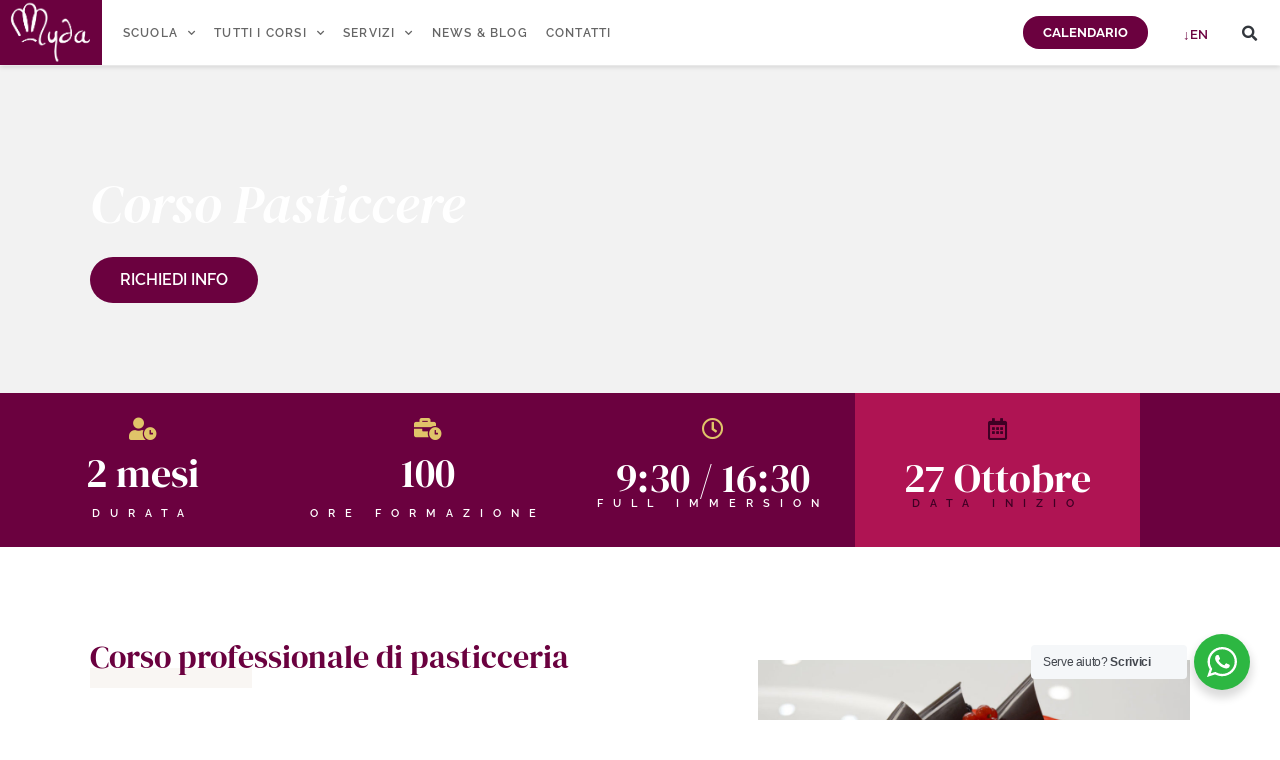

--- FILE ---
content_type: text/html; charset=UTF-8
request_url: https://www.mydascuoladicucina.com/corso-professionalizzante-per-pasticcere/
body_size: 21762
content:
<!doctype html>
<html lang="it-IT">
<head>
	<meta charset="UTF-8">
	<meta name="viewport" content="width=device-width, initial-scale=1">
	<link rel="profile" href="https://gmpg.org/xfn/11">
				<script type="text/javascript" class="_iub_cs_skip">
				var _iub = _iub || {};
				_iub.csConfiguration = _iub.csConfiguration || {};
				_iub.csConfiguration.siteId = "1749278";
				_iub.csConfiguration.cookiePolicyId = "28545799";
			</script>
			<script class="_iub_cs_skip" src="https://cs.iubenda.com/sync/1749278.js"></script>
			<meta name='robots' content='index, follow, max-image-preview:large, max-snippet:-1, max-video-preview:-1' />
	
	
	<!-- This site is optimized with the Yoast SEO plugin v26.6 - https://yoast.com/wordpress/plugins/seo/ -->
	<link media="all" href="https://www.mydascuoladicucina.com/wp-content/cache/autoptimize/css/autoptimize_748548520e416ccb2745a6c4cfd5a6c3.css" rel="stylesheet"><title>Corso professionalizzante per pasticcere - Myda Scuola di Cucina</title>
	<meta name="description" content="Corso professionale di pasticceria, sviluppa le conoscenze tecniche della pasticceria classica e contemporanea e diventa un vero pasticcere." />
	<link rel="canonical" href="https://www.mydascuoladicucina.com/corso-professionalizzante-per-pasticcere/" />
	<meta property="og:locale" content="it_IT" />
	<meta property="og:type" content="article" />
	<meta property="og:title" content="Corso professionalizzante per pasticcere - Myda Scuola di Cucina" />
	<meta property="og:description" content="Corso professionale di pasticceria, sviluppa le conoscenze tecniche della pasticceria classica e contemporanea e diventa un vero pasticcere." />
	<meta property="og:url" content="https://www.mydascuoladicucina.com/corso-professionalizzante-per-pasticcere/" />
	<meta property="og:site_name" content="Myda Scuola di Cucina" />
	<meta property="article:publisher" content="https://www.facebook.com/myda.scuoladicucina/" />
	<meta property="article:modified_time" content="2025-07-17T13:23:02+00:00" />
	<meta property="og:image" content="https://www.mydascuoladicucina.com/wp-content/uploads/2020/02/torta-moderna-corso-per-pasticcere-myda-scuola-di-cucina-catania-1024x700-1.jpg" />
	<meta property="og:image:width" content="1170" />
	<meta property="og:image:height" content="800" />
	<meta property="og:image:type" content="image/jpeg" />
	<meta name="twitter:card" content="summary_large_image" />
	<meta name="twitter:label1" content="Tempo di lettura stimato" />
	<meta name="twitter:data1" content="6 minuti" />
	<script type="application/ld+json" class="yoast-schema-graph">{"@context":"https://schema.org","@graph":[{"@type":"WebPage","@id":"https://www.mydascuoladicucina.com/corso-professionalizzante-per-pasticcere/","url":"https://www.mydascuoladicucina.com/corso-professionalizzante-per-pasticcere/","name":"Corso professionalizzante per pasticcere - Myda Scuola di Cucina","isPartOf":{"@id":"https://www.mydascuoladicucina.com/#website"},"primaryImageOfPage":{"@id":"https://www.mydascuoladicucina.com/corso-professionalizzante-per-pasticcere/#primaryimage"},"image":{"@id":"https://www.mydascuoladicucina.com/corso-professionalizzante-per-pasticcere/#primaryimage"},"thumbnailUrl":"https://www.mydascuoladicucina.com/wp-content/uploads/2020/02/torta-moderna-corso-per-pasticcere-myda-scuola-di-cucina-catania-1024x700-1-1024x700.jpg","datePublished":"2021-02-01T19:40:20+00:00","dateModified":"2025-07-17T13:23:02+00:00","description":"Corso professionale di pasticceria, sviluppa le conoscenze tecniche della pasticceria classica e contemporanea e diventa un vero pasticcere.","breadcrumb":{"@id":"https://www.mydascuoladicucina.com/corso-professionalizzante-per-pasticcere/#breadcrumb"},"inLanguage":"it-IT","potentialAction":[{"@type":"ReadAction","target":["https://www.mydascuoladicucina.com/corso-professionalizzante-per-pasticcere/"]}]},{"@type":"ImageObject","inLanguage":"it-IT","@id":"https://www.mydascuoladicucina.com/corso-professionalizzante-per-pasticcere/#primaryimage","url":"https://www.mydascuoladicucina.com/wp-content/uploads/2020/02/torta-moderna-corso-per-pasticcere-myda-scuola-di-cucina-catania-1024x700-1.jpg","contentUrl":"https://www.mydascuoladicucina.com/wp-content/uploads/2020/02/torta-moderna-corso-per-pasticcere-myda-scuola-di-cucina-catania-1024x700-1.jpg","width":1170,"height":800},{"@type":"BreadcrumbList","@id":"https://www.mydascuoladicucina.com/corso-professionalizzante-per-pasticcere/#breadcrumb","itemListElement":[{"@type":"ListItem","position":1,"name":"Home","item":"https://www.mydascuoladicucina.com/"},{"@type":"ListItem","position":2,"name":"Corso professionalizzante per pasticcere"}]},{"@type":"WebSite","@id":"https://www.mydascuoladicucina.com/#website","url":"https://www.mydascuoladicucina.com/","name":"Myda Scuola di Cucina","description":"Ci occupiamo di formazione professionale per cuochi e pasticceri aspiranti e professionisti di tutto il mondo","publisher":{"@id":"https://www.mydascuoladicucina.com/#organization"},"potentialAction":[{"@type":"SearchAction","target":{"@type":"EntryPoint","urlTemplate":"https://www.mydascuoladicucina.com/?s={search_term_string}"},"query-input":{"@type":"PropertyValueSpecification","valueRequired":true,"valueName":"search_term_string"}}],"inLanguage":"it-IT"},{"@type":"Organization","@id":"https://www.mydascuoladicucina.com/#organization","name":"Myda Scuola di Cucina","url":"https://www.mydascuoladicucina.com/","logo":{"@type":"ImageObject","inLanguage":"it-IT","@id":"https://www.mydascuoladicucina.com/#/schema/logo/image/","url":"https://www.mydascuoladicucina.com/wp-content/uploads/2019/06/logo-myda-negative.png","contentUrl":"https://www.mydascuoladicucina.com/wp-content/uploads/2019/06/logo-myda-negative.png","width":945,"height":604,"caption":"Myda Scuola di Cucina"},"image":{"@id":"https://www.mydascuoladicucina.com/#/schema/logo/image/"},"sameAs":["https://www.facebook.com/myda.scuoladicucina/","https://www.instagram.com/mydascuolacucina/"]}]}</script>
	<!-- / Yoast SEO plugin. -->


<link rel='dns-prefetch' href='//cdn.iubenda.com' />
<link href='https://sp-ao.shortpixel.ai' rel='preconnect' />
<link rel="alternate" type="application/rss+xml" title="Myda Scuola di Cucina &raquo; Feed" href="https://www.mydascuoladicucina.com/feed/" />
<link rel="alternate" type="application/rss+xml" title="Myda Scuola di Cucina &raquo; Feed dei commenti" href="https://www.mydascuoladicucina.com/comments/feed/" />
<script>
window._wpemojiSettings = {"baseUrl":"https:\/\/s.w.org\/images\/core\/emoji\/16.0.1\/72x72\/","ext":".png","svgUrl":"https:\/\/s.w.org\/images\/core\/emoji\/16.0.1\/svg\/","svgExt":".svg","source":{"concatemoji":"https:\/\/www.mydascuoladicucina.com\/wp-includes\/js\/wp-emoji-release.min.js?ver=6.8.3"}};
/*! This file is auto-generated */
!function(s,n){var o,i,e;function c(e){try{var t={supportTests:e,timestamp:(new Date).valueOf()};sessionStorage.setItem(o,JSON.stringify(t))}catch(e){}}function p(e,t,n){e.clearRect(0,0,e.canvas.width,e.canvas.height),e.fillText(t,0,0);var t=new Uint32Array(e.getImageData(0,0,e.canvas.width,e.canvas.height).data),a=(e.clearRect(0,0,e.canvas.width,e.canvas.height),e.fillText(n,0,0),new Uint32Array(e.getImageData(0,0,e.canvas.width,e.canvas.height).data));return t.every(function(e,t){return e===a[t]})}function u(e,t){e.clearRect(0,0,e.canvas.width,e.canvas.height),e.fillText(t,0,0);for(var n=e.getImageData(16,16,1,1),a=0;a<n.data.length;a++)if(0!==n.data[a])return!1;return!0}function f(e,t,n,a){switch(t){case"flag":return n(e,"\ud83c\udff3\ufe0f\u200d\u26a7\ufe0f","\ud83c\udff3\ufe0f\u200b\u26a7\ufe0f")?!1:!n(e,"\ud83c\udde8\ud83c\uddf6","\ud83c\udde8\u200b\ud83c\uddf6")&&!n(e,"\ud83c\udff4\udb40\udc67\udb40\udc62\udb40\udc65\udb40\udc6e\udb40\udc67\udb40\udc7f","\ud83c\udff4\u200b\udb40\udc67\u200b\udb40\udc62\u200b\udb40\udc65\u200b\udb40\udc6e\u200b\udb40\udc67\u200b\udb40\udc7f");case"emoji":return!a(e,"\ud83e\udedf")}return!1}function g(e,t,n,a){var r="undefined"!=typeof WorkerGlobalScope&&self instanceof WorkerGlobalScope?new OffscreenCanvas(300,150):s.createElement("canvas"),o=r.getContext("2d",{willReadFrequently:!0}),i=(o.textBaseline="top",o.font="600 32px Arial",{});return e.forEach(function(e){i[e]=t(o,e,n,a)}),i}function t(e){var t=s.createElement("script");t.src=e,t.defer=!0,s.head.appendChild(t)}"undefined"!=typeof Promise&&(o="wpEmojiSettingsSupports",i=["flag","emoji"],n.supports={everything:!0,everythingExceptFlag:!0},e=new Promise(function(e){s.addEventListener("DOMContentLoaded",e,{once:!0})}),new Promise(function(t){var n=function(){try{var e=JSON.parse(sessionStorage.getItem(o));if("object"==typeof e&&"number"==typeof e.timestamp&&(new Date).valueOf()<e.timestamp+604800&&"object"==typeof e.supportTests)return e.supportTests}catch(e){}return null}();if(!n){if("undefined"!=typeof Worker&&"undefined"!=typeof OffscreenCanvas&&"undefined"!=typeof URL&&URL.createObjectURL&&"undefined"!=typeof Blob)try{var e="postMessage("+g.toString()+"("+[JSON.stringify(i),f.toString(),p.toString(),u.toString()].join(",")+"));",a=new Blob([e],{type:"text/javascript"}),r=new Worker(URL.createObjectURL(a),{name:"wpTestEmojiSupports"});return void(r.onmessage=function(e){c(n=e.data),r.terminate(),t(n)})}catch(e){}c(n=g(i,f,p,u))}t(n)}).then(function(e){for(var t in e)n.supports[t]=e[t],n.supports.everything=n.supports.everything&&n.supports[t],"flag"!==t&&(n.supports.everythingExceptFlag=n.supports.everythingExceptFlag&&n.supports[t]);n.supports.everythingExceptFlag=n.supports.everythingExceptFlag&&!n.supports.flag,n.DOMReady=!1,n.readyCallback=function(){n.DOMReady=!0}}).then(function(){return e}).then(function(){var e;n.supports.everything||(n.readyCallback(),(e=n.source||{}).concatemoji?t(e.concatemoji):e.wpemoji&&e.twemoji&&(t(e.twemoji),t(e.wpemoji)))}))}((window,document),window._wpemojiSettings);
</script>









<link rel='stylesheet' id='elementor-post-9406-css' href='https://www.mydascuoladicucina.com/wp-content/cache/autoptimize/css/autoptimize_single_4a9292d2485bfaf1e5fc6326d5395046.css?ver=1766558501' media='all' />


























<link rel='stylesheet' id='elementor-post-10914-css' href='https://www.mydascuoladicucina.com/wp-content/cache/autoptimize/css/autoptimize_single_37f4ab7da6882cff131ff9242b04861e.css?ver=1766572216' media='all' />
<link rel='stylesheet' id='elementor-post-96-css' href='https://www.mydascuoladicucina.com/wp-content/cache/autoptimize/css/autoptimize_single_f824c4860a20098a2931b0f851850a33.css?ver=1766558794' media='all' />
<link rel='stylesheet' id='elementor-post-636-css' href='https://www.mydascuoladicucina.com/wp-content/cache/autoptimize/css/autoptimize_single_fdd761a4a4db987aa9f6266f2492c421.css?ver=1766558794' media='all' />

<link rel='stylesheet' id='elementor-gf-local-poppins-css' href='https://www.mydascuoladicucina.com/wp-content/cache/autoptimize/css/autoptimize_single_0d735512f2321b59d6ffc1b1f8b56aab.css?ver=1751637434' media='all' />
<link rel='stylesheet' id='elementor-gf-local-sourcesanspro-css' href='https://www.mydascuoladicucina.com/wp-content/cache/autoptimize/css/autoptimize_single_7073cf70b0a2d9ba32c44bb1fbf4a927.css?ver=1751637442' media='all' />
<link rel='stylesheet' id='elementor-gf-local-hind-css' href='https://www.mydascuoladicucina.com/wp-content/cache/autoptimize/css/autoptimize_single_eebebf882198cc39dbe5d5fb3f5f2d76.css?ver=1751637444' media='all' />
<link rel='stylesheet' id='elementor-gf-local-dmserifdisplay-css' href='https://www.mydascuoladicucina.com/wp-content/cache/autoptimize/css/autoptimize_single_abe55e5e6aed89a9883f62ff071985b0.css?ver=1751637444' media='all' />
<link rel='stylesheet' id='elementor-gf-local-cormorantgaramond-css' href='https://www.mydascuoladicucina.com/wp-content/cache/autoptimize/css/autoptimize_single_dc4ee757628d3c4277f74587ecc6a102.css?ver=1751637450' media='all' />
<link rel='stylesheet' id='elementor-gf-local-raleway-css' href='https://www.mydascuoladicucina.com/wp-content/cache/autoptimize/css/autoptimize_single_b11d073aa51c8357ffa83b7753595dcb.css?ver=1751637460' media='all' />
<link rel='stylesheet' id='elementor-gf-local-prata-css' href='https://www.mydascuoladicucina.com/wp-content/cache/autoptimize/css/autoptimize_single_82ba8db9685dd944bb0c97fa9b2652af.css?ver=1751640947' media='all' />
<link rel='stylesheet' id='elementor-gf-local-lato-css' href='https://www.mydascuoladicucina.com/wp-content/cache/autoptimize/css/autoptimize_single_960b7dbe2d8722a1c5432479a55a9718.css?ver=1751637463' media='all' />
<link rel='stylesheet' id='elementor-gf-local-cormorant-css' href='https://www.mydascuoladicucina.com/wp-content/cache/autoptimize/css/autoptimize_single_d434d3a95b825e38bc5ad2d11ffcc566.css?ver=1751637469' media='all' />



<script  type="text/javascript" class=" _iub_cs_skip" id="iubenda-head-inline-scripts-0">
var _iub = _iub || [];
_iub.csConfiguration = {"siteId":1749278,"whitelabel":false,"cookiePolicyId":28545799,"lang":"it", "banner":{ "acceptButtonColor":"#6B013F","acceptButtonDisplay":true,"backgroundColor":"#FCF7F2","closeButtonRejects":true,"customizeButtonCaptionColor":"#6B013F","customizeButtonColor":"#FFFFFF","customizeButtonDisplay":true,"linksColor":"#AF1453","position":"float-top-center","textColor":"#090C15" }};
</script>
<script  type="text/javascript" charset="UTF-8" async="" class=" _iub_cs_skip" src="https://cdn.iubenda.com/cs/iubenda_cs.js?ver=3.12.5" id="iubenda-head-scripts-1-js"></script>
<script src="https://www.mydascuoladicucina.com/wp-includes/js/jquery/jquery.min.js?ver=3.7.1" id="jquery-core-js"></script>


<link rel="https://api.w.org/" href="https://www.mydascuoladicucina.com/wp-json/" /><link rel="alternate" title="JSON" type="application/json" href="https://www.mydascuoladicucina.com/wp-json/wp/v2/pages/10914" /><link rel="EditURI" type="application/rsd+xml" title="RSD" href="https://www.mydascuoladicucina.com/xmlrpc.php?rsd" />
<meta name="generator" content="WordPress 6.8.3" />
<link rel='shortlink' href='https://www.mydascuoladicucina.com/?p=10914' />
<link rel="alternate" title="oEmbed (JSON)" type="application/json+oembed" href="https://www.mydascuoladicucina.com/wp-json/oembed/1.0/embed?url=https%3A%2F%2Fwww.mydascuoladicucina.com%2Fcorso-professionalizzante-per-pasticcere%2F&#038;lang=it" />
<link rel="alternate" title="oEmbed (XML)" type="text/xml+oembed" href="https://www.mydascuoladicucina.com/wp-json/oembed/1.0/embed?url=https%3A%2F%2Fwww.mydascuoladicucina.com%2Fcorso-professionalizzante-per-pasticcere%2F&#038;format=xml&#038;lang=it" />

		<script>
		(function(h,o,t,j,a,r){
			h.hj=h.hj||function(){(h.hj.q=h.hj.q||[]).push(arguments)};
			h._hjSettings={hjid:2159866,hjsv:5};
			a=o.getElementsByTagName('head')[0];
			r=o.createElement('script');r.async=1;
			r.src=t+h._hjSettings.hjid+j+h._hjSettings.hjsv;
			a.appendChild(r);
		})(window,document,'//static.hotjar.com/c/hotjar-','.js?sv=');
		</script>
		<meta name="generator" content="Elementor 3.34.0; features: additional_custom_breakpoints; settings: css_print_method-external, google_font-enabled, font_display-auto">
			
			<link rel="icon" href="https://sp-ao.shortpixel.ai/client/to_auto,q_glossy,ret_img,w_32,h_32/https://www.mydascuoladicucina.com/wp-content/uploads/2019/06/cropped-Logo-Myda-32x32.png" sizes="32x32" />
<link rel="icon" href="https://sp-ao.shortpixel.ai/client/to_auto,q_glossy,ret_img,w_192,h_192/https://www.mydascuoladicucina.com/wp-content/uploads/2019/06/cropped-Logo-Myda-192x192.png" sizes="192x192" />
<link rel="apple-touch-icon" href="https://sp-ao.shortpixel.ai/client/to_auto,q_glossy,ret_img,w_180,h_180/https://www.mydascuoladicucina.com/wp-content/uploads/2019/06/cropped-Logo-Myda-180x180.png" />
<meta name="msapplication-TileImage" content="https://www.mydascuoladicucina.com/wp-content/uploads/2019/06/cropped-Logo-Myda-270x270.png" />
		<!-- Facebook Pixel Code -->
		<script>
			var aepc_pixel = {"pixel_id":"563439574514322","user":{},"enable_advanced_events":"yes","fire_delay":"2","can_use_sku":"yes"},
				aepc_pixel_args = [],
				aepc_extend_args = function( args ) {
					if ( typeof args === 'undefined' ) {
						args = {};
					}

					for(var key in aepc_pixel_args)
						args[key] = aepc_pixel_args[key];

					return args;
				};

			// Extend args
			if ( 'yes' === aepc_pixel.enable_advanced_events ) {
				aepc_pixel_args.userAgent = navigator.userAgent;
				aepc_pixel_args.language = navigator.language;

				if ( document.referrer.indexOf( document.domain ) < 0 ) {
					aepc_pixel_args.referrer = document.referrer;
				}
			}

						!function(f,b,e,v,n,t,s){if(f.fbq)return;n=f.fbq=function(){n.callMethod?
				n.callMethod.apply(n,arguments):n.queue.push(arguments)};if(!f._fbq)f._fbq=n;
				n.push=n;n.loaded=!0;n.version='2.0';n.agent='dvpixelcaffeinewordpress';n.queue=[];t=b.createElement(e);t.async=!0;
				t.src=v;s=b.getElementsByTagName(e)[0];s.parentNode.insertBefore(t,s)}(window,
				document,'script','https://connect.facebook.net/en_US/fbevents.js');
			
						fbq('init', aepc_pixel.pixel_id, aepc_pixel.user);

							setTimeout( function() {
				fbq('track', "PageView", aepc_pixel_args);
			}, aepc_pixel.fire_delay * 1000 );
					</script>
		<!-- End Facebook Pixel Code -->
				
		</head>
<body class="wp-singular page-template-default page page-id-10914 wp-embed-responsive wp-theme-hello-elementor hello-elementor-default elementor-default elementor-kit-9406 elementor-page elementor-page-10914">


<a class="skip-link screen-reader-text" href="#content">Vai al contenuto</a>

		<header data-elementor-type="header" data-elementor-id="96" class="elementor elementor-96 elementor-location-header" data-elementor-post-type="elementor_library">
					<section class="elementor-section elementor-top-section elementor-element elementor-element-61af05c6 elementor-section-height-min-height elementor-section-content-middle elementor-section-full_width elementor-section-height-default elementor-section-items-middle" data-id="61af05c6" data-element_type="section" data-settings="{&quot;background_background&quot;:&quot;classic&quot;,&quot;sticky&quot;:&quot;top&quot;,&quot;sticky_on&quot;:[&quot;desktop&quot;,&quot;tablet&quot;,&quot;mobile&quot;],&quot;sticky_offset&quot;:0,&quot;sticky_effects_offset&quot;:0,&quot;sticky_anchor_link_offset&quot;:0}">
						<div class="elementor-container elementor-column-gap-no">
					<div class="elementor-column elementor-col-20 elementor-top-column elementor-element elementor-element-3320917c" data-id="3320917c" data-element_type="column">
			<div class="elementor-widget-wrap elementor-element-populated">
						<div class="elementor-element elementor-element-7ba798b4 elementor-widget elementor-widget-image" data-id="7ba798b4" data-element_type="widget" data-widget_type="image.default">
				<div class="elementor-widget-container">
																<a href="https://mydascuoladicucina.com/">
							<img decoding="async" fetchpriority="high" width="945" height="604" src="https://sp-ao.shortpixel.ai/client/to_auto,q_glossy,ret_img,w_945,h_604/https://www.mydascuoladicucina.com/wp-content/uploads/2019/06/logo-myda-negative.png" class="attachment-full size-full wp-image-396" alt="Myda Scuola di Cucina Logo" srcset="https://sp-ao.shortpixel.ai/client/to_auto,q_glossy,ret_img,w_945/https://www.mydascuoladicucina.com/wp-content/uploads/2019/06/logo-myda-negative.png 945w, https://sp-ao.shortpixel.ai/client/to_auto,q_glossy,ret_img,w_300/https://www.mydascuoladicucina.com/wp-content/uploads/2019/06/logo-myda-negative-300x192.png 300w, https://sp-ao.shortpixel.ai/client/to_auto,q_glossy,ret_img,w_768/https://www.mydascuoladicucina.com/wp-content/uploads/2019/06/logo-myda-negative-768x491.png 768w" sizes="(max-width: 945px) 100vw, 945px" />								</a>
															</div>
				</div>
					</div>
		</div>
				<div class="elementor-column elementor-col-20 elementor-top-column elementor-element elementor-element-9c5aa9d" data-id="9c5aa9d" data-element_type="column">
			<div class="elementor-widget-wrap elementor-element-populated">
						<div class="elementor-element elementor-element-1ce6a7d8 elementor-nav-menu--stretch elementor-nav-menu__align-start elementor-nav-menu--dropdown-tablet elementor-nav-menu__text-align-aside elementor-nav-menu--toggle elementor-nav-menu--burger elementor-widget elementor-widget-nav-menu" data-id="1ce6a7d8" data-element_type="widget" data-settings="{&quot;full_width&quot;:&quot;stretch&quot;,&quot;submenu_icon&quot;:{&quot;value&quot;:&quot;&lt;i class=\&quot;fas fa-chevron-down\&quot; aria-hidden=\&quot;true\&quot;&gt;&lt;\/i&gt;&quot;,&quot;library&quot;:&quot;fa-solid&quot;},&quot;layout&quot;:&quot;horizontal&quot;,&quot;toggle&quot;:&quot;burger&quot;}" data-widget_type="nav-menu.default">
				<div class="elementor-widget-container">
								<nav aria-label="Menu" class="elementor-nav-menu--main elementor-nav-menu__container elementor-nav-menu--layout-horizontal e--pointer-text e--animation-none">
				<ul id="menu-1-1ce6a7d8" class="elementor-nav-menu"><li class="menu-item menu-item-type-custom menu-item-object-custom menu-item-has-children menu-item-101"><a href="#" class="elementor-item elementor-item-anchor">SCUOLA</a>
<ul class="sub-menu elementor-nav-menu--dropdown">
	<li class="menu-item menu-item-type-post_type menu-item-object-page menu-item-100"><a href="https://www.mydascuoladicucina.com/chi-siamo/" class="elementor-sub-item">Chi Siamo</a></li>
	<li class="menu-item menu-item-type-post_type menu-item-object-page menu-item-has-children menu-item-144"><a href="https://www.mydascuoladicucina.com/accademia/" class="elementor-sub-item">L’Accademia</a>
	<ul class="sub-menu elementor-nav-menu--dropdown">
		<li class="menu-item menu-item-type-post_type menu-item-object-page menu-item-8203"><a href="https://www.mydascuoladicucina.com/corsi-accademia/" class="elementor-sub-item">Corsi Accademia</a></li>
		<li class="menu-item menu-item-type-post_type menu-item-object-page menu-item-8202"><a href="https://www.mydascuoladicucina.com/masterclass/" class="elementor-sub-item">Masterclass</a></li>
	</ul>
</li>
	<li class="menu-item menu-item-type-post_type menu-item-object-page menu-item-has-children menu-item-732"><a href="https://www.mydascuoladicucina.com/docenti/" class="elementor-sub-item">Corpo Docenti</a>
	<ul class="sub-menu elementor-nav-menu--dropdown">
		<li class="menu-item menu-item-type-post_type menu-item-object-page menu-item-8218"><a href="https://www.mydascuoladicucina.com/loredana-crisafi/" class="elementor-sub-item">Loredana Crisafi</a></li>
		<li class="menu-item menu-item-type-post_type menu-item-object-page menu-item-8217"><a href="https://www.mydascuoladicucina.com/giovanni-santoro/" class="elementor-sub-item">Giovanni Santoro</a></li>
		<li class="menu-item menu-item-type-post_type menu-item-object-page menu-item-8214"><a href="https://www.mydascuoladicucina.com/bianca-celano/" class="elementor-sub-item">Bianca Celano</a></li>
		<li class="menu-item menu-item-type-post_type menu-item-object-page menu-item-12793"><a href="https://www.mydascuoladicucina.com/giuseppe-raciti/" class="elementor-sub-item">Giuseppe Raciti</a></li>
		<li class="menu-item menu-item-type-post_type menu-item-object-page menu-item-8251"><a href="https://www.mydascuoladicucina.com/rosario-leonardi/" class="elementor-sub-item">Rosario Leonardi</a></li>
		<li class="menu-item menu-item-type-post_type menu-item-object-page menu-item-12662"><a href="https://www.mydascuoladicucina.com/salvatore-campo/" class="elementor-sub-item">Salvatore Campo</a></li>
		<li class="menu-item menu-item-type-post_type menu-item-object-page menu-item-12661"><a href="https://www.mydascuoladicucina.com/calogero-matina/" class="elementor-sub-item">Calogero Matina</a></li>
		<li class="menu-item menu-item-type-post_type menu-item-object-page menu-item-12765"><a href="https://www.mydascuoladicucina.com/carlo-amato/" class="elementor-sub-item">Carlo Amato</a></li>
		<li class="menu-item menu-item-type-post_type menu-item-object-page menu-item-8216"><a href="https://www.mydascuoladicucina.com/dino-catalano/" class="elementor-sub-item">Dino Catalano</a></li>
		<li class="menu-item menu-item-type-post_type menu-item-object-page menu-item-8558"><a href="https://www.mydascuoladicucina.com/ramona-lanzafame/" class="elementor-sub-item">Ramona Lanzafame</a></li>
		<li class="menu-item menu-item-type-post_type menu-item-object-page menu-item-12766"><a href="https://www.mydascuoladicucina.com/marisol-alvarez/" class="elementor-sub-item">Marisol Alvarez</a></li>
		<li class="menu-item menu-item-type-post_type menu-item-object-page menu-item-13788"><a href="https://www.mydascuoladicucina.com/michele-granuzzo/" class="elementor-sub-item">Michele Granuzzo</a></li>
	</ul>
</li>
</ul>
</li>
<li class="menu-item menu-item-type-custom menu-item-object-custom current-menu-ancestor menu-item-has-children menu-item-187"><a href="https://www.mydascuoladicucina.com/corsi-di-cucina-e-pasticceria-a-catania/" class="elementor-item">TUTTI I CORSI</a>
<ul class="sub-menu elementor-nav-menu--dropdown">
	<li class="menu-item menu-item-type-post_type menu-item-object-page current-menu-ancestor current-menu-parent current_page_parent current_page_ancestor menu-item-has-children menu-item-7989"><a href="https://www.mydascuoladicucina.com/corsi-accademia/" class="elementor-sub-item">Corsi Accademia</a>
	<ul class="sub-menu elementor-nav-menu--dropdown">
		<li class="menu-item menu-item-type-post_type menu-item-object-page menu-item-12506"><a href="https://www.mydascuoladicucina.com/corso-professionalizzante-per-cuoco/" class="elementor-sub-item">Corso professionalizzante per cuoco</a></li>
		<li class="menu-item menu-item-type-post_type menu-item-object-page current-menu-item page_item page-item-10914 current_page_item menu-item-11290"><a href="https://www.mydascuoladicucina.com/corso-professionalizzante-per-pasticcere/" aria-current="page" class="elementor-sub-item elementor-item-active">Corso professionalizzante per pasticcere</a></li>
		<li class="menu-item menu-item-type-post_type menu-item-object-page menu-item-16429"><a href="https://www.mydascuoladicucina.com/corso-di-sushi/" class="elementor-sub-item">Corso di Sushi</a></li>
		<li class="menu-item menu-item-type-post_type menu-item-object-page menu-item-12254"><a href="https://www.mydascuoladicucina.com/corso-di-modelling/" class="elementor-sub-item">Corso di Modelling</a></li>
		<li class="menu-item menu-item-type-post_type menu-item-object-page menu-item-13269"><a href="https://www.mydascuoladicucina.com/corsi-haccp/" class="elementor-sub-item">Corsi HACCP</a></li>
	</ul>
</li>
	<li class="menu-item menu-item-type-post_type menu-item-object-page menu-item-has-children menu-item-7997"><a href="https://www.mydascuoladicucina.com/corsi-amatoriali/" class="elementor-sub-item">Corsi Amatoriali</a>
	<ul class="sub-menu elementor-nav-menu--dropdown">
		<li class="menu-item menu-item-type-post_type menu-item-object-page menu-item-7936"><a href="https://www.mydascuoladicucina.com/corso-base-di-cucina-amatoriale/" class="elementor-sub-item">Corso base di cucina amatoriale</a></li>
		<li class="menu-item menu-item-type-post_type menu-item-object-page menu-item-15049"><a href="https://www.mydascuoladicucina.com/corso-di-pasticceria/" class="elementor-sub-item">Corso di Pasticceria</a></li>
		<li class="menu-item menu-item-type-post_type menu-item-object-page menu-item-7938"><a href="https://www.mydascuoladicucina.com/corso-di-rosticceria-catanese/" class="elementor-sub-item">Corso di Rosticceria Catanese</a></li>
		<li class="menu-item menu-item-type-post_type menu-item-object-page menu-item-14163"><a href="https://www.mydascuoladicucina.com/corso-di-pasticceria-da-colazione-siciliana/" class="elementor-sub-item">Corso di Pasticceria da Colazione Siciliana</a></li>
		<li class="menu-item menu-item-type-post_type menu-item-object-page menu-item-11388"><a href="https://www.mydascuoladicucina.com/corso-di-cucina-tipica-siciliana/" class="elementor-sub-item">Corso di Cucina Tipica Siciliana</a></li>
		<li class="menu-item menu-item-type-post_type menu-item-object-page menu-item-7937"><a href="https://www.mydascuoladicucina.com/corso-avanzato-di-cucina-amatoriale/" class="elementor-sub-item">Corso avanzato di cucina amatoriale</a></li>
	</ul>
</li>
	<li class="menu-item menu-item-type-post_type menu-item-object-page menu-item-8200"><a href="https://www.mydascuoladicucina.com/masterclass/" class="elementor-sub-item">Masterclass</a></li>
	<li class="menu-item menu-item-type-post_type menu-item-object-page menu-item-7943"><a href="https://www.mydascuoladicucina.com/corso-di-cucina-per-bambini/" class="elementor-sub-item">Corso di Cucina per Bambini</a></li>
	<li class="menu-item menu-item-type-post_type menu-item-object-page menu-item-7896"><a href="https://www.mydascuoladicucina.com/sicilian-cooking-classes/" class="elementor-sub-item">Sicilian Cooking Classes</a></li>
	<li class="menu-item menu-item-type-post_type menu-item-object-page menu-item-634"><a href="https://www.mydascuoladicucina.com/calendario-corsi/" class="elementor-sub-item">Calendario Corsi</a></li>
</ul>
</li>
<li class="menu-item menu-item-type-custom menu-item-object-custom menu-item-has-children menu-item-412"><a href="#" class="elementor-item elementor-item-anchor">SERVIZI</a>
<ul class="sub-menu elementor-nav-menu--dropdown">
	<li class="menu-item menu-item-type-post_type menu-item-object-page menu-item-363"><a href="https://www.mydascuoladicucina.com/team-building/" class="elementor-sub-item">Team Building</a></li>
	<li class="menu-item menu-item-type-post_type menu-item-object-page menu-item-416"><a href="https://www.mydascuoladicucina.com/catering/" class="elementor-sub-item">CATERING</a></li>
	<li class="menu-item menu-item-type-post_type menu-item-object-page menu-item-11191"><a href="https://www.mydascuoladicucina.com/gift-card/" class="elementor-sub-item">Gift Card</a></li>
	<li class="menu-item menu-item-type-custom menu-item-object-custom menu-item-417"><a target="_blank" href="http://www.sicilyweddingsandevents.com" class="elementor-sub-item">WEDDING ED EVENTI</a></li>
</ul>
</li>
<li class="menu-item menu-item-type-post_type menu-item-object-page menu-item-8756"><a href="https://www.mydascuoladicucina.com/news-blog/" class="elementor-item">NEWS &#038; BLOG</a></li>
<li class="menu-item menu-item-type-post_type menu-item-object-page menu-item-395"><a href="https://www.mydascuoladicucina.com/contatti/" class="elementor-item">CONTATTI</a></li>
</ul>			</nav>
					<div class="elementor-menu-toggle" role="button" tabindex="0" aria-label="Menu di commutazione" aria-expanded="false">
			<i aria-hidden="true" role="presentation" class="elementor-menu-toggle__icon--open eicon-menu-bar"></i><i aria-hidden="true" role="presentation" class="elementor-menu-toggle__icon--close eicon-close"></i>		</div>
					<nav class="elementor-nav-menu--dropdown elementor-nav-menu__container" aria-hidden="true">
				<ul id="menu-2-1ce6a7d8" class="elementor-nav-menu"><li class="menu-item menu-item-type-custom menu-item-object-custom menu-item-has-children menu-item-101"><a href="#" class="elementor-item elementor-item-anchor" tabindex="-1">SCUOLA</a>
<ul class="sub-menu elementor-nav-menu--dropdown">
	<li class="menu-item menu-item-type-post_type menu-item-object-page menu-item-100"><a href="https://www.mydascuoladicucina.com/chi-siamo/" class="elementor-sub-item" tabindex="-1">Chi Siamo</a></li>
	<li class="menu-item menu-item-type-post_type menu-item-object-page menu-item-has-children menu-item-144"><a href="https://www.mydascuoladicucina.com/accademia/" class="elementor-sub-item" tabindex="-1">L’Accademia</a>
	<ul class="sub-menu elementor-nav-menu--dropdown">
		<li class="menu-item menu-item-type-post_type menu-item-object-page menu-item-8203"><a href="https://www.mydascuoladicucina.com/corsi-accademia/" class="elementor-sub-item" tabindex="-1">Corsi Accademia</a></li>
		<li class="menu-item menu-item-type-post_type menu-item-object-page menu-item-8202"><a href="https://www.mydascuoladicucina.com/masterclass/" class="elementor-sub-item" tabindex="-1">Masterclass</a></li>
	</ul>
</li>
	<li class="menu-item menu-item-type-post_type menu-item-object-page menu-item-has-children menu-item-732"><a href="https://www.mydascuoladicucina.com/docenti/" class="elementor-sub-item" tabindex="-1">Corpo Docenti</a>
	<ul class="sub-menu elementor-nav-menu--dropdown">
		<li class="menu-item menu-item-type-post_type menu-item-object-page menu-item-8218"><a href="https://www.mydascuoladicucina.com/loredana-crisafi/" class="elementor-sub-item" tabindex="-1">Loredana Crisafi</a></li>
		<li class="menu-item menu-item-type-post_type menu-item-object-page menu-item-8217"><a href="https://www.mydascuoladicucina.com/giovanni-santoro/" class="elementor-sub-item" tabindex="-1">Giovanni Santoro</a></li>
		<li class="menu-item menu-item-type-post_type menu-item-object-page menu-item-8214"><a href="https://www.mydascuoladicucina.com/bianca-celano/" class="elementor-sub-item" tabindex="-1">Bianca Celano</a></li>
		<li class="menu-item menu-item-type-post_type menu-item-object-page menu-item-12793"><a href="https://www.mydascuoladicucina.com/giuseppe-raciti/" class="elementor-sub-item" tabindex="-1">Giuseppe Raciti</a></li>
		<li class="menu-item menu-item-type-post_type menu-item-object-page menu-item-8251"><a href="https://www.mydascuoladicucina.com/rosario-leonardi/" class="elementor-sub-item" tabindex="-1">Rosario Leonardi</a></li>
		<li class="menu-item menu-item-type-post_type menu-item-object-page menu-item-12662"><a href="https://www.mydascuoladicucina.com/salvatore-campo/" class="elementor-sub-item" tabindex="-1">Salvatore Campo</a></li>
		<li class="menu-item menu-item-type-post_type menu-item-object-page menu-item-12661"><a href="https://www.mydascuoladicucina.com/calogero-matina/" class="elementor-sub-item" tabindex="-1">Calogero Matina</a></li>
		<li class="menu-item menu-item-type-post_type menu-item-object-page menu-item-12765"><a href="https://www.mydascuoladicucina.com/carlo-amato/" class="elementor-sub-item" tabindex="-1">Carlo Amato</a></li>
		<li class="menu-item menu-item-type-post_type menu-item-object-page menu-item-8216"><a href="https://www.mydascuoladicucina.com/dino-catalano/" class="elementor-sub-item" tabindex="-1">Dino Catalano</a></li>
		<li class="menu-item menu-item-type-post_type menu-item-object-page menu-item-8558"><a href="https://www.mydascuoladicucina.com/ramona-lanzafame/" class="elementor-sub-item" tabindex="-1">Ramona Lanzafame</a></li>
		<li class="menu-item menu-item-type-post_type menu-item-object-page menu-item-12766"><a href="https://www.mydascuoladicucina.com/marisol-alvarez/" class="elementor-sub-item" tabindex="-1">Marisol Alvarez</a></li>
		<li class="menu-item menu-item-type-post_type menu-item-object-page menu-item-13788"><a href="https://www.mydascuoladicucina.com/michele-granuzzo/" class="elementor-sub-item" tabindex="-1">Michele Granuzzo</a></li>
	</ul>
</li>
</ul>
</li>
<li class="menu-item menu-item-type-custom menu-item-object-custom current-menu-ancestor menu-item-has-children menu-item-187"><a href="https://www.mydascuoladicucina.com/corsi-di-cucina-e-pasticceria-a-catania/" class="elementor-item" tabindex="-1">TUTTI I CORSI</a>
<ul class="sub-menu elementor-nav-menu--dropdown">
	<li class="menu-item menu-item-type-post_type menu-item-object-page current-menu-ancestor current-menu-parent current_page_parent current_page_ancestor menu-item-has-children menu-item-7989"><a href="https://www.mydascuoladicucina.com/corsi-accademia/" class="elementor-sub-item" tabindex="-1">Corsi Accademia</a>
	<ul class="sub-menu elementor-nav-menu--dropdown">
		<li class="menu-item menu-item-type-post_type menu-item-object-page menu-item-12506"><a href="https://www.mydascuoladicucina.com/corso-professionalizzante-per-cuoco/" class="elementor-sub-item" tabindex="-1">Corso professionalizzante per cuoco</a></li>
		<li class="menu-item menu-item-type-post_type menu-item-object-page current-menu-item page_item page-item-10914 current_page_item menu-item-11290"><a href="https://www.mydascuoladicucina.com/corso-professionalizzante-per-pasticcere/" aria-current="page" class="elementor-sub-item elementor-item-active" tabindex="-1">Corso professionalizzante per pasticcere</a></li>
		<li class="menu-item menu-item-type-post_type menu-item-object-page menu-item-16429"><a href="https://www.mydascuoladicucina.com/corso-di-sushi/" class="elementor-sub-item" tabindex="-1">Corso di Sushi</a></li>
		<li class="menu-item menu-item-type-post_type menu-item-object-page menu-item-12254"><a href="https://www.mydascuoladicucina.com/corso-di-modelling/" class="elementor-sub-item" tabindex="-1">Corso di Modelling</a></li>
		<li class="menu-item menu-item-type-post_type menu-item-object-page menu-item-13269"><a href="https://www.mydascuoladicucina.com/corsi-haccp/" class="elementor-sub-item" tabindex="-1">Corsi HACCP</a></li>
	</ul>
</li>
	<li class="menu-item menu-item-type-post_type menu-item-object-page menu-item-has-children menu-item-7997"><a href="https://www.mydascuoladicucina.com/corsi-amatoriali/" class="elementor-sub-item" tabindex="-1">Corsi Amatoriali</a>
	<ul class="sub-menu elementor-nav-menu--dropdown">
		<li class="menu-item menu-item-type-post_type menu-item-object-page menu-item-7936"><a href="https://www.mydascuoladicucina.com/corso-base-di-cucina-amatoriale/" class="elementor-sub-item" tabindex="-1">Corso base di cucina amatoriale</a></li>
		<li class="menu-item menu-item-type-post_type menu-item-object-page menu-item-15049"><a href="https://www.mydascuoladicucina.com/corso-di-pasticceria/" class="elementor-sub-item" tabindex="-1">Corso di Pasticceria</a></li>
		<li class="menu-item menu-item-type-post_type menu-item-object-page menu-item-7938"><a href="https://www.mydascuoladicucina.com/corso-di-rosticceria-catanese/" class="elementor-sub-item" tabindex="-1">Corso di Rosticceria Catanese</a></li>
		<li class="menu-item menu-item-type-post_type menu-item-object-page menu-item-14163"><a href="https://www.mydascuoladicucina.com/corso-di-pasticceria-da-colazione-siciliana/" class="elementor-sub-item" tabindex="-1">Corso di Pasticceria da Colazione Siciliana</a></li>
		<li class="menu-item menu-item-type-post_type menu-item-object-page menu-item-11388"><a href="https://www.mydascuoladicucina.com/corso-di-cucina-tipica-siciliana/" class="elementor-sub-item" tabindex="-1">Corso di Cucina Tipica Siciliana</a></li>
		<li class="menu-item menu-item-type-post_type menu-item-object-page menu-item-7937"><a href="https://www.mydascuoladicucina.com/corso-avanzato-di-cucina-amatoriale/" class="elementor-sub-item" tabindex="-1">Corso avanzato di cucina amatoriale</a></li>
	</ul>
</li>
	<li class="menu-item menu-item-type-post_type menu-item-object-page menu-item-8200"><a href="https://www.mydascuoladicucina.com/masterclass/" class="elementor-sub-item" tabindex="-1">Masterclass</a></li>
	<li class="menu-item menu-item-type-post_type menu-item-object-page menu-item-7943"><a href="https://www.mydascuoladicucina.com/corso-di-cucina-per-bambini/" class="elementor-sub-item" tabindex="-1">Corso di Cucina per Bambini</a></li>
	<li class="menu-item menu-item-type-post_type menu-item-object-page menu-item-7896"><a href="https://www.mydascuoladicucina.com/sicilian-cooking-classes/" class="elementor-sub-item" tabindex="-1">Sicilian Cooking Classes</a></li>
	<li class="menu-item menu-item-type-post_type menu-item-object-page menu-item-634"><a href="https://www.mydascuoladicucina.com/calendario-corsi/" class="elementor-sub-item" tabindex="-1">Calendario Corsi</a></li>
</ul>
</li>
<li class="menu-item menu-item-type-custom menu-item-object-custom menu-item-has-children menu-item-412"><a href="#" class="elementor-item elementor-item-anchor" tabindex="-1">SERVIZI</a>
<ul class="sub-menu elementor-nav-menu--dropdown">
	<li class="menu-item menu-item-type-post_type menu-item-object-page menu-item-363"><a href="https://www.mydascuoladicucina.com/team-building/" class="elementor-sub-item" tabindex="-1">Team Building</a></li>
	<li class="menu-item menu-item-type-post_type menu-item-object-page menu-item-416"><a href="https://www.mydascuoladicucina.com/catering/" class="elementor-sub-item" tabindex="-1">CATERING</a></li>
	<li class="menu-item menu-item-type-post_type menu-item-object-page menu-item-11191"><a href="https://www.mydascuoladicucina.com/gift-card/" class="elementor-sub-item" tabindex="-1">Gift Card</a></li>
	<li class="menu-item menu-item-type-custom menu-item-object-custom menu-item-417"><a target="_blank" href="http://www.sicilyweddingsandevents.com" class="elementor-sub-item" tabindex="-1">WEDDING ED EVENTI</a></li>
</ul>
</li>
<li class="menu-item menu-item-type-post_type menu-item-object-page menu-item-8756"><a href="https://www.mydascuoladicucina.com/news-blog/" class="elementor-item" tabindex="-1">NEWS &#038; BLOG</a></li>
<li class="menu-item menu-item-type-post_type menu-item-object-page menu-item-395"><a href="https://www.mydascuoladicucina.com/contatti/" class="elementor-item" tabindex="-1">CONTATTI</a></li>
</ul>			</nav>
						</div>
				</div>
					</div>
		</div>
				<div class="elementor-column elementor-col-20 elementor-top-column elementor-element elementor-element-a76fdf6 elementor-hidden-mobile" data-id="a76fdf6" data-element_type="column">
			<div class="elementor-widget-wrap elementor-element-populated">
						<div class="elementor-element elementor-element-6ec77138 elementor-align-center elementor-widget elementor-widget-button" data-id="6ec77138" data-element_type="widget" data-widget_type="button.default">
				<div class="elementor-widget-container">
									<div class="elementor-button-wrapper">
					<a class="elementor-button elementor-button-link elementor-size-xs" href="https://www.mydascuoladicucina.com/calendario-corsi/">
						<span class="elementor-button-content-wrapper">
									<span class="elementor-button-text">CALENDARIO</span>
					</span>
					</a>
				</div>
								</div>
				</div>
					</div>
		</div>
				<div class="elementor-column elementor-col-20 elementor-top-column elementor-element elementor-element-652a20f2" data-id="652a20f2" data-element_type="column">
			<div class="elementor-widget-wrap elementor-element-populated">
						<div class="elementor-element elementor-element-18e1643a cpel-switcher--align-center cpel-switcher--layout-horizontal elementor-widget elementor-widget-polylang-language-switcher" data-id="18e1643a" data-element_type="widget" data-widget_type="polylang-language-switcher.default">
				<div class="elementor-widget-container">
					<nav class="cpel-switcher__nav"><ul class="cpel-switcher__list"><li class="cpel-switcher__lang"><a lang="en-GB" hreflang="en-GB" href="https://www.mydascuoladicucina.com/en/"><span class="cpel-switcher__code">↓EN</span></a></li></ul></nav>				</div>
				</div>
					</div>
		</div>
				<div class="elementor-column elementor-col-20 elementor-top-column elementor-element elementor-element-1df9ba8d" data-id="1df9ba8d" data-element_type="column">
			<div class="elementor-widget-wrap elementor-element-populated">
						<div class="elementor-element elementor-element-36d1a487 elementor-search-form--skin-full_screen elementor-widget elementor-widget-search-form" data-id="36d1a487" data-element_type="widget" data-settings="{&quot;skin&quot;:&quot;full_screen&quot;}" data-widget_type="search-form.default">
				<div class="elementor-widget-container">
							<search role="search">
			<form class="elementor-search-form" action="https://www.mydascuoladicucina.com/" method="get">
												<div class="elementor-search-form__toggle" role="button" tabindex="0" aria-label="Cerca">
					<i aria-hidden="true" class="fas fa-search"></i>				</div>
								<div class="elementor-search-form__container">
					<label class="elementor-screen-only" for="elementor-search-form-36d1a487">Cerca</label>

					
					<input id="elementor-search-form-36d1a487" placeholder="Cerca..." class="elementor-search-form__input" type="search" name="s" value="">
					
					
										<div class="dialog-lightbox-close-button dialog-close-button" role="button" tabindex="0" aria-label="Chiudi questo box di ricerca.">
						<i aria-hidden="true" class="eicon-close"></i>					</div>
									</div>
			</form>
		</search>
						</div>
				</div>
					</div>
		</div>
					</div>
		</section>
				<section class="elementor-section elementor-top-section elementor-element elementor-element-703b68b elementor-section-boxed elementor-section-height-default elementor-section-height-default" data-id="703b68b" data-element_type="section">
						<div class="elementor-container elementor-column-gap-no">
					<div class="elementor-column elementor-col-100 elementor-top-column elementor-element elementor-element-7ca87f0" data-id="7ca87f0" data-element_type="column">
			<div class="elementor-widget-wrap elementor-element-populated">
						<div class="elementor-element elementor-element-47ed469 elementor-widget elementor-widget-html" data-id="47ed469" data-element_type="widget" data-widget_type="html.default">
				<div class="elementor-widget-container">
					<!-- Global site tag (gtag.js) - Google Analytics -->
<script async src="https://www.googletagmanager.com/gtag/js?id=UA-96542363-13"></script>
<script>
  window.dataLayer = window.dataLayer || [];
  function gtag(){dataLayer.push(arguments);}
  gtag('js', new Date());

  gtag('config', 'UA-47080894-1');
</script>
				</div>
				</div>
					</div>
		</div>
					</div>
		</section>
				</header>
		
<main id="content" class="site-main post-10914 page type-page status-publish hentry">

	
	<div class="page-content">
				<div data-elementor-type="wp-post" data-elementor-id="10914" class="elementor elementor-10914" data-elementor-post-type="page">
						<section class="elementor-section elementor-top-section elementor-element elementor-element-6c147e0 elementor-section-boxed elementor-section-height-default elementor-section-height-default" data-id="6c147e0" data-element_type="section" data-settings="{&quot;background_background&quot;:&quot;classic&quot;}">
							<div class="elementor-background-overlay"></div>
							<div class="elementor-container elementor-column-gap-default">
					<div class="elementor-column elementor-col-100 elementor-top-column elementor-element elementor-element-71b8d5f" data-id="71b8d5f" data-element_type="column">
			<div class="elementor-widget-wrap elementor-element-populated">
						<div class="elementor-element elementor-element-50403265 elementor-invisible elementor-widget elementor-widget-heading" data-id="50403265" data-element_type="widget" data-settings="{&quot;_animation&quot;:&quot;fadeInUp&quot;}" data-widget_type="heading.default">
				<div class="elementor-widget-container">
					<h1 class="elementor-heading-title elementor-size-default">Corso Pasticcere</h1>				</div>
				</div>
				<div class="elementor-element elementor-element-ed2ca05 elementor-align-left elementor-mobile-align-center elementor-widget elementor-widget-button" data-id="ed2ca05" data-element_type="widget" data-widget_type="button.default">
				<div class="elementor-widget-container">
									<div class="elementor-button-wrapper">
					<a class="elementor-button elementor-button-link elementor-size-md" href="#form-contatti">
						<span class="elementor-button-content-wrapper">
									<span class="elementor-button-text">RICHIEDI INFO</span>
					</span>
					</a>
				</div>
								</div>
				</div>
					</div>
		</div>
					</div>
		</section>
				<section class="elementor-section elementor-top-section elementor-element elementor-element-636f92f elementor-section-boxed elementor-section-height-default elementor-section-height-default" data-id="636f92f" data-element_type="section" data-settings="{&quot;background_background&quot;:&quot;classic&quot;}">
						<div class="elementor-container elementor-column-gap-default">
					<div class="elementor-column elementor-col-25 elementor-top-column elementor-element elementor-element-25c12b62" data-id="25c12b62" data-element_type="column">
			<div class="elementor-widget-wrap elementor-element-populated">
						<div class="elementor-element elementor-element-71e0aea6 elementor-view-default elementor-widget elementor-widget-icon" data-id="71e0aea6" data-element_type="widget" data-widget_type="icon.default">
				<div class="elementor-widget-container">
							<div class="elementor-icon-wrapper">
			<div class="elementor-icon">
			<i aria-hidden="true" class="fas fa-user-clock"></i>			</div>
		</div>
						</div>
				</div>
				<div class="elementor-element elementor-element-429e3c49 elementor-widget elementor-widget-counter" data-id="429e3c49" data-element_type="widget" data-widget_type="counter.default">
				<div class="elementor-widget-container">
							<div class="elementor-counter">
			<div class="elementor-counter-title">durata</div>			<div class="elementor-counter-number-wrapper">
				<span class="elementor-counter-number-prefix"></span>
				<span class="elementor-counter-number" data-duration="2000" data-to-value="2" data-from-value="1" data-delimiter=",">1</span>
				<span class="elementor-counter-number-suffix"> mesi</span>
			</div>
		</div>
						</div>
				</div>
					</div>
		</div>
				<div class="elementor-column elementor-col-25 elementor-top-column elementor-element elementor-element-9ea05" data-id="9ea05" data-element_type="column">
			<div class="elementor-widget-wrap elementor-element-populated">
						<div class="elementor-element elementor-element-27e23b08 elementor-view-default elementor-widget elementor-widget-icon" data-id="27e23b08" data-element_type="widget" data-widget_type="icon.default">
				<div class="elementor-widget-container">
							<div class="elementor-icon-wrapper">
			<div class="elementor-icon">
			<i aria-hidden="true" class="fas fa-business-time"></i>			</div>
		</div>
						</div>
				</div>
				<div class="elementor-element elementor-element-4a4444c5 elementor-widget elementor-widget-counter" data-id="4a4444c5" data-element_type="widget" data-widget_type="counter.default">
				<div class="elementor-widget-container">
							<div class="elementor-counter">
			<div class="elementor-counter-title">ore formazione</div>			<div class="elementor-counter-number-wrapper">
				<span class="elementor-counter-number-prefix"></span>
				<span class="elementor-counter-number" data-duration="2000" data-to-value="100" data-from-value="1" data-delimiter=",">1</span>
				<span class="elementor-counter-number-suffix"></span>
			</div>
		</div>
						</div>
				</div>
					</div>
		</div>
				<div class="elementor-column elementor-col-25 elementor-top-column elementor-element elementor-element-545642c8" data-id="545642c8" data-element_type="column">
			<div class="elementor-widget-wrap elementor-element-populated">
						<div class="elementor-element elementor-element-4370e8f6 elementor-view-default elementor-widget elementor-widget-icon" data-id="4370e8f6" data-element_type="widget" data-widget_type="icon.default">
				<div class="elementor-widget-container">
							<div class="elementor-icon-wrapper">
			<div class="elementor-icon">
			<i aria-hidden="true" class="far fa-clock"></i>			</div>
		</div>
						</div>
				</div>
				<div class="elementor-element elementor-element-73afd5f elementor-widget elementor-widget-heading" data-id="73afd5f" data-element_type="widget" data-widget_type="heading.default">
				<div class="elementor-widget-container">
					<h2 class="elementor-heading-title elementor-size-default">9:30 / 16:30</h2>				</div>
				</div>
				<div class="elementor-element elementor-element-9245777 elementor-widget elementor-widget-heading" data-id="9245777" data-element_type="widget" data-widget_type="heading.default">
				<div class="elementor-widget-container">
					<h2 class="elementor-heading-title elementor-size-default">full immersion</h2>				</div>
				</div>
					</div>
		</div>
				<div class="elementor-column elementor-col-25 elementor-top-column elementor-element elementor-element-cb8c33d" data-id="cb8c33d" data-element_type="column" data-settings="{&quot;background_background&quot;:&quot;classic&quot;}">
			<div class="elementor-widget-wrap elementor-element-populated">
						<div class="elementor-element elementor-element-a67e541 elementor-view-default elementor-widget elementor-widget-icon" data-id="a67e541" data-element_type="widget" data-widget_type="icon.default">
				<div class="elementor-widget-container">
							<div class="elementor-icon-wrapper">
			<div class="elementor-icon">
			<i aria-hidden="true" class="far fa-calendar-alt"></i>			</div>
		</div>
						</div>
				</div>
				<div class="elementor-element elementor-element-d9984b6 elementor-widget elementor-widget-heading" data-id="d9984b6" data-element_type="widget" data-widget_type="heading.default">
				<div class="elementor-widget-container">
					<h2 class="elementor-heading-title elementor-size-default">27 Ottobre</h2>				</div>
				</div>
				<div class="elementor-element elementor-element-b2ab819 elementor-widget elementor-widget-heading" data-id="b2ab819" data-element_type="widget" data-widget_type="heading.default">
				<div class="elementor-widget-container">
					<h2 class="elementor-heading-title elementor-size-default">data inizio</h2>				</div>
				</div>
					</div>
		</div>
					</div>
		</section>
				<section class="elementor-section elementor-top-section elementor-element elementor-element-5c4fd4cd elementor-section-content-middle elementor-section-boxed elementor-section-height-default elementor-section-height-default" data-id="5c4fd4cd" data-element_type="section">
						<div class="elementor-container elementor-column-gap-default">
					<div class="elementor-column elementor-col-50 elementor-top-column elementor-element elementor-element-1d1e2b43" data-id="1d1e2b43" data-element_type="column">
			<div class="elementor-widget-wrap elementor-element-populated">
						<div class="elementor-element elementor-element-66a59661 elementor-invisible elementor-widget elementor-widget-heading" data-id="66a59661" data-element_type="widget" data-settings="{&quot;_animation&quot;:&quot;fadeInUp&quot;}" data-widget_type="heading.default">
				<div class="elementor-widget-container">
					<h2 class="elementor-heading-title elementor-size-default">Corso professionale di pasticceria</h2>				</div>
				</div>
				<div class="elementor-element elementor-element-49fae187 elementor-widget-divider--view-line elementor-widget elementor-widget-divider" data-id="49fae187" data-element_type="widget" data-widget_type="divider.default">
				<div class="elementor-widget-container">
							<div class="elementor-divider">
			<span class="elementor-divider-separator">
						</span>
		</div>
						</div>
				</div>
				<div class="elementor-element elementor-element-be0a929 elementor-widget elementor-widget-text-editor" data-id="be0a929" data-element_type="widget" data-widget_type="text-editor.default">
				<div class="elementor-widget-container">
									<p class="p1"><span class="s1">Il nostro <b>corso professionale di pasticceria 2025/2026</b> ha come finalità quella di sviluppare le conoscenze tecniche professionali della pasticceria classica e contemporanea. </span>Le lezioni, teorico-pratiche sono tenute nei nostri laboratori attrezzati, da docenti attentamente selezionati e tutti professionisti di alto livello nel loro campo.</p>								</div>
				</div>
				<div class="elementor-element elementor-element-870e549 elementor-mobile-align-center elementor-align-left elementor-widget elementor-widget-button" data-id="870e549" data-element_type="widget" data-widget_type="button.default">
				<div class="elementor-widget-container">
									<div class="elementor-button-wrapper">
					<a class="elementor-button elementor-button-link elementor-size-md" href="#form-contatti">
						<span class="elementor-button-content-wrapper">
									<span class="elementor-button-text">Richiedi Info</span>
					</span>
					</a>
				</div>
								</div>
				</div>
				<div class="elementor-element elementor-element-d579267 elementor-widget elementor-widget-spacer" data-id="d579267" data-element_type="widget" data-widget_type="spacer.default">
				<div class="elementor-widget-container">
							<div class="elementor-spacer">
			<div class="elementor-spacer-inner"></div>
		</div>
						</div>
				</div>
				<div class="elementor-element elementor-element-1da78b9 elementor-hidden-desktop elementor-hidden-tablet elementor-hidden-mobile elementor-invisible elementor-widget elementor-widget-heading" data-id="1da78b9" data-element_type="widget" data-settings="{&quot;_animation&quot;:&quot;fadeInUp&quot;}" data-widget_type="heading.default">
				<div class="elementor-widget-container">
					<h2 class="elementor-heading-title elementor-size-default">OFFERTA SPECIALE</h2>				</div>
				</div>
				<div class="elementor-element elementor-element-742b33f4 elementor-hidden-desktop elementor-hidden-tablet elementor-hidden-mobile elementor-widget elementor-widget-text-editor" data-id="742b33f4" data-element_type="widget" data-widget_type="text-editor.default">
				<div class="elementor-widget-container">
									<p>Prezzo promozionale per chi si iscrive al corso <i style="text-decoration-line: underline;">entro</i> il <b>15 sette</b><strong>mbre!</strong></p>								</div>
				</div>
					</div>
		</div>
				<div class="elementor-column elementor-col-50 elementor-top-column elementor-element elementor-element-f25dfd0" data-id="f25dfd0" data-element_type="column">
			<div class="elementor-widget-wrap elementor-element-populated">
						<div class="elementor-element elementor-element-16004541 elementor-invisible elementor-widget elementor-widget-image" data-id="16004541" data-element_type="widget" data-settings="{&quot;_animation&quot;:&quot;fadeInRight&quot;,&quot;_animation_delay&quot;:&quot;100&quot;}" data-widget_type="image.default">
				<div class="elementor-widget-container">
															<noscript><img decoding="async" width="800" height="547" src="https://sp-ao.shortpixel.ai/client/to_auto,q_glossy,ret_img,w_800,h_547/https://www.mydascuoladicucina.com/wp-content/uploads/2020/02/torta-moderna-corso-per-pasticcere-myda-scuola-di-cucina-catania-1024x700-1-1024x700.jpg" class="elementor-animation-grow attachment-large size-large wp-image-9425" alt="" srcset="https://sp-ao.shortpixel.ai/client/to_auto,q_glossy,ret_img,w_1024/https://www.mydascuoladicucina.com/wp-content/uploads/2020/02/torta-moderna-corso-per-pasticcere-myda-scuola-di-cucina-catania-1024x700-1-1024x700.jpg 1024w, https://sp-ao.shortpixel.ai/client/to_auto,q_glossy,ret_img,w_300/https://www.mydascuoladicucina.com/wp-content/uploads/2020/02/torta-moderna-corso-per-pasticcere-myda-scuola-di-cucina-catania-1024x700-1-300x205.jpg 300w, https://sp-ao.shortpixel.ai/client/to_auto,q_glossy,ret_img,w_768/https://www.mydascuoladicucina.com/wp-content/uploads/2020/02/torta-moderna-corso-per-pasticcere-myda-scuola-di-cucina-catania-1024x700-1-768x525.jpg 768w, https://sp-ao.shortpixel.ai/client/to_auto,q_glossy,ret_img,w_1170/https://www.mydascuoladicucina.com/wp-content/uploads/2020/02/torta-moderna-corso-per-pasticcere-myda-scuola-di-cucina-catania-1024x700-1.jpg 1170w" sizes="(max-width: 800px) 100vw, 800px" /></noscript><img decoding="async" width="800" height="547" src='data:image/svg+xml,%3Csvg%20xmlns=%22http://www.w3.org/2000/svg%22%20viewBox=%220%200%20800%20547%22%3E%3C/svg%3E' data-src="https://sp-ao.shortpixel.ai/client/to_auto,q_glossy,ret_img,w_800,h_547/https://www.mydascuoladicucina.com/wp-content/uploads/2020/02/torta-moderna-corso-per-pasticcere-myda-scuola-di-cucina-catania-1024x700-1-1024x700.jpg" class="lazyload elementor-animation-grow attachment-large size-large wp-image-9425" alt="" data-srcset="https://sp-ao.shortpixel.ai/client/to_auto,q_glossy,ret_img,w_1024/https://www.mydascuoladicucina.com/wp-content/uploads/2020/02/torta-moderna-corso-per-pasticcere-myda-scuola-di-cucina-catania-1024x700-1-1024x700.jpg 1024w, https://sp-ao.shortpixel.ai/client/to_auto,q_glossy,ret_img,w_300/https://www.mydascuoladicucina.com/wp-content/uploads/2020/02/torta-moderna-corso-per-pasticcere-myda-scuola-di-cucina-catania-1024x700-1-300x205.jpg 300w, https://sp-ao.shortpixel.ai/client/to_auto,q_glossy,ret_img,w_768/https://www.mydascuoladicucina.com/wp-content/uploads/2020/02/torta-moderna-corso-per-pasticcere-myda-scuola-di-cucina-catania-1024x700-1-768x525.jpg 768w, https://sp-ao.shortpixel.ai/client/to_auto,q_glossy,ret_img,w_1170/https://www.mydascuoladicucina.com/wp-content/uploads/2020/02/torta-moderna-corso-per-pasticcere-myda-scuola-di-cucina-catania-1024x700-1.jpg 1170w" data-sizes="(max-width: 800px) 100vw, 800px" />															</div>
				</div>
				<div class="elementor-element elementor-element-3cbe1392 elementor-absolute elementor-invisible elementor-widget elementor-widget-image" data-id="3cbe1392" data-element_type="widget" data-settings="{&quot;_animation&quot;:&quot;fadeInUp&quot;,&quot;_animation_delay&quot;:&quot;200&quot;,&quot;_position&quot;:&quot;absolute&quot;}" data-widget_type="image.default">
				<div class="elementor-widget-container">
															<noscript><img decoding="async" width="800" height="1000" src="https://sp-ao.shortpixel.ai/client/to_auto,q_glossy,ret_img,w_800,h_1000/https://www.mydascuoladicucina.com/wp-content/uploads/2021/01/corso-pasticceria-giftcard-2-819x1024.jpg" class="elementor-animation-grow attachment-large size-large wp-image-10773" alt="" srcset="https://sp-ao.shortpixel.ai/client/to_auto,q_glossy,ret_img,w_819/https://www.mydascuoladicucina.com/wp-content/uploads/2021/01/corso-pasticceria-giftcard-2-819x1024.jpg 819w, https://sp-ao.shortpixel.ai/client/to_auto,q_glossy,ret_img,w_240/https://www.mydascuoladicucina.com/wp-content/uploads/2021/01/corso-pasticceria-giftcard-2-240x300.jpg 240w, https://sp-ao.shortpixel.ai/client/to_auto,q_glossy,ret_img,w_768/https://www.mydascuoladicucina.com/wp-content/uploads/2021/01/corso-pasticceria-giftcard-2-768x960.jpg 768w, https://sp-ao.shortpixel.ai/client/to_auto,q_glossy,ret_img,w_1200/https://www.mydascuoladicucina.com/wp-content/uploads/2021/01/corso-pasticceria-giftcard-2.jpg 1200w" sizes="(max-width: 800px) 100vw, 800px" /></noscript><img decoding="async" width="800" height="1000" src='data:image/svg+xml,%3Csvg%20xmlns=%22http://www.w3.org/2000/svg%22%20viewBox=%220%200%20800%201000%22%3E%3C/svg%3E' data-src="https://sp-ao.shortpixel.ai/client/to_auto,q_glossy,ret_img,w_800,h_1000/https://www.mydascuoladicucina.com/wp-content/uploads/2021/01/corso-pasticceria-giftcard-2-819x1024.jpg" class="lazyload elementor-animation-grow attachment-large size-large wp-image-10773" alt="" data-srcset="https://sp-ao.shortpixel.ai/client/to_auto,q_glossy,ret_img,w_819/https://www.mydascuoladicucina.com/wp-content/uploads/2021/01/corso-pasticceria-giftcard-2-819x1024.jpg 819w, https://sp-ao.shortpixel.ai/client/to_auto,q_glossy,ret_img,w_240/https://www.mydascuoladicucina.com/wp-content/uploads/2021/01/corso-pasticceria-giftcard-2-240x300.jpg 240w, https://sp-ao.shortpixel.ai/client/to_auto,q_glossy,ret_img,w_768/https://www.mydascuoladicucina.com/wp-content/uploads/2021/01/corso-pasticceria-giftcard-2-768x960.jpg 768w, https://sp-ao.shortpixel.ai/client/to_auto,q_glossy,ret_img,w_1200/https://www.mydascuoladicucina.com/wp-content/uploads/2021/01/corso-pasticceria-giftcard-2.jpg 1200w" data-sizes="(max-width: 800px) 100vw, 800px" />															</div>
				</div>
				<div class="elementor-element elementor-element-46a0f08a elementor-widget__width-initial elementor-absolute elementor-widget-tablet__width-initial elementor-invisible elementor-widget elementor-widget-image" data-id="46a0f08a" data-element_type="widget" data-settings="{&quot;_animation&quot;:&quot;fadeInRight&quot;,&quot;_animation_delay&quot;:&quot;300&quot;,&quot;_position&quot;:&quot;absolute&quot;}" data-widget_type="image.default">
				<div class="elementor-widget-container">
															<noscript><img loading="lazy" decoding="async" width="515" height="535" src="https://sp-ao.shortpixel.ai/client/to_auto,q_glossy,ret_img,w_515,h_535/https://www.mydascuoladicucina.com/wp-content/uploads/2021/02/Rectangle-13.jpg" class="attachment-large size-large wp-image-11083" alt="" srcset="https://sp-ao.shortpixel.ai/client/to_auto,q_glossy,ret_img,w_515/https://www.mydascuoladicucina.com/wp-content/uploads/2021/02/Rectangle-13.jpg 515w, https://sp-ao.shortpixel.ai/client/to_auto,q_glossy,ret_img,w_289/https://www.mydascuoladicucina.com/wp-content/uploads/2021/02/Rectangle-13-289x300.jpg 289w" sizes="(max-width: 515px) 100vw, 515px" /></noscript><img loading="lazy" decoding="async" width="515" height="535" src='data:image/svg+xml,%3Csvg%20xmlns=%22http://www.w3.org/2000/svg%22%20viewBox=%220%200%20515%20535%22%3E%3C/svg%3E' data-src="https://sp-ao.shortpixel.ai/client/to_auto,q_glossy,ret_img,w_515,h_535/https://www.mydascuoladicucina.com/wp-content/uploads/2021/02/Rectangle-13.jpg" class="lazyload attachment-large size-large wp-image-11083" alt="" data-srcset="https://sp-ao.shortpixel.ai/client/to_auto,q_glossy,ret_img,w_515/https://www.mydascuoladicucina.com/wp-content/uploads/2021/02/Rectangle-13.jpg 515w, https://sp-ao.shortpixel.ai/client/to_auto,q_glossy,ret_img,w_289/https://www.mydascuoladicucina.com/wp-content/uploads/2021/02/Rectangle-13-289x300.jpg 289w" data-sizes="(max-width: 515px) 100vw, 515px" />															</div>
				</div>
					</div>
		</div>
					</div>
		</section>
				<section class="elementor-section elementor-top-section elementor-element elementor-element-3eba87a elementor-section-content-middle elementor-section-boxed elementor-section-height-default elementor-section-height-default" data-id="3eba87a" data-element_type="section" data-settings="{&quot;background_background&quot;:&quot;classic&quot;}">
						<div class="elementor-container elementor-column-gap-default">
					<div class="elementor-column elementor-col-50 elementor-top-column elementor-element elementor-element-68f9be9" data-id="68f9be9" data-element_type="column">
			<div class="elementor-widget-wrap elementor-element-populated">
						<div class="elementor-element elementor-element-892ebe1 elementor-invisible elementor-widget elementor-widget-heading" data-id="892ebe1" data-element_type="widget" data-settings="{&quot;_animation&quot;:&quot;fadeInUp&quot;}" data-widget_type="heading.default">
				<div class="elementor-widget-container">
					<h2 class="elementor-heading-title elementor-size-default">A chi è destinato </h2>				</div>
				</div>
				<div class="elementor-element elementor-element-f095c7a elementor-widget-divider--view-line elementor-widget elementor-widget-divider" data-id="f095c7a" data-element_type="widget" data-widget_type="divider.default">
				<div class="elementor-widget-container">
							<div class="elementor-divider">
			<span class="elementor-divider-separator">
						</span>
		</div>
						</div>
				</div>
				<div class="elementor-element elementor-element-75139e0 elementor-widget elementor-widget-text-editor" data-id="75139e0" data-element_type="widget" data-widget_type="text-editor.default">
				<div class="elementor-widget-container">
									<p class="p1">Si rivolge ai <strong>futuri pasticceri</strong>, a coloro che pur lavorando nel campo desiderano approfondirne le tecniche e tenersi al passo con le nuove tendenze. Ad appassionati che aldilà dell’<strong>impiego professionale, </strong>amando la<strong> pasticceria</strong>, vogliono comunque acquisire competenze e tecniche.</p><p class="p2">Il corso è <strong>destinato a tutti i cittadini italiani e stranieri</strong>, per i quali verrà svolto in lingua inglese, che abbiano compito il sedicesimo anno di età.</p>								</div>
				</div>
					</div>
		</div>
				<div class="elementor-column elementor-col-50 elementor-top-column elementor-element elementor-element-bf0b3c1" data-id="bf0b3c1" data-element_type="column">
			<div class="elementor-widget-wrap elementor-element-populated">
						<div class="elementor-element elementor-element-4840ef5 elementor-invisible elementor-widget elementor-widget-heading" data-id="4840ef5" data-element_type="widget" data-settings="{&quot;_animation&quot;:&quot;fadeInUp&quot;}" data-widget_type="heading.default">
				<div class="elementor-widget-container">
					<h2 class="elementor-heading-title elementor-size-default">Struttura</h2>				</div>
				</div>
				<div class="elementor-element elementor-element-51567e9 elementor-widget-divider--view-line elementor-widget elementor-widget-divider" data-id="51567e9" data-element_type="widget" data-widget_type="divider.default">
				<div class="elementor-widget-container">
							<div class="elementor-divider">
			<span class="elementor-divider-separator">
						</span>
		</div>
						</div>
				</div>
				<div class="elementor-element elementor-element-9fadf04 elementor-widget elementor-widget-text-editor" data-id="9fadf04" data-element_type="widget" data-widget_type="text-editor.default">
				<div class="elementor-widget-container">
									<p class="p1">Il corso è strutturato in <strong>n. 8 moduli</strong>, che verranno affrontati con modalità <strong>“full immersion”</strong> di due giorni, per un totale di <strong>16 lezioni</strong>.</p><p>Il <strong>piano didattico</strong> comprende <strong>lezioni teoriche</strong> sulla conoscenza degli strumenti, delle apparecchiature e dei metodi di conservazione e<strong> lezioni frontali pratiche</strong>, più n. 12 ore di formazione per il personale alimentarista HACCP<strong> (su richiesta)</strong> con rilascio del relativo attestato.<span class="Apple-converted-space"> </span></p>								</div>
				</div>
				<div class="elementor-element elementor-element-48455a3 elementor-invisible elementor-widget elementor-widget-heading" data-id="48455a3" data-element_type="widget" data-settings="{&quot;_animation&quot;:&quot;fadeInUp&quot;}" data-widget_type="heading.default">
				<div class="elementor-widget-container">
					<h2 class="elementor-heading-title elementor-size-default">Chiusura iscrizioni</h2>				</div>
				</div>
				<div class="elementor-element elementor-element-f605446 elementor-widget-divider--view-line elementor-widget elementor-widget-divider" data-id="f605446" data-element_type="widget" data-widget_type="divider.default">
				<div class="elementor-widget-container">
							<div class="elementor-divider">
			<span class="elementor-divider-separator">
						</span>
		</div>
						</div>
				</div>
				<div class="elementor-element elementor-element-86d5b26 elementor-widget elementor-widget-text-editor" data-id="86d5b26" data-element_type="widget" data-widget_type="text-editor.default">
				<div class="elementor-widget-container">
									<p class="p1">I nostri corsi sono a<strong> numero chiuso</strong> e prevedono un <strong>massimo di 8 partecipanti</strong>.</p>								</div>
				</div>
					</div>
		</div>
					</div>
		</section>
				<section class="elementor-section elementor-top-section elementor-element elementor-element-0c4b27d elementor-section-full_width elementor-section-height-default elementor-section-height-default" data-id="0c4b27d" data-element_type="section">
						<div class="elementor-container elementor-column-gap-no">
					<div class="elementor-column elementor-col-100 elementor-top-column elementor-element elementor-element-f4e52a0" data-id="f4e52a0" data-element_type="column">
			<div class="elementor-widget-wrap elementor-element-populated">
						<div class="elementor-element elementor-element-cbb1247 elementor-widget elementor-widget-bdt-advanced-image-gallery" data-id="cbb1247" data-element_type="widget" data-widget_type="bdt-advanced-image-gallery.default">
				<div class="elementor-widget-container">
							<div id="bdt-avdg-cbb1247" class="bdt-advanced-image-gallery bdt-skin-default bdt-grid bdt-grid-small bdt-child-width-1- bdt-child-width-1-@s bdt-child-width-1-5@m" bdt-grid="" bdt-lightbox="animation: slide;">
		
			<div class="bdt-gallery-item bdt-transition-toggle">
				<div class="bdt-advanced-image-gallery-inner bdt-image-mask">
					<div class="bdt-gallery-thumbnail bdt-transition-toggle">
			<noscript><img decoding="async"  src="https://sp-ao.shortpixel.ai/client/to_auto,q_glossy,ret_img/https://www.mydascuoladicucina.com/wp-content/uploads/2021/02/corso-pasticcere-catania-scuola-di-cucina-myda-4-1024x682.jpg" alt="Corso di Pasticceria professionale a Catania - Myda Scuola di Cucina" class="jgalleryImage"></noscript><img decoding="async"  src='data:image/svg+xml,%3Csvg%20xmlns=%22http://www.w3.org/2000/svg%22%20viewBox=%220%200%20210%20140%22%3E%3C/svg%3E' data-src="https://sp-ao.shortpixel.ai/client/to_auto,q_glossy,ret_img/https://www.mydascuoladicucina.com/wp-content/uploads/2021/02/corso-pasticcere-catania-scuola-di-cucina-myda-4-1024x682.jpg" alt="Corso di Pasticceria professionale a Catania - Myda Scuola di Cucina" class="lazyload jgalleryImage">
		</div>		<div class="bdt-position-cover bdt-overlay bdt-overlay-default bdt-transition-fade">
			<div class="bdt-advanced-image-gallery-content">
				<div class="bdt-advanced-image-gallery-content-inner">
				
																<div class="bdt-flex-inline bdt-gallery-item-link-wrapper">
							<a class="bdt-gallery-item-link elementor-clickable icon-type-icon" data-elementor-open-lightbox="no" data-caption="Corso di Pasticceria professionale a Catania - Myda Scuola di Cucina" href="https://www.mydascuoladicucina.com/wp-content/uploads/2021/02/corso-pasticcere-catania-scuola-di-cucina-myda-4.jpg">
								
																			<span>
											<i class="ep-plus-2"></i>
										</span>
									
															</a>
						</div>
					
									</div>
			</div>
		</div>
						</div>
							</div>

		
			<div class="bdt-gallery-item bdt-transition-toggle">
				<div class="bdt-advanced-image-gallery-inner bdt-image-mask">
					<div class="bdt-gallery-thumbnail bdt-transition-toggle">
			<noscript><img decoding="async"  src="https://sp-ao.shortpixel.ai/client/to_auto,q_glossy,ret_img/https://www.mydascuoladicucina.com/wp-content/uploads/2021/03/top-img-pagina-pasticceria_DSC0469-1024x485.jpg" alt="top-img-pagina-pasticceria_DSC0469" class="jgalleryImage"></noscript><img decoding="async"  src='data:image/svg+xml,%3Csvg%20xmlns=%22http://www.w3.org/2000/svg%22%20viewBox=%220%200%20210%20140%22%3E%3C/svg%3E' data-src="https://sp-ao.shortpixel.ai/client/to_auto,q_glossy,ret_img/https://www.mydascuoladicucina.com/wp-content/uploads/2021/03/top-img-pagina-pasticceria_DSC0469-1024x485.jpg" alt="top-img-pagina-pasticceria_DSC0469" class="lazyload jgalleryImage">
		</div>		<div class="bdt-position-cover bdt-overlay bdt-overlay-default bdt-transition-fade">
			<div class="bdt-advanced-image-gallery-content">
				<div class="bdt-advanced-image-gallery-content-inner">
				
																<div class="bdt-flex-inline bdt-gallery-item-link-wrapper">
							<a class="bdt-gallery-item-link elementor-clickable icon-type-icon" data-elementor-open-lightbox="no" data-caption="" href="https://www.mydascuoladicucina.com/wp-content/uploads/2021/03/top-img-pagina-pasticceria_DSC0469.jpg">
								
																			<span>
											<i class="ep-plus-2"></i>
										</span>
									
															</a>
						</div>
					
									</div>
			</div>
		</div>
						</div>
							</div>

		
			<div class="bdt-gallery-item bdt-transition-toggle">
				<div class="bdt-advanced-image-gallery-inner bdt-image-mask">
					<div class="bdt-gallery-thumbnail bdt-transition-toggle">
			<noscript><img decoding="async"  src="https://sp-ao.shortpixel.ai/client/to_auto,q_glossy,ret_img/https://www.mydascuoladicucina.com/wp-content/uploads/2021/01/corso-pasticceria-catania-myda-anteprima-home0.jpg" alt="Corso di Pasticceria professionale a Catania - Myda Scuola di Cucina" class="jgalleryImage"></noscript><img decoding="async"  src='data:image/svg+xml,%3Csvg%20xmlns=%22http://www.w3.org/2000/svg%22%20viewBox=%220%200%20210%20140%22%3E%3C/svg%3E' data-src="https://sp-ao.shortpixel.ai/client/to_auto,q_glossy,ret_img/https://www.mydascuoladicucina.com/wp-content/uploads/2021/01/corso-pasticceria-catania-myda-anteprima-home0.jpg" alt="Corso di Pasticceria professionale a Catania - Myda Scuola di Cucina" class="lazyload jgalleryImage">
		</div>		<div class="bdt-position-cover bdt-overlay bdt-overlay-default bdt-transition-fade">
			<div class="bdt-advanced-image-gallery-content">
				<div class="bdt-advanced-image-gallery-content-inner">
				
																<div class="bdt-flex-inline bdt-gallery-item-link-wrapper">
							<a class="bdt-gallery-item-link elementor-clickable icon-type-icon" data-elementor-open-lightbox="no" data-caption="Corso di Pasticceria professionale a Catania - Myda Scuola di Cucina" href="https://www.mydascuoladicucina.com/wp-content/uploads/2021/01/corso-pasticceria-catania-myda-anteprima-home0.jpg">
								
																			<span>
											<i class="ep-plus-2"></i>
										</span>
									
															</a>
						</div>
					
									</div>
			</div>
		</div>
						</div>
							</div>

		
			<div class="bdt-gallery-item bdt-transition-toggle">
				<div class="bdt-advanced-image-gallery-inner bdt-image-mask">
					<div class="bdt-gallery-thumbnail bdt-transition-toggle">
			<noscript><img decoding="async"  src="https://sp-ao.shortpixel.ai/client/to_auto,q_glossy,ret_img/https://www.mydascuoladicucina.com/wp-content/uploads/2021/01/corso-base-pasticceria-catania-amatoriale-home-angteprima-1.jpg" alt="Corso per pasticciere amatoriale Catania" class="jgalleryImage"></noscript><img decoding="async"  src='data:image/svg+xml,%3Csvg%20xmlns=%22http://www.w3.org/2000/svg%22%20viewBox=%220%200%20210%20140%22%3E%3C/svg%3E' data-src="https://sp-ao.shortpixel.ai/client/to_auto,q_glossy,ret_img/https://www.mydascuoladicucina.com/wp-content/uploads/2021/01/corso-base-pasticceria-catania-amatoriale-home-angteprima-1.jpg" alt="Corso per pasticciere amatoriale Catania" class="lazyload jgalleryImage">
		</div>		<div class="bdt-position-cover bdt-overlay bdt-overlay-default bdt-transition-fade">
			<div class="bdt-advanced-image-gallery-content">
				<div class="bdt-advanced-image-gallery-content-inner">
				
																<div class="bdt-flex-inline bdt-gallery-item-link-wrapper">
							<a class="bdt-gallery-item-link elementor-clickable icon-type-icon" data-elementor-open-lightbox="no" data-caption="" href="https://www.mydascuoladicucina.com/wp-content/uploads/2021/01/corso-base-pasticceria-catania-amatoriale-home-angteprima-1.jpg">
								
																			<span>
											<i class="ep-plus-2"></i>
										</span>
									
															</a>
						</div>
					
									</div>
			</div>
		</div>
						</div>
							</div>

		
			<div class="bdt-gallery-item bdt-transition-toggle">
				<div class="bdt-advanced-image-gallery-inner bdt-image-mask">
					<div class="bdt-gallery-thumbnail bdt-transition-toggle">
			<noscript><img decoding="async"  src="https://sp-ao.shortpixel.ai/client/to_auto,q_glossy,ret_img/https://www.mydascuoladicucina.com/wp-content/uploads/2022/01/DSC_0664-1024x683.jpg" alt="DSC_0664" class="jgalleryImage"></noscript><img decoding="async"  src='data:image/svg+xml,%3Csvg%20xmlns=%22http://www.w3.org/2000/svg%22%20viewBox=%220%200%20210%20140%22%3E%3C/svg%3E' data-src="https://sp-ao.shortpixel.ai/client/to_auto,q_glossy,ret_img/https://www.mydascuoladicucina.com/wp-content/uploads/2022/01/DSC_0664-1024x683.jpg" alt="DSC_0664" class="lazyload jgalleryImage">
		</div>		<div class="bdt-position-cover bdt-overlay bdt-overlay-default bdt-transition-fade">
			<div class="bdt-advanced-image-gallery-content">
				<div class="bdt-advanced-image-gallery-content-inner">
				
																<div class="bdt-flex-inline bdt-gallery-item-link-wrapper">
							<a class="bdt-gallery-item-link elementor-clickable icon-type-icon" data-elementor-open-lightbox="no" data-caption="" href="https://www.mydascuoladicucina.com/wp-content/uploads/2022/01/DSC_0664-scaled.jpg">
								
																			<span>
											<i class="ep-plus-2"></i>
										</span>
									
															</a>
						</div>
					
									</div>
			</div>
		</div>
						</div>
							</div>

				</div>
						</div>
				</div>
					</div>
		</div>
					</div>
		</section>
				<section class="elementor-section elementor-top-section elementor-element elementor-element-1d23f191 elementor-section-content-middle elementor-section-boxed elementor-section-height-default elementor-section-height-default" data-id="1d23f191" data-element_type="section">
						<div class="elementor-container elementor-column-gap-default">
					<div class="elementor-column elementor-col-50 elementor-top-column elementor-element elementor-element-4830376f" data-id="4830376f" data-element_type="column">
			<div class="elementor-widget-wrap elementor-element-populated">
						<div class="elementor-element elementor-element-35eb9b7c elementor-invisible elementor-widget elementor-widget-heading" data-id="35eb9b7c" data-element_type="widget" data-settings="{&quot;_animation&quot;:&quot;fadeInUp&quot;}" data-widget_type="heading.default">
				<div class="elementor-widget-container">
					<h2 class="elementor-heading-title elementor-size-default">Piano di Studio</h2>				</div>
				</div>
				<div class="elementor-element elementor-element-3da98b91 elementor-widget-divider--view-line elementor-widget elementor-widget-divider" data-id="3da98b91" data-element_type="widget" data-widget_type="divider.default">
				<div class="elementor-widget-container">
							<div class="elementor-divider">
			<span class="elementor-divider-separator">
						</span>
		</div>
						</div>
				</div>
				<div class="elementor-element elementor-element-3e8c967e elementor-widget elementor-widget-text-editor" data-id="3e8c967e" data-element_type="widget" data-widget_type="text-editor.default">
				<div class="elementor-widget-container">
									<p class="p1">Sono previsti<strong> n. 8 moduli</strong>, per un totale di <strong>16 lezioni</strong>, più n. 12 ore di formazione HACCP <strong>(su richiesta)</strong>.<span class="Apple-converted-space"> </span></p>								</div>
				</div>
				<div class="elementor-element elementor-element-c126879 elementor-widget elementor-widget-text-editor" data-id="c126879" data-element_type="widget" data-widget_type="text-editor.default">
				<div class="elementor-widget-container">
									<p class="p1"><b>Introduzione</b></p>								</div>
				</div>
				<div class="elementor-element elementor-element-6191906a elementor-mobile-align-center elementor-icon-list--layout-traditional elementor-list-item-link-full_width elementor-widget elementor-widget-icon-list" data-id="6191906a" data-element_type="widget" data-widget_type="icon-list.default">
				<div class="elementor-widget-container">
							<ul class="elementor-icon-list-items">
							<li class="elementor-icon-list-item">
											<span class="elementor-icon-list-icon">
							<i aria-hidden="true" class="fas fa-check-circle"></i>						</span>
										<span class="elementor-icon-list-text">Introduzione alla pasticceria (cenni storici ed evoluzione).</span>
									</li>
								<li class="elementor-icon-list-item">
											<span class="elementor-icon-list-icon">
							<i aria-hidden="true" class="fas fa-check-circle"></i>						</span>
										<span class="elementor-icon-list-text">Strumenti e apparecchiature di laboratorio.</span>
									</li>
						</ul>
						</div>
				</div>
				<div class="elementor-element elementor-element-cae8ee8 elementor-widget elementor-widget-text-editor" data-id="cae8ee8" data-element_type="widget" data-widget_type="text-editor.default">
				<div class="elementor-widget-container">
									<p class="p1"><b>Tecniche di laboratorio </b></p>								</div>
				</div>
				<div class="elementor-element elementor-element-2b90a53 elementor-mobile-align-center elementor-icon-list--layout-traditional elementor-list-item-link-full_width elementor-widget elementor-widget-icon-list" data-id="2b90a53" data-element_type="widget" data-widget_type="icon-list.default">
				<div class="elementor-widget-container">
							<ul class="elementor-icon-list-items">
							<li class="elementor-icon-list-item">
											<span class="elementor-icon-list-icon">
							<i aria-hidden="true" class="fas fa-check-circle"></i>						</span>
										<span class="elementor-icon-list-text">Laboratorio pratico su frolle, pasta choux e meringhe.</span>
									</li>
								<li class="elementor-icon-list-item">
											<span class="elementor-icon-list-icon">
							<i aria-hidden="true" class="fas fa-check-circle"></i>						</span>
										<span class="elementor-icon-list-text">Corso base di cake design.</span>
									</li>
								<li class="elementor-icon-list-item">
											<span class="elementor-icon-list-icon">
							<i aria-hidden="true" class="fas fa-check-circle"></i>						</span>
										<span class="elementor-icon-list-text">Laboratorio su pan di Spagna, creme e cakes.</span>
									</li>
								<li class="elementor-icon-list-item">
											<span class="elementor-icon-list-icon">
							<i aria-hidden="true" class="fas fa-check-circle"></i>						</span>
										<span class="elementor-icon-list-text">Le torte all'italiana e l'uso della sac à poche.</span>
									</li>
								<li class="elementor-icon-list-item">
											<span class="elementor-icon-list-icon">
							<i aria-hidden="true" class="fas fa-check-circle"></i>						</span>
										<span class="elementor-icon-list-text">Pasticceria siciliana e mignon.</span>
									</li>
								<li class="elementor-icon-list-item">
											<span class="elementor-icon-list-icon">
							<i aria-hidden="true" class="fas fa-check-circle"></i>						</span>
										<span class="elementor-icon-list-text">Bavaresi, mousse, inserimenti e glasse.</span>
									</li>
								<li class="elementor-icon-list-item">
											<span class="elementor-icon-list-icon">
							<i aria-hidden="true" class="fas fa-check-circle"></i>						</span>
										<span class="elementor-icon-list-text">Realizzazione di torte moderne.</span>
									</li>
								<li class="elementor-icon-list-item">
											<span class="elementor-icon-list-icon">
							<i aria-hidden="true" class="fas fa-check-circle"></i>						</span>
										<span class="elementor-icon-list-text">Il mondo del cioccolato.</span>
									</li>
								<li class="elementor-icon-list-item">
											<span class="elementor-icon-list-icon">
							<i aria-hidden="true" class="fas fa-check-circle"></i>						</span>
										<span class="elementor-icon-list-text">Pasticceria vegana e gluten-free.</span>
									</li>
								<li class="elementor-icon-list-item">
											<span class="elementor-icon-list-icon">
							<i aria-hidden="true" class="fas fa-check-circle"></i>						</span>
										<span class="elementor-icon-list-text">Sfogliati e lievitati alla francese.</span>
									</li>
						</ul>
						</div>
				</div>
				<div class="elementor-element elementor-element-0402fc3 elementor-widget elementor-widget-text-editor" data-id="0402fc3" data-element_type="widget" data-widget_type="text-editor.default">
				<div class="elementor-widget-container">
									<p class="p1"><b>Corso HACCP per alimentaristi (su richiesta)</b></p>								</div>
				</div>
					</div>
		</div>
				<div class="elementor-column elementor-col-50 elementor-top-column elementor-element elementor-element-3d36d9f7" data-id="3d36d9f7" data-element_type="column">
			<div class="elementor-widget-wrap elementor-element-populated">
						<div class="elementor-element elementor-element-4d4e0a30 elementor-widget elementor-widget-image" data-id="4d4e0a30" data-element_type="widget" data-widget_type="image.default">
				<div class="elementor-widget-container">
															<noscript><img loading="lazy" decoding="async" width="800" height="620" src="https://sp-ao.shortpixel.ai/client/to_auto,q_glossy,ret_img,w_800,h_620/https://www.mydascuoladicucina.com/wp-content/uploads/2021/02/corso-pasticcere-catania-scuola-di-cucina-myda-02-1024x794.jpg" class="elementor-animation-grow attachment-large size-large wp-image-11176" alt="" srcset="https://sp-ao.shortpixel.ai/client/to_auto,q_glossy,ret_img,w_1024/https://www.mydascuoladicucina.com/wp-content/uploads/2021/02/corso-pasticcere-catania-scuola-di-cucina-myda-02-1024x794.jpg 1024w, https://sp-ao.shortpixel.ai/client/to_auto,q_glossy,ret_img,w_300/https://www.mydascuoladicucina.com/wp-content/uploads/2021/02/corso-pasticcere-catania-scuola-di-cucina-myda-02-300x233.jpg 300w, https://sp-ao.shortpixel.ai/client/to_auto,q_glossy,ret_img,w_768/https://www.mydascuoladicucina.com/wp-content/uploads/2021/02/corso-pasticcere-catania-scuola-di-cucina-myda-02-768x595.jpg 768w, https://sp-ao.shortpixel.ai/client/to_auto,q_glossy,ret_img,w_1400/https://www.mydascuoladicucina.com/wp-content/uploads/2021/02/corso-pasticcere-catania-scuola-di-cucina-myda-02.jpg 1400w" sizes="(max-width: 800px) 100vw, 800px" /></noscript><img loading="lazy" decoding="async" width="800" height="620" src='data:image/svg+xml,%3Csvg%20xmlns=%22http://www.w3.org/2000/svg%22%20viewBox=%220%200%20800%20620%22%3E%3C/svg%3E' data-src="https://sp-ao.shortpixel.ai/client/to_auto,q_glossy,ret_img,w_800,h_620/https://www.mydascuoladicucina.com/wp-content/uploads/2021/02/corso-pasticcere-catania-scuola-di-cucina-myda-02-1024x794.jpg" class="lazyload elementor-animation-grow attachment-large size-large wp-image-11176" alt="" data-srcset="https://sp-ao.shortpixel.ai/client/to_auto,q_glossy,ret_img,w_1024/https://www.mydascuoladicucina.com/wp-content/uploads/2021/02/corso-pasticcere-catania-scuola-di-cucina-myda-02-1024x794.jpg 1024w, https://sp-ao.shortpixel.ai/client/to_auto,q_glossy,ret_img,w_300/https://www.mydascuoladicucina.com/wp-content/uploads/2021/02/corso-pasticcere-catania-scuola-di-cucina-myda-02-300x233.jpg 300w, https://sp-ao.shortpixel.ai/client/to_auto,q_glossy,ret_img,w_768/https://www.mydascuoladicucina.com/wp-content/uploads/2021/02/corso-pasticcere-catania-scuola-di-cucina-myda-02-768x595.jpg 768w, https://sp-ao.shortpixel.ai/client/to_auto,q_glossy,ret_img,w_1400/https://www.mydascuoladicucina.com/wp-content/uploads/2021/02/corso-pasticcere-catania-scuola-di-cucina-myda-02.jpg 1400w" data-sizes="(max-width: 800px) 100vw, 800px" />															</div>
				</div>
				<section class="elementor-section elementor-inner-section elementor-element elementor-element-18ce94a0 elementor-section-boxed elementor-section-height-default elementor-section-height-default" data-id="18ce94a0" data-element_type="section">
						<div class="elementor-container elementor-column-gap-default">
					<div class="elementor-column elementor-col-50 elementor-inner-column elementor-element elementor-element-40a41f8e" data-id="40a41f8e" data-element_type="column">
			<div class="elementor-widget-wrap elementor-element-populated">
						<div class="elementor-element elementor-element-285da7d elementor-widget elementor-widget-image" data-id="285da7d" data-element_type="widget" data-widget_type="image.default">
				<div class="elementor-widget-container">
															<noscript><img loading="lazy" decoding="async" width="1400" height="1400" src="https://sp-ao.shortpixel.ai/client/to_auto,q_glossy,ret_img,w_1400,h_1400/https://www.mydascuoladicucina.com/wp-content/uploads/2021/02/corso-pasticcere-catania-scuola-di-cucina-myda-06.jpg" class="elementor-animation-grow attachment-full size-full wp-image-11180" alt="" srcset="https://sp-ao.shortpixel.ai/client/to_auto,q_glossy,ret_img,w_1400/https://www.mydascuoladicucina.com/wp-content/uploads/2021/02/corso-pasticcere-catania-scuola-di-cucina-myda-06.jpg 1400w, https://sp-ao.shortpixel.ai/client/to_auto,q_glossy,ret_img,w_300/https://www.mydascuoladicucina.com/wp-content/uploads/2021/02/corso-pasticcere-catania-scuola-di-cucina-myda-06-300x300.jpg 300w, https://sp-ao.shortpixel.ai/client/to_auto,q_glossy,ret_img,w_1024/https://www.mydascuoladicucina.com/wp-content/uploads/2021/02/corso-pasticcere-catania-scuola-di-cucina-myda-06-1024x1024.jpg 1024w, https://sp-ao.shortpixel.ai/client/to_auto,q_glossy,ret_img,w_150/https://www.mydascuoladicucina.com/wp-content/uploads/2021/02/corso-pasticcere-catania-scuola-di-cucina-myda-06-150x150.jpg 150w, https://sp-ao.shortpixel.ai/client/to_auto,q_glossy,ret_img,w_768/https://www.mydascuoladicucina.com/wp-content/uploads/2021/02/corso-pasticcere-catania-scuola-di-cucina-myda-06-768x768.jpg 768w" sizes="(max-width: 1400px) 100vw, 1400px" /></noscript><img loading="lazy" decoding="async" width="1400" height="1400" src='data:image/svg+xml,%3Csvg%20xmlns=%22http://www.w3.org/2000/svg%22%20viewBox=%220%200%201400%201400%22%3E%3C/svg%3E' data-src="https://sp-ao.shortpixel.ai/client/to_auto,q_glossy,ret_img,w_1400,h_1400/https://www.mydascuoladicucina.com/wp-content/uploads/2021/02/corso-pasticcere-catania-scuola-di-cucina-myda-06.jpg" class="lazyload elementor-animation-grow attachment-full size-full wp-image-11180" alt="" data-srcset="https://sp-ao.shortpixel.ai/client/to_auto,q_glossy,ret_img,w_1400/https://www.mydascuoladicucina.com/wp-content/uploads/2021/02/corso-pasticcere-catania-scuola-di-cucina-myda-06.jpg 1400w, https://sp-ao.shortpixel.ai/client/to_auto,q_glossy,ret_img,w_300/https://www.mydascuoladicucina.com/wp-content/uploads/2021/02/corso-pasticcere-catania-scuola-di-cucina-myda-06-300x300.jpg 300w, https://sp-ao.shortpixel.ai/client/to_auto,q_glossy,ret_img,w_1024/https://www.mydascuoladicucina.com/wp-content/uploads/2021/02/corso-pasticcere-catania-scuola-di-cucina-myda-06-1024x1024.jpg 1024w, https://sp-ao.shortpixel.ai/client/to_auto,q_glossy,ret_img,w_150/https://www.mydascuoladicucina.com/wp-content/uploads/2021/02/corso-pasticcere-catania-scuola-di-cucina-myda-06-150x150.jpg 150w, https://sp-ao.shortpixel.ai/client/to_auto,q_glossy,ret_img,w_768/https://www.mydascuoladicucina.com/wp-content/uploads/2021/02/corso-pasticcere-catania-scuola-di-cucina-myda-06-768x768.jpg 768w" data-sizes="(max-width: 1400px) 100vw, 1400px" />															</div>
				</div>
					</div>
		</div>
				<div class="elementor-column elementor-col-50 elementor-inner-column elementor-element elementor-element-7b94f6bb" data-id="7b94f6bb" data-element_type="column">
			<div class="elementor-widget-wrap elementor-element-populated">
						<div class="elementor-element elementor-element-7ee0f6e6 elementor-widget elementor-widget-image" data-id="7ee0f6e6" data-element_type="widget" data-widget_type="image.default">
				<div class="elementor-widget-container">
															<noscript><img loading="lazy" decoding="async" width="800" height="533" src="https://sp-ao.shortpixel.ai/client/to_auto,q_glossy,ret_img,w_800,h_533/https://www.mydascuoladicucina.com/wp-content/uploads/2021/01/corso-pasticceria-catania-myda-anteprima-home0.jpg" class="elementor-animation-grow attachment-large size-large wp-image-10688" alt="" srcset="https://sp-ao.shortpixel.ai/client/to_auto,q_glossy,ret_img,w_800/https://www.mydascuoladicucina.com/wp-content/uploads/2021/01/corso-pasticceria-catania-myda-anteprima-home0.jpg 800w, https://sp-ao.shortpixel.ai/client/to_auto,q_glossy,ret_img,w_300/https://www.mydascuoladicucina.com/wp-content/uploads/2021/01/corso-pasticceria-catania-myda-anteprima-home0-300x200.jpg 300w, https://sp-ao.shortpixel.ai/client/to_auto,q_glossy,ret_img,w_768/https://www.mydascuoladicucina.com/wp-content/uploads/2021/01/corso-pasticceria-catania-myda-anteprima-home0-768x512.jpg 768w" sizes="(max-width: 800px) 100vw, 800px" /></noscript><img loading="lazy" decoding="async" width="800" height="533" src='data:image/svg+xml,%3Csvg%20xmlns=%22http://www.w3.org/2000/svg%22%20viewBox=%220%200%20800%20533%22%3E%3C/svg%3E' data-src="https://sp-ao.shortpixel.ai/client/to_auto,q_glossy,ret_img,w_800,h_533/https://www.mydascuoladicucina.com/wp-content/uploads/2021/01/corso-pasticceria-catania-myda-anteprima-home0.jpg" class="lazyload elementor-animation-grow attachment-large size-large wp-image-10688" alt="" data-srcset="https://sp-ao.shortpixel.ai/client/to_auto,q_glossy,ret_img,w_800/https://www.mydascuoladicucina.com/wp-content/uploads/2021/01/corso-pasticceria-catania-myda-anteprima-home0.jpg 800w, https://sp-ao.shortpixel.ai/client/to_auto,q_glossy,ret_img,w_300/https://www.mydascuoladicucina.com/wp-content/uploads/2021/01/corso-pasticceria-catania-myda-anteprima-home0-300x200.jpg 300w, https://sp-ao.shortpixel.ai/client/to_auto,q_glossy,ret_img,w_768/https://www.mydascuoladicucina.com/wp-content/uploads/2021/01/corso-pasticceria-catania-myda-anteprima-home0-768x512.jpg 768w" data-sizes="(max-width: 800px) 100vw, 800px" />															</div>
				</div>
					</div>
		</div>
					</div>
		</section>
					</div>
		</div>
					</div>
		</section>
				<section class="elementor-section elementor-top-section elementor-element elementor-element-5a7b008 elementor-section-content-middle elementor-section-boxed elementor-section-height-default elementor-section-height-default" data-id="5a7b008" data-element_type="section" data-settings="{&quot;background_background&quot;:&quot;classic&quot;}">
						<div class="elementor-container elementor-column-gap-default">
					<div class="elementor-column elementor-col-100 elementor-top-column elementor-element elementor-element-006d5e5" data-id="006d5e5" data-element_type="column">
			<div class="elementor-widget-wrap elementor-element-populated">
						<div class="elementor-element elementor-element-430fa83 elementor-invisible elementor-widget elementor-widget-heading" data-id="430fa83" data-element_type="widget" data-settings="{&quot;_animation&quot;:&quot;fadeInUp&quot;}" data-widget_type="heading.default">
				<div class="elementor-widget-container">
					<h2 class="elementor-heading-title elementor-size-default">Attestati rilasciati</h2>				</div>
				</div>
				<div class="elementor-element elementor-element-ea86195 elementor-widget-divider--view-line elementor-widget elementor-widget-divider" data-id="ea86195" data-element_type="widget" data-widget_type="divider.default">
				<div class="elementor-widget-container">
							<div class="elementor-divider">
			<span class="elementor-divider-separator">
						</span>
		</div>
						</div>
				</div>
				<div class="elementor-element elementor-element-c5f75df elementor-list-item-link-full_width elementor-widget elementor-widget-icon-list" data-id="c5f75df" data-element_type="widget" data-widget_type="icon-list.default">
				<div class="elementor-widget-container">
							<ul class="elementor-icon-list-items">
							<li class="elementor-icon-list-item">
											<span class="elementor-icon-list-icon">
							<i aria-hidden="true" class="fas fa-long-arrow-alt-right"></i>						</span>
										<span class="elementor-icon-list-text">Diploma di merito “Corso Professionalizzante di Pasticceria” emesso in doppia lingua (italiana e inglese). L’attestato ha validità formativa e curricolare;</span>
									</li>
								<li class="elementor-icon-list-item">
											<span class="elementor-icon-list-icon">
							<i aria-hidden="true" class="fas fa-long-arrow-alt-right"></i>						</span>
										<span class="elementor-icon-list-text">Attestato di formazione del personale alimentarista (H.A.C.C.P.) – ex libretto sanitario </span>
									</li>
						</ul>
						</div>
				</div>
				<div class="elementor-element elementor-element-ef150c6 elementor-invisible elementor-widget elementor-widget-heading" data-id="ef150c6" data-element_type="widget" data-settings="{&quot;_animation&quot;:&quot;fadeInUp&quot;}" data-widget_type="heading.default">
				<div class="elementor-widget-container">
					<h2 class="elementor-heading-title elementor-size-default">Dotazioni</h2>				</div>
				</div>
				<div class="elementor-element elementor-element-20c54cf elementor-widget-divider--view-line elementor-widget elementor-widget-divider" data-id="20c54cf" data-element_type="widget" data-widget_type="divider.default">
				<div class="elementor-widget-container">
							<div class="elementor-divider">
			<span class="elementor-divider-separator">
						</span>
		</div>
						</div>
				</div>
				<div class="elementor-element elementor-element-fbf9c39 elementor-list-item-link-full_width elementor-widget elementor-widget-icon-list" data-id="fbf9c39" data-element_type="widget" data-widget_type="icon-list.default">
				<div class="elementor-widget-container">
							<ul class="elementor-icon-list-items">
							<li class="elementor-icon-list-item">
											<span class="elementor-icon-list-icon">
							<i aria-hidden="true" class="fas fa-long-arrow-alt-right"></i>						</span>
										<span class="elementor-icon-list-text">Una giacca Myda Scuola di Cucina personalizzata</span>
									</li>
								<li class="elementor-icon-list-item">
											<span class="elementor-icon-list-icon">
							<i aria-hidden="true" class="fas fa-long-arrow-alt-right"></i>						</span>
										<span class="elementor-icon-list-text">Un Grembiule a marchio Myda</span>
									</li>
								<li class="elementor-icon-list-item">
											<span class="elementor-icon-list-icon">
							<i aria-hidden="true" class="fas fa-long-arrow-alt-right"></i>						</span>
										<span class="elementor-icon-list-text">Supporto didattico in aula</span>
									</li>
								<li class="elementor-icon-list-item">
											<span class="elementor-icon-list-icon">
							<i aria-hidden="true" class="fas fa-long-arrow-alt-right"></i>						</span>
										<span class="elementor-icon-list-text">Rilascio delle dispense ufficiali della scuola in formato digitale PDF e/o cartaceo</span>
									</li>
								<li class="elementor-icon-list-item">
											<span class="elementor-icon-list-icon">
							<i aria-hidden="true" class="fas fa-long-arrow-alt-right"></i>						</span>
										<span class="elementor-icon-list-text">Tutto il necessario per lo svolgimento delle lezioni</span>
									</li>
						</ul>
						</div>
				</div>
				<div class="elementor-element elementor-element-3398f91 elementor-hidden-desktop elementor-hidden-tablet elementor-hidden-mobile elementor-invisible elementor-widget elementor-widget-heading" data-id="3398f91" data-element_type="widget" data-settings="{&quot;_animation&quot;:&quot;fadeInUp&quot;}" data-widget_type="heading.default">
				<div class="elementor-widget-container">
					<h2 class="elementor-heading-title elementor-size-default">Stage</h2>				</div>
				</div>
				<div class="elementor-element elementor-element-675e792 elementor-hidden-desktop elementor-hidden-tablet elementor-hidden-mobile elementor-widget-divider--view-line elementor-widget elementor-widget-divider" data-id="675e792" data-element_type="widget" data-widget_type="divider.default">
				<div class="elementor-widget-container">
							<div class="elementor-divider">
			<span class="elementor-divider-separator">
						</span>
		</div>
						</div>
				</div>
				<div class="elementor-element elementor-element-d78797a elementor-hidden-desktop elementor-hidden-tablet elementor-hidden-mobile elementor-list-item-link-full_width elementor-widget elementor-widget-icon-list" data-id="d78797a" data-element_type="widget" data-widget_type="icon-list.default">
				<div class="elementor-widget-container">
							<ul class="elementor-icon-list-items">
							<li class="elementor-icon-list-item">
											<span class="elementor-icon-list-icon">
							<i aria-hidden="true" class="fas fa-long-arrow-alt-right"></i>						</span>
										<span class="elementor-icon-list-text">Dopo il completamento della fase di preparazione pratico-teorica segue la possibilità di fare un tirocinio formativo finalizzato all'impiego. </span>
									</li>
						</ul>
						</div>
				</div>
					</div>
		</div>
					</div>
		</section>
				<section class="elementor-section elementor-top-section elementor-element elementor-element-75160a7 elementor-section-content-middle elementor-section-boxed elementor-section-height-default elementor-section-height-default" data-id="75160a7" data-element_type="section" data-settings="{&quot;background_background&quot;:&quot;classic&quot;}">
							<div class="elementor-background-overlay"></div>
							<div class="elementor-container elementor-column-gap-default">
					<div class="elementor-column elementor-col-50 elementor-top-column elementor-element elementor-element-10caf61" data-id="10caf61" data-element_type="column">
			<div class="elementor-widget-wrap elementor-element-populated">
						<div class="elementor-element elementor-element-41f1716 elementor-widget elementor-widget-heading" data-id="41f1716" data-element_type="widget" data-widget_type="heading.default">
				<div class="elementor-widget-container">
					<h5 class="elementor-heading-title elementor-size-default">inizia subito</h5>				</div>
				</div>
				<div class="elementor-element elementor-element-601800ff elementor-widget elementor-widget-heading" data-id="601800ff" data-element_type="widget" data-widget_type="heading.default">
				<div class="elementor-widget-container">
					<h2 class="elementor-heading-title elementor-size-default">Diventa pasticcere e pastry chef</h2>				</div>
				</div>
					</div>
		</div>
				<div class="elementor-column elementor-col-50 elementor-top-column elementor-element elementor-element-7eb72114" data-id="7eb72114" data-element_type="column">
			<div class="elementor-widget-wrap elementor-element-populated">
						<div class="elementor-element elementor-element-3449a52c elementor-align-right elementor-mobile-align-center elementor-widget elementor-widget-button" data-id="3449a52c" data-element_type="widget" data-widget_type="button.default">
				<div class="elementor-widget-container">
									<div class="elementor-button-wrapper">
					<a class="elementor-button elementor-button-link elementor-size-md" href="#form-contatti">
						<span class="elementor-button-content-wrapper">
									<span class="elementor-button-text">Hai bisogno di più informazioni sul corso?</span>
					</span>
					</a>
				</div>
								</div>
				</div>
					</div>
		</div>
					</div>
		</section>
				<section class="elementor-section elementor-top-section elementor-element elementor-element-32104a9a elementor-section-content-middle elementor-section-boxed elementor-section-height-default elementor-section-height-default" data-id="32104a9a" data-element_type="section" data-settings="{&quot;background_background&quot;:&quot;classic&quot;}">
							<div class="elementor-background-overlay"></div>
							<div class="elementor-container elementor-column-gap-default">
					<div class="elementor-column elementor-col-100 elementor-top-column elementor-element elementor-element-c253d09" data-id="c253d09" data-element_type="column">
			<div class="elementor-widget-wrap elementor-element-populated">
					<div class="elementor-background-overlay"></div>
						<section class="elementor-section elementor-inner-section elementor-element elementor-element-1a692b6a elementor-section-boxed elementor-section-height-default elementor-section-height-default" data-id="1a692b6a" data-element_type="section">
						<div class="elementor-container elementor-column-gap-wider">
					<div class="elementor-column elementor-col-33 elementor-inner-column elementor-element elementor-element-6cb4b8a6" data-id="6cb4b8a6" data-element_type="column">
			<div class="elementor-widget-wrap elementor-element-populated">
						<div class="elementor-element elementor-element-5937ea46 elementor-widget elementor-widget-heading" data-id="5937ea46" data-element_type="widget" data-widget_type="heading.default">
				<div class="elementor-widget-container">
					<h2 class="elementor-heading-title elementor-size-default">I Docenti</h2>				</div>
				</div>
				<div class="elementor-element elementor-element-6362ec8d elementor-widget elementor-widget-text-editor" data-id="6362ec8d" data-element_type="widget" data-widget_type="text-editor.default">
				<div class="elementor-widget-container">
									<p>I docenti del corso di Pasticcere Myda, sono tutti professionisti di grande esperienza, <br /><span style="letter-spacing: 0px;">già consulenti tecnici nell&#8217;arte della pasticceria.</span></p>								</div>
				</div>
				<div class="elementor-element elementor-element-2c32c8ac elementor-widget-divider--view-line elementor-widget elementor-widget-divider" data-id="2c32c8ac" data-element_type="widget" data-widget_type="divider.default">
				<div class="elementor-widget-container">
							<div class="elementor-divider">
			<span class="elementor-divider-separator">
						</span>
		</div>
						</div>
				</div>
					</div>
		</div>
				<div class="elementor-column elementor-col-33 elementor-inner-column elementor-element elementor-element-1daff8b" data-id="1daff8b" data-element_type="column">
			<div class="elementor-widget-wrap elementor-element-populated">
						<div class="elementor-element elementor-element-63d67a02 elementor-flip-box--effect-fade elementor-widget elementor-widget-flip-box" data-id="63d67a02" data-element_type="widget" data-widget_type="flip-box.default">
				<div class="elementor-widget-container">
							<div class="elementor-flip-box" tabindex="0">
			<div class="elementor-flip-box__layer elementor-flip-box__front">
				<div class="elementor-flip-box__layer__overlay">
					<div class="elementor-flip-box__layer__inner">
						
													<h3 class="elementor-flip-box__layer__title">
								Loredana Crisafi							</h3>
						
													<div class="elementor-flip-box__layer__description">
								Pastry<br> Chef							</div>
											</div>
				</div>
			</div>
			<div class="elementor-flip-box__layer elementor-flip-box__back">
			<div class="elementor-flip-box__layer__overlay">
				<div class="elementor-flip-box__layer__inner">
											<h3 class="elementor-flip-box__layer__title">
							Loredana Crisafi						</h3>
					
											<div class="elementor-flip-box__layer__description">
							Docente di pasticceria e Fondatrice di Myda Scuola di Cucina						</div>
					
								</div>
		</div>
		</div>
		</div>
						</div>
				</div>
					</div>
		</div>
				<div class="elementor-column elementor-col-33 elementor-inner-column elementor-element elementor-element-6f8858c1" data-id="6f8858c1" data-element_type="column">
			<div class="elementor-widget-wrap elementor-element-populated">
						<div class="elementor-element elementor-element-9319e2f elementor-flip-box--effect-fade elementor-widget elementor-widget-flip-box" data-id="9319e2f" data-element_type="widget" data-widget_type="flip-box.default">
				<div class="elementor-widget-container">
							<div class="elementor-flip-box" tabindex="0">
			<div class="elementor-flip-box__layer elementor-flip-box__front">
				<div class="elementor-flip-box__layer__overlay">
					<div class="elementor-flip-box__layer__inner">
						
													<h3 class="elementor-flip-box__layer__title">
								Ramona Lanzafame							</h3>
						
													<div class="elementor-flip-box__layer__description">
								Cake<br> Designer							</div>
											</div>
				</div>
			</div>
			<div class="elementor-flip-box__layer elementor-flip-box__back">
			<div class="elementor-flip-box__layer__overlay">
				<div class="elementor-flip-box__layer__inner">
											<h3 class="elementor-flip-box__layer__title">
							Ramona Lanzafame						</h3>
					
											<div class="elementor-flip-box__layer__description">
							Cake Designer “ Torte d’incanto”						</div>
					
								</div>
		</div>
		</div>
		</div>
						</div>
				</div>
					</div>
		</div>
					</div>
		</section>
				<section class="elementor-section elementor-inner-section elementor-element elementor-element-2fe34b87 elementor-section-boxed elementor-section-height-default elementor-section-height-default" data-id="2fe34b87" data-element_type="section">
						<div class="elementor-container elementor-column-gap-no">
					<div class="elementor-column elementor-col-33 elementor-inner-column elementor-element elementor-element-6e78dbf" data-id="6e78dbf" data-element_type="column">
			<div class="elementor-widget-wrap">
							</div>
		</div>
				<div class="elementor-column elementor-col-33 elementor-inner-column elementor-element elementor-element-c1038df" data-id="c1038df" data-element_type="column">
			<div class="elementor-widget-wrap elementor-element-populated">
						<div class="elementor-element elementor-element-7775655 elementor-flip-box--effect-fade elementor-widget elementor-widget-flip-box" data-id="7775655" data-element_type="widget" data-widget_type="flip-box.default">
				<div class="elementor-widget-container">
							<div class="elementor-flip-box" tabindex="0">
			<div class="elementor-flip-box__layer elementor-flip-box__front">
				<div class="elementor-flip-box__layer__overlay">
					<div class="elementor-flip-box__layer__inner">
						
													<h3 class="elementor-flip-box__layer__title">
								Cesare Gialdi							</h3>
						
													<div class="elementor-flip-box__layer__description">
								pastry<br> chef							</div>
											</div>
				</div>
			</div>
			<div class="elementor-flip-box__layer elementor-flip-box__back">
			<div class="elementor-flip-box__layer__overlay">
				<div class="elementor-flip-box__layer__inner">
											<h3 class="elementor-flip-box__layer__title">
							Cesare Gialdi						</h3>
					
											<div class="elementor-flip-box__layer__description">
							Pasticceria “Délices à emporter” Catania						</div>
					
								</div>
		</div>
		</div>
		</div>
						</div>
				</div>
					</div>
		</div>
				<div class="elementor-column elementor-col-33 elementor-inner-column elementor-element elementor-element-30e7fbe" data-id="30e7fbe" data-element_type="column">
			<div class="elementor-widget-wrap elementor-element-populated">
						<div class="elementor-element elementor-element-a218649 elementor-flip-box--effect-fade elementor-widget elementor-widget-flip-box" data-id="a218649" data-element_type="widget" data-widget_type="flip-box.default">
				<div class="elementor-widget-container">
							<div class="elementor-flip-box" tabindex="0">
			<div class="elementor-flip-box__layer elementor-flip-box__front">
				<div class="elementor-flip-box__layer__overlay">
					<div class="elementor-flip-box__layer__inner">
						
													<h3 class="elementor-flip-box__layer__title">
								Fracois Alù							</h3>
						
													<div class="elementor-flip-box__layer__description">
								pastry<br />chef							</div>
											</div>
				</div>
			</div>
			<div class="elementor-flip-box__layer elementor-flip-box__back">
			<div class="elementor-flip-box__layer__overlay">
				<div class="elementor-flip-box__layer__inner">
											<h3 class="elementor-flip-box__layer__title">
							Francois Alù						</h3>
					
											<div class="elementor-flip-box__layer__description">
							Pasticceria, Gelateria e Tavola Calda di D’Accardo Daniela -
Villarosa, EN						</div>
					
								</div>
		</div>
		</div>
		</div>
						</div>
				</div>
					</div>
		</div>
					</div>
		</section>
				<section class="elementor-section elementor-inner-section elementor-element elementor-element-6c9a60d elementor-section-boxed elementor-section-height-default elementor-section-height-default" data-id="6c9a60d" data-element_type="section">
						<div class="elementor-container elementor-column-gap-no">
					<div class="elementor-column elementor-col-33 elementor-inner-column elementor-element elementor-element-ae1345b" data-id="ae1345b" data-element_type="column">
			<div class="elementor-widget-wrap">
							</div>
		</div>
				<div class="elementor-column elementor-col-33 elementor-inner-column elementor-element elementor-element-117cf32" data-id="117cf32" data-element_type="column">
			<div class="elementor-widget-wrap elementor-element-populated">
						<div class="elementor-element elementor-element-dd0c81c elementor-flip-box--effect-fade elementor-widget elementor-widget-flip-box" data-id="dd0c81c" data-element_type="widget" data-widget_type="flip-box.default">
				<div class="elementor-widget-container">
							<div class="elementor-flip-box" tabindex="0">
			<div class="elementor-flip-box__layer elementor-flip-box__front">
				<div class="elementor-flip-box__layer__overlay">
					<div class="elementor-flip-box__layer__inner">
						
													<h3 class="elementor-flip-box__layer__title">
								Enza Arena							</h3>
						
													<div class="elementor-flip-box__layer__description">
								Vegan<br> Pastry Chef							</div>
											</div>
				</div>
			</div>
			<div class="elementor-flip-box__layer elementor-flip-box__back">
			<div class="elementor-flip-box__layer__overlay">
				<div class="elementor-flip-box__layer__inner">
											<h3 class="elementor-flip-box__layer__title">
							Enza Arena						</h3>
					
											<div class="elementor-flip-box__layer__description">
							Consulente alimentare per il settore vegan, insegnante di pasticceria vegan e salutistica, autrice del libro "Natural Vegando - manuale di cucina vegana per tutti i gusti". 						</div>
					
								</div>
		</div>
		</div>
		</div>
						</div>
				</div>
					</div>
		</div>
				<div class="elementor-column elementor-col-33 elementor-inner-column elementor-element elementor-element-6986254" data-id="6986254" data-element_type="column">
			<div class="elementor-widget-wrap elementor-element-populated">
						<div class="elementor-element elementor-element-19b9fd5 elementor-flip-box--effect-fade elementor-widget elementor-widget-flip-box" data-id="19b9fd5" data-element_type="widget" data-widget_type="flip-box.default">
				<div class="elementor-widget-container">
							<div class="elementor-flip-box" tabindex="0">
			<div class="elementor-flip-box__layer elementor-flip-box__front">
				<div class="elementor-flip-box__layer__overlay">
					<div class="elementor-flip-box__layer__inner">
						
													<h3 class="elementor-flip-box__layer__title">
								Dott. Carlo Amato							</h3>
						
													<div class="elementor-flip-box__layer__description">
								Tecnologo Alimentare							</div>
											</div>
				</div>
			</div>
			<div class="elementor-flip-box__layer elementor-flip-box__back">
			<div class="elementor-flip-box__layer__overlay">
				<div class="elementor-flip-box__layer__inner">
											<h3 class="elementor-flip-box__layer__title">
							Dott. Carlo Amato						</h3>
					
											<div class="elementor-flip-box__layer__description">
							Tecnologo Alimentare e docente di Merceologia dei Corsi Professionalizzanti.						</div>
					
								</div>
		</div>
		</div>
		</div>
						</div>
				</div>
					</div>
		</div>
					</div>
		</section>
					</div>
		</div>
					</div>
		</section>
				<section class="elementor-section elementor-top-section elementor-element elementor-element-48ba2040 elementor-section-content-middle elementor-section-boxed elementor-section-height-default elementor-section-height-default" data-id="48ba2040" data-element_type="section" data-settings="{&quot;background_background&quot;:&quot;classic&quot;}">
						<div class="elementor-container elementor-column-gap-no">
					<div class="elementor-column elementor-col-50 elementor-top-column elementor-element elementor-element-1db836c7" data-id="1db836c7" data-element_type="column">
			<div class="elementor-widget-wrap elementor-element-populated">
						<div class="elementor-element elementor-element-78a43afa elementor-widget elementor-widget-text-editor" data-id="78a43afa" data-element_type="widget" data-widget_type="text-editor.default">
				<div class="elementor-widget-container">
									corso professionale								</div>
				</div>
				<div class="elementor-element elementor-element-41e1a756 elementor-widget elementor-widget-heading" data-id="41e1a756" data-element_type="widget" data-widget_type="heading.default">
				<div class="elementor-widget-container">
					<h3 class="elementor-heading-title elementor-size-default">Informazioni Utili</h3>				</div>
				</div>
					</div>
		</div>
				<div class="elementor-column elementor-col-50 elementor-top-column elementor-element elementor-element-9cc4c53" data-id="9cc4c53" data-element_type="column">
			<div class="elementor-widget-wrap elementor-element-populated">
						<div class="elementor-element elementor-element-1198181b elementor-position-inline-start elementor-view-framed elementor-shape-circle elementor-mobile-position-block-start elementor-widget elementor-widget-icon-box" data-id="1198181b" data-element_type="widget" data-widget_type="icon-box.default">
				<div class="elementor-widget-container">
							<div class="elementor-icon-box-wrapper">

						<div class="elementor-icon-box-icon">
				<span  class="elementor-icon elementor-animation-grow">
				<i aria-hidden="true" class="fas fa-money-check-alt"></i>				</span>
			</div>
			
						<div class="elementor-icon-box-content">

									<h3 class="elementor-icon-box-title">
						<span  >
							Facilitazioni di pagamento						</span>
					</h3>
				
									<p class="elementor-icon-box-description">
						Possibilità di finanziamento o rateizzazione. Non rinunciare all'alta formazione di Myda Scuola di Cucina!					</p>
				
			</div>
			
		</div>
						</div>
				</div>
				<div class="elementor-element elementor-element-474fcb49 elementor-position-inline-start elementor-view-framed elementor-shape-circle elementor-mobile-position-block-start elementor-widget elementor-widget-icon-box" data-id="474fcb49" data-element_type="widget" data-widget_type="icon-box.default">
				<div class="elementor-widget-container">
							<div class="elementor-icon-box-wrapper">

						<div class="elementor-icon-box-icon">
				<span  class="elementor-icon elementor-animation-grow">
				<i aria-hidden="true" class="fas fa-hotel"></i>				</span>
			</div>
			
						<div class="elementor-icon-box-content">

									<h3 class="elementor-icon-box-title">
						<span  >
							Alloggi						</span>
					</h3>
				
									<p class="elementor-icon-box-description">
						Myda Scuola di Cucina dispone di alloggi per il campus ed è convenzionata con altre strutture nelle vicinanze.					</p>
				
			</div>
			
		</div>
						</div>
				</div>
					</div>
		</div>
					</div>
		</section>
				<section class="elementor-section elementor-top-section elementor-element elementor-element-3fa21652 elementor-section-height-min-height elementor-section-items-stretch elementor-section-boxed elementor-section-height-default" data-id="3fa21652" data-element_type="section" data-settings="{&quot;background_background&quot;:&quot;classic&quot;}">
						<div class="elementor-container elementor-column-gap-default">
					<div class="elementor-column elementor-col-100 elementor-top-column elementor-element elementor-element-6490e04d" data-id="6490e04d" data-element_type="column">
			<div class="elementor-widget-wrap elementor-element-populated">
						<div class="elementor-element elementor-element-527943d4 elementor-widget elementor-widget-menu-anchor" data-id="527943d4" data-element_type="widget" data-widget_type="menu-anchor.default">
				<div class="elementor-widget-container">
							<div class="elementor-menu-anchor" id="form-contatti"></div>
						</div>
				</div>
				<section class="elementor-section elementor-inner-section elementor-element elementor-element-180022de elementor-section-boxed elementor-section-height-default elementor-section-height-default" data-id="180022de" data-element_type="section" data-settings="{&quot;background_background&quot;:&quot;classic&quot;}">
						<div class="elementor-container elementor-column-gap-default">
					<div class="elementor-column elementor-col-50 elementor-inner-column elementor-element elementor-element-405e4992" data-id="405e4992" data-element_type="column">
			<div class="elementor-widget-wrap elementor-element-populated">
						<div class="elementor-element elementor-element-761d5323 elementor-widget elementor-widget-heading" data-id="761d5323" data-element_type="widget" data-widget_type="heading.default">
				<div class="elementor-widget-container">
					<h3 class="elementor-heading-title elementor-size-default">CONTATTACI</h3>				</div>
				</div>
				<div class="elementor-element elementor-element-2333ed3a elementor-widget elementor-widget-spacer" data-id="2333ed3a" data-element_type="widget" data-widget_type="spacer.default">
				<div class="elementor-widget-container">
							<div class="elementor-spacer">
			<div class="elementor-spacer-inner"></div>
		</div>
						</div>
				</div>
				<div class="elementor-element elementor-element-72693d91 elementor-widget elementor-widget-heading" data-id="72693d91" data-element_type="widget" data-widget_type="heading.default">
				<div class="elementor-widget-container">
					<h1 class="elementor-heading-title elementor-size-default">Domande? compila il form</h1>				</div>
				</div>
				<div class="elementor-element elementor-element-7e8d1379 elementor-hidden-tablet elementor-hidden-phone elementor-widget elementor-widget-spacer" data-id="7e8d1379" data-element_type="widget" data-widget_type="spacer.default">
				<div class="elementor-widget-container">
							<div class="elementor-spacer">
			<div class="elementor-spacer-inner"></div>
		</div>
						</div>
				</div>
				<div class="elementor-element elementor-element-5e0c673e elementor-widget elementor-widget-heading" data-id="5e0c673e" data-element_type="widget" data-widget_type="heading.default">
				<div class="elementor-widget-container">
					<h3 class="elementor-heading-title elementor-size-default">Scrivici una email, e saremo felici di risponderti!</h3>				</div>
				</div>
				<div class="elementor-element elementor-element-17c0a71 elementor-widget elementor-widget-spacer" data-id="17c0a71" data-element_type="widget" data-widget_type="spacer.default">
				<div class="elementor-widget-container">
							<div class="elementor-spacer">
			<div class="elementor-spacer-inner"></div>
		</div>
						</div>
				</div>
				<div class="elementor-element elementor-element-4653d663 elementor-widget elementor-widget-heading" data-id="4653d663" data-element_type="widget" data-widget_type="heading.default">
				<div class="elementor-widget-container">
					<h3 class="elementor-heading-title elementor-size-default">CHIAMACI</h3>				</div>
				</div>
				<div class="elementor-element elementor-element-34a157bb elementor-widget elementor-widget-spacer" data-id="34a157bb" data-element_type="widget" data-widget_type="spacer.default">
				<div class="elementor-widget-container">
							<div class="elementor-spacer">
			<div class="elementor-spacer-inner"></div>
		</div>
						</div>
				</div>
				<div class="elementor-element elementor-element-443706e0 elementor-hidden-phone elementor-widget elementor-widget-text-editor" data-id="443706e0" data-element_type="widget" data-widget_type="text-editor.default">
				<div class="elementor-widget-container">
									<p><a href="tel:+390956683386">+39 095 66 83 386</a><br /><a href="tel:+393284329860">+39 328 432 9860</a></p>								</div>
				</div>
				<div class="elementor-element elementor-element-163eb127 elementor-tablet-align-center elementor-hidden-desktop elementor-hidden-tablet elementor-widget elementor-widget-button" data-id="163eb127" data-element_type="widget" data-widget_type="button.default">
				<div class="elementor-widget-container">
									<div class="elementor-button-wrapper">
					<a class="elementor-button elementor-button-link elementor-size-xs" href="http://00390956683386">
						<span class="elementor-button-content-wrapper">
						<span class="elementor-button-icon">
				<i aria-hidden="true" class="fas fa-phone-volume"></i>			</span>
									<span class="elementor-button-text">095 6683386</span>
					</span>
					</a>
				</div>
								</div>
				</div>
				<div class="elementor-element elementor-element-eaee152 elementor-tablet-align-center elementor-hidden-desktop elementor-hidden-tablet elementor-widget elementor-widget-button" data-id="eaee152" data-element_type="widget" data-widget_type="button.default">
				<div class="elementor-widget-container">
									<div class="elementor-button-wrapper">
					<a class="elementor-button elementor-button-link elementor-size-xs" href="http://00393284329860">
						<span class="elementor-button-content-wrapper">
						<span class="elementor-button-icon">
				<i aria-hidden="true" class="fas fa-phone-volume"></i>			</span>
									<span class="elementor-button-text">328 432 9860</span>
					</span>
					</a>
				</div>
								</div>
				</div>
					</div>
		</div>
				<div class="elementor-column elementor-col-50 elementor-inner-column elementor-element elementor-element-5916c8b3" data-id="5916c8b3" data-element_type="column">
			<div class="elementor-widget-wrap elementor-element-populated">
						<div class="elementor-element elementor-element-d3717a0 elementor-button-align-stretch elementor-widget elementor-widget-global elementor-global-14264 elementor-widget-form" data-id="d3717a0" data-element_type="widget" data-settings="{&quot;step_next_label&quot;:&quot;Successivo&quot;,&quot;step_previous_label&quot;:&quot;Precedente&quot;,&quot;button_width&quot;:&quot;100&quot;,&quot;step_type&quot;:&quot;number_text&quot;,&quot;step_icon_shape&quot;:&quot;circle&quot;}" data-widget_type="form.default">
				<div class="elementor-widget-container">
							<form class="elementor-form" method="post" name="Contatti Form" aria-label="Contatti Form">
			<input type="hidden" name="post_id" value="10914"/>
			<input type="hidden" name="form_id" value="d3717a0"/>
			<input type="hidden" name="referer_title" value="Corso professionalizzante per pasticcere - Myda Scuola di Cucina" />

							<input type="hidden" name="queried_id" value="10914"/>
			
			<div class="elementor-form-fields-wrapper elementor-labels-">
								<div class="elementor-field-type-text elementor-field-group elementor-column elementor-field-group-name elementor-col-50">
												<label for="form-field-name" class="elementor-field-label elementor-screen-only">
								Nome							</label>
														<input size="1" type="text" name="form_fields[name]" id="form-field-name" class="elementor-field elementor-size-lg  elementor-field-textual" placeholder="Nome">
											</div>
								<div class="elementor-field-type-text elementor-field-group elementor-column elementor-field-group-field_1 elementor-col-50">
												<label for="form-field-field_1" class="elementor-field-label elementor-screen-only">
								Cognome							</label>
														<input size="1" type="text" name="form_fields[field_1]" id="form-field-field_1" class="elementor-field elementor-size-lg  elementor-field-textual" placeholder="Cognome">
											</div>
								<div class="elementor-field-type-email elementor-field-group elementor-column elementor-field-group-email elementor-col-50 elementor-field-required">
												<label for="form-field-email" class="elementor-field-label elementor-screen-only">
								Email							</label>
														<input size="1" type="email" name="form_fields[email]" id="form-field-email" class="elementor-field elementor-size-lg  elementor-field-textual" placeholder="Email*" required="required">
											</div>
								<div class="elementor-field-type-tel elementor-field-group elementor-column elementor-field-group-field_2 elementor-col-50">
												<label for="form-field-field_2" class="elementor-field-label elementor-screen-only">
								Telefono							</label>
								<input size="1" type="tel" name="form_fields[field_2]" id="form-field-field_2" class="elementor-field elementor-size-lg  elementor-field-textual" placeholder="Telefono" pattern="[0-9()#&amp;+*-=.]+" title="Sono accettati solo numeri e caratteri telefonici (#, -, *, ecc.).">

						</div>
								<div class="elementor-field-type-textarea elementor-field-group elementor-column elementor-field-group-message elementor-col-100">
												<label for="form-field-message" class="elementor-field-label elementor-screen-only">
								Messaggio							</label>
						<textarea class="elementor-field-textual elementor-field  elementor-size-lg" name="form_fields[message]" id="form-field-message" rows="5" placeholder="Messaggio"></textarea>				</div>
								<div class="elementor-field-type-acceptance elementor-field-group elementor-column elementor-field-group-field_45e1128 elementor-col-100">
												<label for="form-field-field_45e1128" class="elementor-field-label elementor-screen-only">
								Iscrizione mailing list							</label>
								<div class="elementor-field-subgroup">
			<span class="elementor-field-option">
				<input type="checkbox" name="form_fields[field_45e1128]" id="form-field-field_45e1128" class="elementor-field elementor-size-lg  elementor-acceptance-field">
				<label for="form-field-field_45e1128">Iscrivetemi alla mailing list per ricevere aggiornamenti sulle novità.</label>			</span>
		</div>
						</div>
								<div class="elementor-field-type-html elementor-field-group elementor-column elementor-field-group-field_2b607eb elementor-col-100">
					Per sapere come trattiamo i tuoi dati leggi la nostra <a target="_blank" href="https://www.mydascuoladicucina.com/privacy-policy/">Privacy Policy</a>.				</div>
								<div class="elementor-field-type-recaptcha_v3 elementor-field-group elementor-column elementor-field-group-field_e98da62 elementor-col-100 recaptcha_v3-bottomleft">
					<div class="elementor-field" id="form-field-field_e98da62"><div class="elementor-g-recaptcha" data-sitekey="6LfPrD4pAAAAAIy19zWpL9ibt4N79sGhRngFd9PL" data-type="v3" data-action="Form" data-badge="bottomleft" data-size="invisible"></div></div>				</div>
								<div class="elementor-field-group elementor-column elementor-field-type-submit elementor-col-100 e-form__buttons">
					<button class="elementor-button elementor-size-md" type="submit">
						<span class="elementor-button-content-wrapper">
																						<span class="elementor-button-text">contattaci subito</span>
													</span>
					</button>
				</div>
			</div>
		</form>
						</div>
				</div>
					</div>
		</div>
					</div>
		</section>
					</div>
		</div>
					</div>
		</section>
				</div>
		
		
			</div>

	
</main>

			<footer data-elementor-type="footer" data-elementor-id="636" class="elementor elementor-636 elementor-location-footer" data-elementor-post-type="elementor_library">
					<section class="elementor-section elementor-top-section elementor-element elementor-element-c599671 elementor-section-content-middle elementor-section-full_width elementor-section-height-default elementor-section-height-default" data-id="c599671" data-element_type="section" data-settings="{&quot;background_background&quot;:&quot;classic&quot;}">
						<div class="elementor-container elementor-column-gap-no">
					<div class="elementor-column elementor-col-25 elementor-top-column elementor-element elementor-element-6481b43" data-id="6481b43" data-element_type="column">
			<div class="elementor-widget-wrap elementor-element-populated">
						<div class="elementor-element elementor-element-72a8d6b elementor-widget elementor-widget-image" data-id="72a8d6b" data-element_type="widget" data-widget_type="image.default">
				<div class="elementor-widget-container">
																<a href="https://mydascuoladicucina.com/">
							<noscript><img decoding="async" width="500" height="370" src="https://sp-ao.shortpixel.ai/client/to_auto,q_glossy,ret_img,w_500,h_370/https://www.mydascuoladicucina.com/wp-content/uploads/2020/12/logo-myda-white.png" class="attachment-full size-full wp-image-10380" alt="" srcset="https://sp-ao.shortpixel.ai/client/to_auto,q_glossy,ret_img,w_500/https://www.mydascuoladicucina.com/wp-content/uploads/2020/12/logo-myda-white.png 500w, https://sp-ao.shortpixel.ai/client/to_auto,q_glossy,ret_img,w_300/https://www.mydascuoladicucina.com/wp-content/uploads/2020/12/logo-myda-white-300x222.png 300w" sizes="(max-width: 500px) 100vw, 500px" /></noscript><img decoding="async" width="500" height="370" src='data:image/svg+xml,%3Csvg%20xmlns=%22http://www.w3.org/2000/svg%22%20viewBox=%220%200%20500%20370%22%3E%3C/svg%3E' data-src="https://sp-ao.shortpixel.ai/client/to_auto,q_glossy,ret_img,w_500,h_370/https://www.mydascuoladicucina.com/wp-content/uploads/2020/12/logo-myda-white.png" class="lazyload attachment-full size-full wp-image-10380" alt="" data-srcset="https://sp-ao.shortpixel.ai/client/to_auto,q_glossy,ret_img,w_500/https://www.mydascuoladicucina.com/wp-content/uploads/2020/12/logo-myda-white.png 500w, https://sp-ao.shortpixel.ai/client/to_auto,q_glossy,ret_img,w_300/https://www.mydascuoladicucina.com/wp-content/uploads/2020/12/logo-myda-white-300x222.png 300w" data-sizes="(max-width: 500px) 100vw, 500px" />								</a>
															</div>
				</div>
					</div>
		</div>
				<div class="elementor-column elementor-col-25 elementor-top-column elementor-element elementor-element-c770767" data-id="c770767" data-element_type="column">
			<div class="elementor-widget-wrap elementor-element-populated">
						<div class="elementor-element elementor-element-e5a0c2c elementor-widget elementor-widget-text-editor" data-id="e5a0c2c" data-element_type="widget" data-widget_type="text-editor.default">
				<div class="elementor-widget-container">
									<p><a href="https://www.mydascuoladicucina.com/chi-siamo/">La scuola</a><br /><a href="https://www.mydascuoladicucina.com/corsi-accademia/">Corsi Professionali</a><br /><a href="https://www.mydascuoladicucina.com/corsi-online/">Corsi Online</a><br /><a href="https://www.mydascuoladicucina.com/corsi-amatoriali/">Corsi amatoriali</a><br /><a href="https://www.mydascuoladicucina.com/corso-di-cucina-per-bambini/">Corsi per bambini</a><br /><a href="https://www.mydascuoladicucina.com/masterclass/">Masterclass</a><br /><a href="https://www.mydascuoladicucina.com/team-building/">Aziende</a></p>								</div>
				</div>
					</div>
		</div>
				<div class="elementor-column elementor-col-25 elementor-top-column elementor-element elementor-element-ea54271" data-id="ea54271" data-element_type="column">
			<div class="elementor-widget-wrap elementor-element-populated">
						<div class="elementor-element elementor-element-6d1bd31 elementor-widget elementor-widget-text-editor" data-id="6d1bd31" data-element_type="widget" data-widget_type="text-editor.default">
				<div class="elementor-widget-container">
									<p><a href="https://www.mydascuoladicucina.com/corso-professionalizzante-per-cuoco/">Corso professionalizzante per Cuoco / Chef</a></p><p><a href="https://www.mydascuoladicucina.com/corso-professionalizzante-per-pasticcere/">Corso professionalizzante per Pasticciere</a></p><p><a href="https://www.mydascuoladicucina.com/corso-base-per-pizzaiolo/">Corso professionalizzante per Pizzaiolo</a></p><p><a href="https://www.mydascuoladicucina.com/corso-sushi-chef/">Corso professionalizzante per Sushi</a></p>								</div>
				</div>
					</div>
		</div>
				<div class="elementor-column elementor-col-25 elementor-top-column elementor-element elementor-element-2a4054e" data-id="2a4054e" data-element_type="column">
			<div class="elementor-widget-wrap elementor-element-populated">
						<div class="elementor-element elementor-element-3ade904 elementor-widget elementor-widget-heading" data-id="3ade904" data-element_type="widget" data-widget_type="heading.default">
				<div class="elementor-widget-container">
					<h3 class="elementor-heading-title elementor-size-default">Iscriviti alla newsletter</h3>				</div>
				</div>
				<div class="elementor-element elementor-element-903266c elementor-button-align-start elementor-widget elementor-widget-form" data-id="903266c" data-element_type="widget" data-settings="{&quot;step_next_label&quot;:&quot;Successivo&quot;,&quot;step_previous_label&quot;:&quot;Precedente&quot;,&quot;button_width&quot;:&quot;100&quot;,&quot;step_type&quot;:&quot;number_text&quot;,&quot;step_icon_shape&quot;:&quot;circle&quot;}" data-widget_type="form.default">
				<div class="elementor-widget-container">
							<form class="elementor-form" method="post" name="Nuovo modulo" aria-label="Nuovo modulo">
			<input type="hidden" name="post_id" value="636"/>
			<input type="hidden" name="form_id" value="903266c"/>
			<input type="hidden" name="referer_title" value="Blog - Myda Scuola di Cucina" />

							<input type="hidden" name="queried_id" value="798"/>
			
			<div class="elementor-form-fields-wrapper elementor-labels-">
								<div class="elementor-field-type-email elementor-field-group elementor-column elementor-field-group-email elementor-col-100 elementor-field-required">
												<label for="form-field-email" class="elementor-field-label elementor-screen-only">
								Email							</label>
														<input size="1" type="email" name="form_fields[email]" id="form-field-email" class="elementor-field elementor-size-sm  elementor-field-textual" placeholder="Email *" required="required">
											</div>
								<div class="elementor-field-type-acceptance elementor-field-group elementor-column elementor-field-group-field_20074a2 elementor-col-100 elementor-field-required">
												<label for="form-field-field_20074a2" class="elementor-field-label elementor-screen-only">
								Privacy 							</label>
								<div class="elementor-field-subgroup">
			<span class="elementor-field-option">
				<input type="checkbox" name="form_fields[field_20074a2]" id="form-field-field_20074a2" class="elementor-field elementor-size-sm  elementor-acceptance-field" required="required">
				<label for="form-field-field_20074a2"><a style="color:#ffffff">Accetta la nostra <a target="_blank" href="https://www.mydascuoladicucina.com/privacy-policy/">Privacy Policy</a> </p></label>			</span>
		</div>
						</div>
								<div class="elementor-field-group elementor-column elementor-field-type-submit elementor-col-100 e-form__buttons">
					<button class="elementor-button elementor-size-sm" type="submit">
						<span class="elementor-button-content-wrapper">
																						<span class="elementor-button-text">INVIA</span>
													</span>
					</button>
				</div>
			</div>
		</form>
						</div>
				</div>
				<div class="elementor-element elementor-element-7a52c53 elementor-shape-square e-grid-align-right elementor-grid-0 elementor-widget elementor-widget-social-icons" data-id="7a52c53" data-element_type="widget" data-widget_type="social-icons.default">
				<div class="elementor-widget-container">
							<div class="elementor-social-icons-wrapper elementor-grid" role="list">
							<span class="elementor-grid-item" role="listitem">
					<a class="elementor-icon elementor-social-icon elementor-social-icon-facebook elementor-repeater-item-e2fa5bf" href="https://www.facebook.com/mydascuolacucina" target="_blank">
						<span class="elementor-screen-only">Facebook</span>
						<i aria-hidden="true" class="fab fa-facebook"></i>					</a>
				</span>
							<span class="elementor-grid-item" role="listitem">
					<a class="elementor-icon elementor-social-icon elementor-social-icon-instagram elementor-repeater-item-9e67be0" href="https://www.instagram.com/mydascuolacucina/" target="_blank">
						<span class="elementor-screen-only">Instagram</span>
						<i aria-hidden="true" class="fab fa-instagram"></i>					</a>
				</span>
					</div>
						</div>
				</div>
					</div>
		</div>
					</div>
		</section>
				<section class="elementor-section elementor-top-section elementor-element elementor-element-2646bf1 elementor-section-full_width elementor-section-height-min-height elementor-section-content-middle elementor-section-height-default elementor-section-items-middle" data-id="2646bf1" data-element_type="section" data-settings="{&quot;background_background&quot;:&quot;classic&quot;}">
						<div class="elementor-container elementor-column-gap-no">
					<div class="elementor-column elementor-col-50 elementor-top-column elementor-element elementor-element-b5ea24c" data-id="b5ea24c" data-element_type="column">
			<div class="elementor-widget-wrap elementor-element-populated">
						<div class="elementor-element elementor-element-24d12fa elementor-widget elementor-widget-text-editor" data-id="24d12fa" data-element_type="widget" data-widget_type="text-editor.default">
				<div class="elementor-widget-container">
									<p>Copyright © 2019 MYDA Associazione // Via Cristoforo Colombo, 53 &#8211; 95121 Catania // P.Iva 04999160874</p>								</div>
				</div>
					</div>
		</div>
				<div class="elementor-column elementor-col-50 elementor-top-column elementor-element elementor-element-960afc2" data-id="960afc2" data-element_type="column">
			<div class="elementor-widget-wrap elementor-element-populated">
						<div class="elementor-element elementor-element-a20aa9a elementor-widget elementor-widget-text-editor" data-id="a20aa9a" data-element_type="widget" data-widget_type="text-editor.default">
				<div class="elementor-widget-container">
									<p><a style="color: #fff;" href="https://www.mydascuoladicucina.com/privacy-policy/">Privacy Policy</a></p>								</div>
				</div>
					</div>
		</div>
					</div>
		</section>
				</footer>
		
			<noscript><img height="1" width="1" style="display:none" src="https://www.facebook.com/tr?id=563439574514322&amp;ev=PageView&amp;noscript=1"/></noscript>
			<script type="speculationrules">
{"prefetch":[{"source":"document","where":{"and":[{"href_matches":"\/*"},{"not":{"href_matches":["\/wp-*.php","\/wp-admin\/*","\/wp-content\/uploads\/*","\/wp-content\/*","\/wp-content\/plugins\/*","\/wp-content\/themes\/hello-elementor\/*","\/*\\?(.+)"]}},{"not":{"selector_matches":"a[rel~=\"nofollow\"]"}},{"not":{"selector_matches":".no-prefetch, .no-prefetch a"}}]},"eagerness":"conservative"}]}
</script>
<div id="wa"></div>			<script>
				const lazyloadRunObserver = () => {
					const lazyloadBackgrounds = document.querySelectorAll( `.e-con.e-parent:not(.e-lazyloaded)` );
					const lazyloadBackgroundObserver = new IntersectionObserver( ( entries ) => {
						entries.forEach( ( entry ) => {
							if ( entry.isIntersecting ) {
								let lazyloadBackground = entry.target;
								if( lazyloadBackground ) {
									lazyloadBackground.classList.add( 'e-lazyloaded' );
								}
								lazyloadBackgroundObserver.unobserve( entry.target );
							}
						});
					}, { rootMargin: '200px 0px 200px 0px' } );
					lazyloadBackgrounds.forEach( ( lazyloadBackground ) => {
						lazyloadBackgroundObserver.observe( lazyloadBackground );
					} );
				};
				const events = [
					'DOMContentLoaded',
					'elementor/lazyload/observe',
				];
				events.forEach( ( event ) => {
					document.addEventListener( event, lazyloadRunObserver );
				} );
			</script>
			<noscript><style>.lazyload{display:none;}</style></noscript><script data-noptimize="1">window.lazySizesConfig=window.lazySizesConfig||{};window.lazySizesConfig.loadMode=1;</script><script async data-noptimize="1" src='https://www.mydascuoladicucina.com/wp-content/plugins/autoptimize/classes/external/js/lazysizes.min.js?ao_version=3.1.14'></script>
<script id="nta-js-global-js-extra">
var njt_wa_global = {"ajax_url":"https:\/\/www.mydascuoladicucina.com\/wp-admin\/admin-ajax.php","nonce":"fd8b89f3c0","defaultAvatarSVG":"<svg width=\"48px\" height=\"48px\" class=\"nta-whatsapp-default-avatar\" version=\"1.1\" id=\"Layer_1\" xmlns=\"http:\/\/www.w3.org\/2000\/svg\" xmlns:xlink=\"http:\/\/www.w3.org\/1999\/xlink\" x=\"0px\" y=\"0px\"\n            viewBox=\"0 0 512 512\" style=\"enable-background:new 0 0 512 512;\" xml:space=\"preserve\">\n            <path style=\"fill:#EDEDED;\" d=\"M0,512l35.31-128C12.359,344.276,0,300.138,0,254.234C0,114.759,114.759,0,255.117,0\n            S512,114.759,512,254.234S395.476,512,255.117,512c-44.138,0-86.51-14.124-124.469-35.31L0,512z\"\/>\n            <path style=\"fill:#55CD6C;\" d=\"M137.71,430.786l7.945,4.414c32.662,20.303,70.621,32.662,110.345,32.662\n            c115.641,0,211.862-96.221,211.862-213.628S371.641,44.138,255.117,44.138S44.138,137.71,44.138,254.234\n            c0,40.607,11.476,80.331,32.662,113.876l5.297,7.945l-20.303,74.152L137.71,430.786z\"\/>\n            <path style=\"fill:#FEFEFE;\" d=\"M187.145,135.945l-16.772-0.883c-5.297,0-10.593,1.766-14.124,5.297\n            c-7.945,7.062-21.186,20.303-24.717,37.959c-6.179,26.483,3.531,58.262,26.483,90.041s67.09,82.979,144.772,105.048\n            c24.717,7.062,44.138,2.648,60.028-7.062c12.359-7.945,20.303-20.303,22.952-33.545l2.648-12.359\n            c0.883-3.531-0.883-7.945-4.414-9.71l-55.614-25.6c-3.531-1.766-7.945-0.883-10.593,2.648l-22.069,28.248\n            c-1.766,1.766-4.414,2.648-7.062,1.766c-15.007-5.297-65.324-26.483-92.69-79.448c-0.883-2.648-0.883-5.297,0.883-7.062\n            l21.186-23.834c1.766-2.648,2.648-6.179,1.766-8.828l-25.6-57.379C193.324,138.593,190.676,135.945,187.145,135.945\"\/>\n        <\/svg>","defaultAvatarUrl":"https:\/\/www.mydascuoladicucina.com\/wp-content\/plugins\/wp-whatsapp\/assets\/img\/whatsapp_logo.svg","timezone":"Europe\/Rome","i18n":{"online":"Online","offline":"Offline"},"urlSettings":{"onDesktop":"api","onMobile":"api","openInNewTab":"ON"}};
</script>





<script id="elementor-frontend-js-extra">
var EAELImageMaskingConfig = {"svg_dir_url":"https:\/\/www.mydascuoladicucina.com\/wp-content\/plugins\/essential-addons-for-elementor-lite\/assets\/front-end\/img\/image-masking\/svg-shapes\/"};
</script>
<script id="elementor-frontend-js-before">
var elementorFrontendConfig = {"environmentMode":{"edit":false,"wpPreview":false,"isScriptDebug":false},"i18n":{"shareOnFacebook":"Condividi su Facebook","shareOnTwitter":"Condividi su Twitter","pinIt":"Pinterest","download":"Download","downloadImage":"Scarica immagine","fullscreen":"Schermo intero","zoom":"Zoom","share":"Condividi","playVideo":"Riproduci video","previous":"Precedente","next":"Successivo","close":"Chiudi","a11yCarouselPrevSlideMessage":"Diapositiva precedente","a11yCarouselNextSlideMessage":"Prossima diapositiva","a11yCarouselFirstSlideMessage":"Questa \u00e9 la prima diapositiva","a11yCarouselLastSlideMessage":"Questa \u00e8 l'ultima diapositiva","a11yCarouselPaginationBulletMessage":"Vai alla diapositiva"},"is_rtl":false,"breakpoints":{"xs":0,"sm":480,"md":768,"lg":1025,"xl":1440,"xxl":1600},"responsive":{"breakpoints":{"mobile":{"label":"Mobile Portrait","value":767,"default_value":767,"direction":"max","is_enabled":true},"mobile_extra":{"label":"Mobile Landscape","value":880,"default_value":880,"direction":"max","is_enabled":false},"tablet":{"label":"Tablet verticale","value":1024,"default_value":1024,"direction":"max","is_enabled":true},"tablet_extra":{"label":"Tablet orizzontale","value":1200,"default_value":1200,"direction":"max","is_enabled":false},"laptop":{"label":"Laptop","value":1366,"default_value":1366,"direction":"max","is_enabled":false},"widescreen":{"label":"Widescreen","value":2400,"default_value":2400,"direction":"min","is_enabled":false}},"hasCustomBreakpoints":false},"version":"3.34.0","is_static":false,"experimentalFeatures":{"additional_custom_breakpoints":true,"container":true,"theme_builder_v2":true,"hello-theme-header-footer":true,"nested-elements":true,"home_screen":true,"global_classes_should_enforce_capabilities":true,"e_variables":true,"cloud-library":true,"e_opt_in_v4_page":true,"e_interactions":true,"import-export-customization":true,"e_pro_variables":true},"urls":{"assets":"https:\/\/www.mydascuoladicucina.com\/wp-content\/plugins\/elementor\/assets\/","ajaxurl":"https:\/\/www.mydascuoladicucina.com\/wp-admin\/admin-ajax.php","uploadUrl":"https:\/\/www.mydascuoladicucina.com\/wp-content\/uploads"},"nonces":{"floatingButtonsClickTracking":"ce79dd96ce"},"swiperClass":"swiper","settings":{"page":[],"editorPreferences":[]},"kit":{"active_breakpoints":["viewport_mobile","viewport_tablet"],"global_image_lightbox":"yes","lightbox_enable_counter":"yes","lightbox_enable_fullscreen":"yes","lightbox_enable_zoom":"yes","lightbox_enable_share":"yes","lightbox_title_src":"title","lightbox_description_src":"description","hello_header_logo_type":"title","hello_header_menu_layout":"horizontal","hello_footer_logo_type":"logo"},"post":{"id":10914,"title":"Corso%20professionalizzante%20per%20pasticcere%20-%20Myda%20Scuola%20di%20Cucina","excerpt":"","featuredImage":false}};
</script>







<script id="bdt-uikit-js-extra">
var element_pack_ajax_login_config = {"ajaxurl":"https:\/\/www.mydascuoladicucina.com\/wp-admin\/admin-ajax.php","loadingmessage":"Sending user info, please wait...","unknownerror":"Unknown error, make sure access is correct!"};
var ElementPackConfig = {"ajaxurl":"https:\/\/www.mydascuoladicucina.com\/wp-admin\/admin-ajax.php","nonce":"27e42d3727","data_table":{"language":{"lengthMenu":"Show _MENU_ Entries","info":"Showing _START_ to _END_ of _TOTAL_ entries","search":"Search :","paginate":{"previous":"Previous","next":"Next"}}},"contact_form":{"sending_msg":"Sending message please wait...","captcha_nd":"Invisible captcha not defined!","captcha_nr":"Could not get invisible captcha response!"},"mailchimp":{"subscribing":"Subscribing you please wait..."},"elements_data":{"sections":[],"columns":[],"widgets":[]}};
</script>


<script id="eael-general-js-extra">
var localize = {"ajaxurl":"https:\/\/www.mydascuoladicucina.com\/wp-admin\/admin-ajax.php","nonce":"2f8542df31","i18n":{"added":"Added ","compare":"Compare","loading":"Loading..."},"eael_translate_text":{"required_text":"is a required field","invalid_text":"Invalid","billing_text":"Billing","shipping_text":"Shipping","fg_mfp_counter_text":"of"},"page_permalink":"https:\/\/www.mydascuoladicucina.com\/corso-professionalizzante-per-pasticcere\/","cart_redirectition":"","cart_page_url":"","el_breakpoints":{"mobile":{"label":"Mobile Portrait","value":767,"default_value":767,"direction":"max","is_enabled":true},"mobile_extra":{"label":"Mobile Landscape","value":880,"default_value":880,"direction":"max","is_enabled":false},"tablet":{"label":"Tablet verticale","value":1024,"default_value":1024,"direction":"max","is_enabled":true},"tablet_extra":{"label":"Tablet orizzontale","value":1200,"default_value":1200,"direction":"max","is_enabled":false},"laptop":{"label":"Laptop","value":1366,"default_value":1366,"direction":"max","is_enabled":false},"widescreen":{"label":"Widescreen","value":2400,"default_value":2400,"direction":"min","is_enabled":false}}};
</script>

<script src="https://www.google.com/recaptcha/api.js?render=explicit&amp;ver=3.34.0" id="elementor-recaptcha_v3-api-js"></script>
<script id="nta-js-popup-js-extra">
var njt_wa = {"gdprStatus":"1","accounts":[{"accountId":10403,"accountName":"Avvia Whatsapp","avatar":"","title":"Scrivi alla segreteria didattica","number":"+393284329860","willBeBackText":"Adesso siamo offline! scrivi una email a info@mydascuoladicucina.com [njwa_time_work]","dayOffsText":"Adesso siamo offline! scrivi una email a info@mydascuoladicucina.com","predefinedText":"","isAlwaysAvailable":"OFF","daysOfWeekWorking":{"sunday":{"isWorkingOnDay":"OFF","workHours":[{"startTime":"08:00","endTime":"17:30"}]},"monday":{"isWorkingOnDay":"ON","workHours":[{"startTime":"09:00","endTime":"18:00"}]},"tuesday":{"isWorkingOnDay":"ON","workHours":[{"startTime":"09:00","endTime":"18:00"}]},"wednesday":{"isWorkingOnDay":"ON","workHours":[{"startTime":"08:00","endTime":"18:00"}]},"thursday":{"isWorkingOnDay":"ON","workHours":[{"startTime":"08:00","endTime":"18:00"}]},"friday":{"isWorkingOnDay":"ON","workHours":[{"startTime":"08:00","endTime":"18:00"}]},"saturday":{"isWorkingOnDay":"OFF","workHours":[{"startTime":"08:00","endTime":"17:30"}]}}}],"options":{"display":{"displayCondition":"excludePages","includePages":[],"excludePages":[],"includePosts":[],"showOnDesktop":"ON","showOnMobile":"ON","time_symbols":"h:m"},"styles":{"title":"Ciao! come possiamo aiutarti?","responseText":"La nostra segreteria ti risponder\u00e0 il prima possibile","description":"La nostra segreteria \u00e8 sempre disponibile!\r\nScrivici su WhatsApp o alla nostra email info@mydascuoladicucina.com","backgroundColor":"#2db742","textColor":"#fff","titleSize":18,"accountNameSize":14,"descriptionTextSize":12,"regularTextSize":11,"scrollHeight":500,"isShowScroll":"OFF","isShowResponseText":"ON","btnLabel":"Serve aiuto? <strong>Scrivici<\/strong>","btnLabelWidth":156,"btnPosition":"right","btnLeftDistance":30,"btnRightDistance":30,"btnBottomDistance":30,"isShowBtnLabel":"ON","isShowGDPR":"ON","gdprContent":"Ti invitiamo ad accettare la nostra <a href=\"https:\/\/ninjateam.org\/privacy-policy\/\">privacy policy<\/a> prima di scriverci."},"analytics":{"enabledGoogle":"OFF","enabledFacebook":"OFF","enabledGoogleGA4":"OFF"}}};
</script>

<script id="aepc-pixel-events-js-extra">
var aepc_pixel_events = {"custom_events":{"AdvancedEvents":[{"params":{"login_status":"not_logged_in","post_type":"page","object_id":10914,"object_type":"page","tax_language":["Italiano"]}}]},"link_clicks":{"tel:+390956683386":{"exact":[{"trackType":"trackCustom","trackName":"Chiamata","trackParams":[]}]},"tel:+393284329860":{"exact":[{"trackType":"trackCustom","trackName":"Chiamata","trackParams":[]}]}},"api":{"root":"https:\/\/www.mydascuoladicucina.com\/wp-json\/","nonce":"de0c99a4fa"}};
</script>



<script src="https://www.mydascuoladicucina.com/wp-includes/js/dist/hooks.min.js?ver=4d63a3d491d11ffd8ac6" id="wp-hooks-js"></script>
<script src="https://www.mydascuoladicucina.com/wp-includes/js/dist/i18n.min.js?ver=5e580eb46a90c2b997e6" id="wp-i18n-js"></script>
<script id="wp-i18n-js-after">
wp.i18n.setLocaleData( { 'text direction\u0004ltr': [ 'ltr' ] } );
</script>
<script id="elementor-pro-frontend-js-before">
var ElementorProFrontendConfig = {"ajaxurl":"https:\/\/www.mydascuoladicucina.com\/wp-admin\/admin-ajax.php","nonce":"b1e4325fc8","urls":{"assets":"https:\/\/www.mydascuoladicucina.com\/wp-content\/plugins\/elementor-pro\/assets\/","rest":"https:\/\/www.mydascuoladicucina.com\/wp-json\/"},"settings":{"lazy_load_background_images":true},"popup":{"hasPopUps":true},"shareButtonsNetworks":{"facebook":{"title":"Facebook","has_counter":true},"twitter":{"title":"Twitter"},"linkedin":{"title":"LinkedIn","has_counter":true},"pinterest":{"title":"Pinterest","has_counter":true},"reddit":{"title":"Reddit","has_counter":true},"vk":{"title":"VK","has_counter":true},"odnoklassniki":{"title":"OK","has_counter":true},"tumblr":{"title":"Tumblr"},"digg":{"title":"Digg"},"skype":{"title":"Skype"},"stumbleupon":{"title":"StumbleUpon","has_counter":true},"mix":{"title":"Mix"},"telegram":{"title":"Telegram"},"pocket":{"title":"Pocket","has_counter":true},"xing":{"title":"XING","has_counter":true},"whatsapp":{"title":"WhatsApp"},"email":{"title":"Email"},"print":{"title":"Print"},"x-twitter":{"title":"X"},"threads":{"title":"Threads"}},"facebook_sdk":{"lang":"it_IT","app_id":""},"lottie":{"defaultAnimationUrl":"https:\/\/www.mydascuoladicucina.com\/wp-content\/plugins\/elementor-pro\/modules\/lottie\/assets\/animations\/default.json"}};
</script>



<script defer src="https://www.mydascuoladicucina.com/wp-content/cache/autoptimize/js/autoptimize_060003acf8a40fea3d34bd65b60d82dc.js"></script></body>
</html>


--- FILE ---
content_type: text/html; charset=utf-8
request_url: https://www.google.com/recaptcha/api2/anchor?ar=1&k=6LfPrD4pAAAAAIy19zWpL9ibt4N79sGhRngFd9PL&co=aHR0cHM6Ly93d3cubXlkYXNjdW9sYWRpY3VjaW5hLmNvbTo0NDM.&hl=en&type=v3&v=7gg7H51Q-naNfhmCP3_R47ho&size=invisible&badge=bottomleft&sa=Form&anchor-ms=20000&execute-ms=30000&cb=f00cuvy0ag76
body_size: 48184
content:
<!DOCTYPE HTML><html dir="ltr" lang="en"><head><meta http-equiv="Content-Type" content="text/html; charset=UTF-8">
<meta http-equiv="X-UA-Compatible" content="IE=edge">
<title>reCAPTCHA</title>
<style type="text/css">
/* cyrillic-ext */
@font-face {
  font-family: 'Roboto';
  font-style: normal;
  font-weight: 400;
  font-stretch: 100%;
  src: url(//fonts.gstatic.com/s/roboto/v48/KFO7CnqEu92Fr1ME7kSn66aGLdTylUAMa3GUBHMdazTgWw.woff2) format('woff2');
  unicode-range: U+0460-052F, U+1C80-1C8A, U+20B4, U+2DE0-2DFF, U+A640-A69F, U+FE2E-FE2F;
}
/* cyrillic */
@font-face {
  font-family: 'Roboto';
  font-style: normal;
  font-weight: 400;
  font-stretch: 100%;
  src: url(//fonts.gstatic.com/s/roboto/v48/KFO7CnqEu92Fr1ME7kSn66aGLdTylUAMa3iUBHMdazTgWw.woff2) format('woff2');
  unicode-range: U+0301, U+0400-045F, U+0490-0491, U+04B0-04B1, U+2116;
}
/* greek-ext */
@font-face {
  font-family: 'Roboto';
  font-style: normal;
  font-weight: 400;
  font-stretch: 100%;
  src: url(//fonts.gstatic.com/s/roboto/v48/KFO7CnqEu92Fr1ME7kSn66aGLdTylUAMa3CUBHMdazTgWw.woff2) format('woff2');
  unicode-range: U+1F00-1FFF;
}
/* greek */
@font-face {
  font-family: 'Roboto';
  font-style: normal;
  font-weight: 400;
  font-stretch: 100%;
  src: url(//fonts.gstatic.com/s/roboto/v48/KFO7CnqEu92Fr1ME7kSn66aGLdTylUAMa3-UBHMdazTgWw.woff2) format('woff2');
  unicode-range: U+0370-0377, U+037A-037F, U+0384-038A, U+038C, U+038E-03A1, U+03A3-03FF;
}
/* math */
@font-face {
  font-family: 'Roboto';
  font-style: normal;
  font-weight: 400;
  font-stretch: 100%;
  src: url(//fonts.gstatic.com/s/roboto/v48/KFO7CnqEu92Fr1ME7kSn66aGLdTylUAMawCUBHMdazTgWw.woff2) format('woff2');
  unicode-range: U+0302-0303, U+0305, U+0307-0308, U+0310, U+0312, U+0315, U+031A, U+0326-0327, U+032C, U+032F-0330, U+0332-0333, U+0338, U+033A, U+0346, U+034D, U+0391-03A1, U+03A3-03A9, U+03B1-03C9, U+03D1, U+03D5-03D6, U+03F0-03F1, U+03F4-03F5, U+2016-2017, U+2034-2038, U+203C, U+2040, U+2043, U+2047, U+2050, U+2057, U+205F, U+2070-2071, U+2074-208E, U+2090-209C, U+20D0-20DC, U+20E1, U+20E5-20EF, U+2100-2112, U+2114-2115, U+2117-2121, U+2123-214F, U+2190, U+2192, U+2194-21AE, U+21B0-21E5, U+21F1-21F2, U+21F4-2211, U+2213-2214, U+2216-22FF, U+2308-230B, U+2310, U+2319, U+231C-2321, U+2336-237A, U+237C, U+2395, U+239B-23B7, U+23D0, U+23DC-23E1, U+2474-2475, U+25AF, U+25B3, U+25B7, U+25BD, U+25C1, U+25CA, U+25CC, U+25FB, U+266D-266F, U+27C0-27FF, U+2900-2AFF, U+2B0E-2B11, U+2B30-2B4C, U+2BFE, U+3030, U+FF5B, U+FF5D, U+1D400-1D7FF, U+1EE00-1EEFF;
}
/* symbols */
@font-face {
  font-family: 'Roboto';
  font-style: normal;
  font-weight: 400;
  font-stretch: 100%;
  src: url(//fonts.gstatic.com/s/roboto/v48/KFO7CnqEu92Fr1ME7kSn66aGLdTylUAMaxKUBHMdazTgWw.woff2) format('woff2');
  unicode-range: U+0001-000C, U+000E-001F, U+007F-009F, U+20DD-20E0, U+20E2-20E4, U+2150-218F, U+2190, U+2192, U+2194-2199, U+21AF, U+21E6-21F0, U+21F3, U+2218-2219, U+2299, U+22C4-22C6, U+2300-243F, U+2440-244A, U+2460-24FF, U+25A0-27BF, U+2800-28FF, U+2921-2922, U+2981, U+29BF, U+29EB, U+2B00-2BFF, U+4DC0-4DFF, U+FFF9-FFFB, U+10140-1018E, U+10190-1019C, U+101A0, U+101D0-101FD, U+102E0-102FB, U+10E60-10E7E, U+1D2C0-1D2D3, U+1D2E0-1D37F, U+1F000-1F0FF, U+1F100-1F1AD, U+1F1E6-1F1FF, U+1F30D-1F30F, U+1F315, U+1F31C, U+1F31E, U+1F320-1F32C, U+1F336, U+1F378, U+1F37D, U+1F382, U+1F393-1F39F, U+1F3A7-1F3A8, U+1F3AC-1F3AF, U+1F3C2, U+1F3C4-1F3C6, U+1F3CA-1F3CE, U+1F3D4-1F3E0, U+1F3ED, U+1F3F1-1F3F3, U+1F3F5-1F3F7, U+1F408, U+1F415, U+1F41F, U+1F426, U+1F43F, U+1F441-1F442, U+1F444, U+1F446-1F449, U+1F44C-1F44E, U+1F453, U+1F46A, U+1F47D, U+1F4A3, U+1F4B0, U+1F4B3, U+1F4B9, U+1F4BB, U+1F4BF, U+1F4C8-1F4CB, U+1F4D6, U+1F4DA, U+1F4DF, U+1F4E3-1F4E6, U+1F4EA-1F4ED, U+1F4F7, U+1F4F9-1F4FB, U+1F4FD-1F4FE, U+1F503, U+1F507-1F50B, U+1F50D, U+1F512-1F513, U+1F53E-1F54A, U+1F54F-1F5FA, U+1F610, U+1F650-1F67F, U+1F687, U+1F68D, U+1F691, U+1F694, U+1F698, U+1F6AD, U+1F6B2, U+1F6B9-1F6BA, U+1F6BC, U+1F6C6-1F6CF, U+1F6D3-1F6D7, U+1F6E0-1F6EA, U+1F6F0-1F6F3, U+1F6F7-1F6FC, U+1F700-1F7FF, U+1F800-1F80B, U+1F810-1F847, U+1F850-1F859, U+1F860-1F887, U+1F890-1F8AD, U+1F8B0-1F8BB, U+1F8C0-1F8C1, U+1F900-1F90B, U+1F93B, U+1F946, U+1F984, U+1F996, U+1F9E9, U+1FA00-1FA6F, U+1FA70-1FA7C, U+1FA80-1FA89, U+1FA8F-1FAC6, U+1FACE-1FADC, U+1FADF-1FAE9, U+1FAF0-1FAF8, U+1FB00-1FBFF;
}
/* vietnamese */
@font-face {
  font-family: 'Roboto';
  font-style: normal;
  font-weight: 400;
  font-stretch: 100%;
  src: url(//fonts.gstatic.com/s/roboto/v48/KFO7CnqEu92Fr1ME7kSn66aGLdTylUAMa3OUBHMdazTgWw.woff2) format('woff2');
  unicode-range: U+0102-0103, U+0110-0111, U+0128-0129, U+0168-0169, U+01A0-01A1, U+01AF-01B0, U+0300-0301, U+0303-0304, U+0308-0309, U+0323, U+0329, U+1EA0-1EF9, U+20AB;
}
/* latin-ext */
@font-face {
  font-family: 'Roboto';
  font-style: normal;
  font-weight: 400;
  font-stretch: 100%;
  src: url(//fonts.gstatic.com/s/roboto/v48/KFO7CnqEu92Fr1ME7kSn66aGLdTylUAMa3KUBHMdazTgWw.woff2) format('woff2');
  unicode-range: U+0100-02BA, U+02BD-02C5, U+02C7-02CC, U+02CE-02D7, U+02DD-02FF, U+0304, U+0308, U+0329, U+1D00-1DBF, U+1E00-1E9F, U+1EF2-1EFF, U+2020, U+20A0-20AB, U+20AD-20C0, U+2113, U+2C60-2C7F, U+A720-A7FF;
}
/* latin */
@font-face {
  font-family: 'Roboto';
  font-style: normal;
  font-weight: 400;
  font-stretch: 100%;
  src: url(//fonts.gstatic.com/s/roboto/v48/KFO7CnqEu92Fr1ME7kSn66aGLdTylUAMa3yUBHMdazQ.woff2) format('woff2');
  unicode-range: U+0000-00FF, U+0131, U+0152-0153, U+02BB-02BC, U+02C6, U+02DA, U+02DC, U+0304, U+0308, U+0329, U+2000-206F, U+20AC, U+2122, U+2191, U+2193, U+2212, U+2215, U+FEFF, U+FFFD;
}
/* cyrillic-ext */
@font-face {
  font-family: 'Roboto';
  font-style: normal;
  font-weight: 500;
  font-stretch: 100%;
  src: url(//fonts.gstatic.com/s/roboto/v48/KFO7CnqEu92Fr1ME7kSn66aGLdTylUAMa3GUBHMdazTgWw.woff2) format('woff2');
  unicode-range: U+0460-052F, U+1C80-1C8A, U+20B4, U+2DE0-2DFF, U+A640-A69F, U+FE2E-FE2F;
}
/* cyrillic */
@font-face {
  font-family: 'Roboto';
  font-style: normal;
  font-weight: 500;
  font-stretch: 100%;
  src: url(//fonts.gstatic.com/s/roboto/v48/KFO7CnqEu92Fr1ME7kSn66aGLdTylUAMa3iUBHMdazTgWw.woff2) format('woff2');
  unicode-range: U+0301, U+0400-045F, U+0490-0491, U+04B0-04B1, U+2116;
}
/* greek-ext */
@font-face {
  font-family: 'Roboto';
  font-style: normal;
  font-weight: 500;
  font-stretch: 100%;
  src: url(//fonts.gstatic.com/s/roboto/v48/KFO7CnqEu92Fr1ME7kSn66aGLdTylUAMa3CUBHMdazTgWw.woff2) format('woff2');
  unicode-range: U+1F00-1FFF;
}
/* greek */
@font-face {
  font-family: 'Roboto';
  font-style: normal;
  font-weight: 500;
  font-stretch: 100%;
  src: url(//fonts.gstatic.com/s/roboto/v48/KFO7CnqEu92Fr1ME7kSn66aGLdTylUAMa3-UBHMdazTgWw.woff2) format('woff2');
  unicode-range: U+0370-0377, U+037A-037F, U+0384-038A, U+038C, U+038E-03A1, U+03A3-03FF;
}
/* math */
@font-face {
  font-family: 'Roboto';
  font-style: normal;
  font-weight: 500;
  font-stretch: 100%;
  src: url(//fonts.gstatic.com/s/roboto/v48/KFO7CnqEu92Fr1ME7kSn66aGLdTylUAMawCUBHMdazTgWw.woff2) format('woff2');
  unicode-range: U+0302-0303, U+0305, U+0307-0308, U+0310, U+0312, U+0315, U+031A, U+0326-0327, U+032C, U+032F-0330, U+0332-0333, U+0338, U+033A, U+0346, U+034D, U+0391-03A1, U+03A3-03A9, U+03B1-03C9, U+03D1, U+03D5-03D6, U+03F0-03F1, U+03F4-03F5, U+2016-2017, U+2034-2038, U+203C, U+2040, U+2043, U+2047, U+2050, U+2057, U+205F, U+2070-2071, U+2074-208E, U+2090-209C, U+20D0-20DC, U+20E1, U+20E5-20EF, U+2100-2112, U+2114-2115, U+2117-2121, U+2123-214F, U+2190, U+2192, U+2194-21AE, U+21B0-21E5, U+21F1-21F2, U+21F4-2211, U+2213-2214, U+2216-22FF, U+2308-230B, U+2310, U+2319, U+231C-2321, U+2336-237A, U+237C, U+2395, U+239B-23B7, U+23D0, U+23DC-23E1, U+2474-2475, U+25AF, U+25B3, U+25B7, U+25BD, U+25C1, U+25CA, U+25CC, U+25FB, U+266D-266F, U+27C0-27FF, U+2900-2AFF, U+2B0E-2B11, U+2B30-2B4C, U+2BFE, U+3030, U+FF5B, U+FF5D, U+1D400-1D7FF, U+1EE00-1EEFF;
}
/* symbols */
@font-face {
  font-family: 'Roboto';
  font-style: normal;
  font-weight: 500;
  font-stretch: 100%;
  src: url(//fonts.gstatic.com/s/roboto/v48/KFO7CnqEu92Fr1ME7kSn66aGLdTylUAMaxKUBHMdazTgWw.woff2) format('woff2');
  unicode-range: U+0001-000C, U+000E-001F, U+007F-009F, U+20DD-20E0, U+20E2-20E4, U+2150-218F, U+2190, U+2192, U+2194-2199, U+21AF, U+21E6-21F0, U+21F3, U+2218-2219, U+2299, U+22C4-22C6, U+2300-243F, U+2440-244A, U+2460-24FF, U+25A0-27BF, U+2800-28FF, U+2921-2922, U+2981, U+29BF, U+29EB, U+2B00-2BFF, U+4DC0-4DFF, U+FFF9-FFFB, U+10140-1018E, U+10190-1019C, U+101A0, U+101D0-101FD, U+102E0-102FB, U+10E60-10E7E, U+1D2C0-1D2D3, U+1D2E0-1D37F, U+1F000-1F0FF, U+1F100-1F1AD, U+1F1E6-1F1FF, U+1F30D-1F30F, U+1F315, U+1F31C, U+1F31E, U+1F320-1F32C, U+1F336, U+1F378, U+1F37D, U+1F382, U+1F393-1F39F, U+1F3A7-1F3A8, U+1F3AC-1F3AF, U+1F3C2, U+1F3C4-1F3C6, U+1F3CA-1F3CE, U+1F3D4-1F3E0, U+1F3ED, U+1F3F1-1F3F3, U+1F3F5-1F3F7, U+1F408, U+1F415, U+1F41F, U+1F426, U+1F43F, U+1F441-1F442, U+1F444, U+1F446-1F449, U+1F44C-1F44E, U+1F453, U+1F46A, U+1F47D, U+1F4A3, U+1F4B0, U+1F4B3, U+1F4B9, U+1F4BB, U+1F4BF, U+1F4C8-1F4CB, U+1F4D6, U+1F4DA, U+1F4DF, U+1F4E3-1F4E6, U+1F4EA-1F4ED, U+1F4F7, U+1F4F9-1F4FB, U+1F4FD-1F4FE, U+1F503, U+1F507-1F50B, U+1F50D, U+1F512-1F513, U+1F53E-1F54A, U+1F54F-1F5FA, U+1F610, U+1F650-1F67F, U+1F687, U+1F68D, U+1F691, U+1F694, U+1F698, U+1F6AD, U+1F6B2, U+1F6B9-1F6BA, U+1F6BC, U+1F6C6-1F6CF, U+1F6D3-1F6D7, U+1F6E0-1F6EA, U+1F6F0-1F6F3, U+1F6F7-1F6FC, U+1F700-1F7FF, U+1F800-1F80B, U+1F810-1F847, U+1F850-1F859, U+1F860-1F887, U+1F890-1F8AD, U+1F8B0-1F8BB, U+1F8C0-1F8C1, U+1F900-1F90B, U+1F93B, U+1F946, U+1F984, U+1F996, U+1F9E9, U+1FA00-1FA6F, U+1FA70-1FA7C, U+1FA80-1FA89, U+1FA8F-1FAC6, U+1FACE-1FADC, U+1FADF-1FAE9, U+1FAF0-1FAF8, U+1FB00-1FBFF;
}
/* vietnamese */
@font-face {
  font-family: 'Roboto';
  font-style: normal;
  font-weight: 500;
  font-stretch: 100%;
  src: url(//fonts.gstatic.com/s/roboto/v48/KFO7CnqEu92Fr1ME7kSn66aGLdTylUAMa3OUBHMdazTgWw.woff2) format('woff2');
  unicode-range: U+0102-0103, U+0110-0111, U+0128-0129, U+0168-0169, U+01A0-01A1, U+01AF-01B0, U+0300-0301, U+0303-0304, U+0308-0309, U+0323, U+0329, U+1EA0-1EF9, U+20AB;
}
/* latin-ext */
@font-face {
  font-family: 'Roboto';
  font-style: normal;
  font-weight: 500;
  font-stretch: 100%;
  src: url(//fonts.gstatic.com/s/roboto/v48/KFO7CnqEu92Fr1ME7kSn66aGLdTylUAMa3KUBHMdazTgWw.woff2) format('woff2');
  unicode-range: U+0100-02BA, U+02BD-02C5, U+02C7-02CC, U+02CE-02D7, U+02DD-02FF, U+0304, U+0308, U+0329, U+1D00-1DBF, U+1E00-1E9F, U+1EF2-1EFF, U+2020, U+20A0-20AB, U+20AD-20C0, U+2113, U+2C60-2C7F, U+A720-A7FF;
}
/* latin */
@font-face {
  font-family: 'Roboto';
  font-style: normal;
  font-weight: 500;
  font-stretch: 100%;
  src: url(//fonts.gstatic.com/s/roboto/v48/KFO7CnqEu92Fr1ME7kSn66aGLdTylUAMa3yUBHMdazQ.woff2) format('woff2');
  unicode-range: U+0000-00FF, U+0131, U+0152-0153, U+02BB-02BC, U+02C6, U+02DA, U+02DC, U+0304, U+0308, U+0329, U+2000-206F, U+20AC, U+2122, U+2191, U+2193, U+2212, U+2215, U+FEFF, U+FFFD;
}
/* cyrillic-ext */
@font-face {
  font-family: 'Roboto';
  font-style: normal;
  font-weight: 900;
  font-stretch: 100%;
  src: url(//fonts.gstatic.com/s/roboto/v48/KFO7CnqEu92Fr1ME7kSn66aGLdTylUAMa3GUBHMdazTgWw.woff2) format('woff2');
  unicode-range: U+0460-052F, U+1C80-1C8A, U+20B4, U+2DE0-2DFF, U+A640-A69F, U+FE2E-FE2F;
}
/* cyrillic */
@font-face {
  font-family: 'Roboto';
  font-style: normal;
  font-weight: 900;
  font-stretch: 100%;
  src: url(//fonts.gstatic.com/s/roboto/v48/KFO7CnqEu92Fr1ME7kSn66aGLdTylUAMa3iUBHMdazTgWw.woff2) format('woff2');
  unicode-range: U+0301, U+0400-045F, U+0490-0491, U+04B0-04B1, U+2116;
}
/* greek-ext */
@font-face {
  font-family: 'Roboto';
  font-style: normal;
  font-weight: 900;
  font-stretch: 100%;
  src: url(//fonts.gstatic.com/s/roboto/v48/KFO7CnqEu92Fr1ME7kSn66aGLdTylUAMa3CUBHMdazTgWw.woff2) format('woff2');
  unicode-range: U+1F00-1FFF;
}
/* greek */
@font-face {
  font-family: 'Roboto';
  font-style: normal;
  font-weight: 900;
  font-stretch: 100%;
  src: url(//fonts.gstatic.com/s/roboto/v48/KFO7CnqEu92Fr1ME7kSn66aGLdTylUAMa3-UBHMdazTgWw.woff2) format('woff2');
  unicode-range: U+0370-0377, U+037A-037F, U+0384-038A, U+038C, U+038E-03A1, U+03A3-03FF;
}
/* math */
@font-face {
  font-family: 'Roboto';
  font-style: normal;
  font-weight: 900;
  font-stretch: 100%;
  src: url(//fonts.gstatic.com/s/roboto/v48/KFO7CnqEu92Fr1ME7kSn66aGLdTylUAMawCUBHMdazTgWw.woff2) format('woff2');
  unicode-range: U+0302-0303, U+0305, U+0307-0308, U+0310, U+0312, U+0315, U+031A, U+0326-0327, U+032C, U+032F-0330, U+0332-0333, U+0338, U+033A, U+0346, U+034D, U+0391-03A1, U+03A3-03A9, U+03B1-03C9, U+03D1, U+03D5-03D6, U+03F0-03F1, U+03F4-03F5, U+2016-2017, U+2034-2038, U+203C, U+2040, U+2043, U+2047, U+2050, U+2057, U+205F, U+2070-2071, U+2074-208E, U+2090-209C, U+20D0-20DC, U+20E1, U+20E5-20EF, U+2100-2112, U+2114-2115, U+2117-2121, U+2123-214F, U+2190, U+2192, U+2194-21AE, U+21B0-21E5, U+21F1-21F2, U+21F4-2211, U+2213-2214, U+2216-22FF, U+2308-230B, U+2310, U+2319, U+231C-2321, U+2336-237A, U+237C, U+2395, U+239B-23B7, U+23D0, U+23DC-23E1, U+2474-2475, U+25AF, U+25B3, U+25B7, U+25BD, U+25C1, U+25CA, U+25CC, U+25FB, U+266D-266F, U+27C0-27FF, U+2900-2AFF, U+2B0E-2B11, U+2B30-2B4C, U+2BFE, U+3030, U+FF5B, U+FF5D, U+1D400-1D7FF, U+1EE00-1EEFF;
}
/* symbols */
@font-face {
  font-family: 'Roboto';
  font-style: normal;
  font-weight: 900;
  font-stretch: 100%;
  src: url(//fonts.gstatic.com/s/roboto/v48/KFO7CnqEu92Fr1ME7kSn66aGLdTylUAMaxKUBHMdazTgWw.woff2) format('woff2');
  unicode-range: U+0001-000C, U+000E-001F, U+007F-009F, U+20DD-20E0, U+20E2-20E4, U+2150-218F, U+2190, U+2192, U+2194-2199, U+21AF, U+21E6-21F0, U+21F3, U+2218-2219, U+2299, U+22C4-22C6, U+2300-243F, U+2440-244A, U+2460-24FF, U+25A0-27BF, U+2800-28FF, U+2921-2922, U+2981, U+29BF, U+29EB, U+2B00-2BFF, U+4DC0-4DFF, U+FFF9-FFFB, U+10140-1018E, U+10190-1019C, U+101A0, U+101D0-101FD, U+102E0-102FB, U+10E60-10E7E, U+1D2C0-1D2D3, U+1D2E0-1D37F, U+1F000-1F0FF, U+1F100-1F1AD, U+1F1E6-1F1FF, U+1F30D-1F30F, U+1F315, U+1F31C, U+1F31E, U+1F320-1F32C, U+1F336, U+1F378, U+1F37D, U+1F382, U+1F393-1F39F, U+1F3A7-1F3A8, U+1F3AC-1F3AF, U+1F3C2, U+1F3C4-1F3C6, U+1F3CA-1F3CE, U+1F3D4-1F3E0, U+1F3ED, U+1F3F1-1F3F3, U+1F3F5-1F3F7, U+1F408, U+1F415, U+1F41F, U+1F426, U+1F43F, U+1F441-1F442, U+1F444, U+1F446-1F449, U+1F44C-1F44E, U+1F453, U+1F46A, U+1F47D, U+1F4A3, U+1F4B0, U+1F4B3, U+1F4B9, U+1F4BB, U+1F4BF, U+1F4C8-1F4CB, U+1F4D6, U+1F4DA, U+1F4DF, U+1F4E3-1F4E6, U+1F4EA-1F4ED, U+1F4F7, U+1F4F9-1F4FB, U+1F4FD-1F4FE, U+1F503, U+1F507-1F50B, U+1F50D, U+1F512-1F513, U+1F53E-1F54A, U+1F54F-1F5FA, U+1F610, U+1F650-1F67F, U+1F687, U+1F68D, U+1F691, U+1F694, U+1F698, U+1F6AD, U+1F6B2, U+1F6B9-1F6BA, U+1F6BC, U+1F6C6-1F6CF, U+1F6D3-1F6D7, U+1F6E0-1F6EA, U+1F6F0-1F6F3, U+1F6F7-1F6FC, U+1F700-1F7FF, U+1F800-1F80B, U+1F810-1F847, U+1F850-1F859, U+1F860-1F887, U+1F890-1F8AD, U+1F8B0-1F8BB, U+1F8C0-1F8C1, U+1F900-1F90B, U+1F93B, U+1F946, U+1F984, U+1F996, U+1F9E9, U+1FA00-1FA6F, U+1FA70-1FA7C, U+1FA80-1FA89, U+1FA8F-1FAC6, U+1FACE-1FADC, U+1FADF-1FAE9, U+1FAF0-1FAF8, U+1FB00-1FBFF;
}
/* vietnamese */
@font-face {
  font-family: 'Roboto';
  font-style: normal;
  font-weight: 900;
  font-stretch: 100%;
  src: url(//fonts.gstatic.com/s/roboto/v48/KFO7CnqEu92Fr1ME7kSn66aGLdTylUAMa3OUBHMdazTgWw.woff2) format('woff2');
  unicode-range: U+0102-0103, U+0110-0111, U+0128-0129, U+0168-0169, U+01A0-01A1, U+01AF-01B0, U+0300-0301, U+0303-0304, U+0308-0309, U+0323, U+0329, U+1EA0-1EF9, U+20AB;
}
/* latin-ext */
@font-face {
  font-family: 'Roboto';
  font-style: normal;
  font-weight: 900;
  font-stretch: 100%;
  src: url(//fonts.gstatic.com/s/roboto/v48/KFO7CnqEu92Fr1ME7kSn66aGLdTylUAMa3KUBHMdazTgWw.woff2) format('woff2');
  unicode-range: U+0100-02BA, U+02BD-02C5, U+02C7-02CC, U+02CE-02D7, U+02DD-02FF, U+0304, U+0308, U+0329, U+1D00-1DBF, U+1E00-1E9F, U+1EF2-1EFF, U+2020, U+20A0-20AB, U+20AD-20C0, U+2113, U+2C60-2C7F, U+A720-A7FF;
}
/* latin */
@font-face {
  font-family: 'Roboto';
  font-style: normal;
  font-weight: 900;
  font-stretch: 100%;
  src: url(//fonts.gstatic.com/s/roboto/v48/KFO7CnqEu92Fr1ME7kSn66aGLdTylUAMa3yUBHMdazQ.woff2) format('woff2');
  unicode-range: U+0000-00FF, U+0131, U+0152-0153, U+02BB-02BC, U+02C6, U+02DA, U+02DC, U+0304, U+0308, U+0329, U+2000-206F, U+20AC, U+2122, U+2191, U+2193, U+2212, U+2215, U+FEFF, U+FFFD;
}

</style>
<link rel="stylesheet" type="text/css" href="https://www.gstatic.com/recaptcha/releases/7gg7H51Q-naNfhmCP3_R47ho/styles__ltr.css">
<script nonce="O9F6-UskTvVPbFqe5gHDsw" type="text/javascript">window['__recaptcha_api'] = 'https://www.google.com/recaptcha/api2/';</script>
<script type="text/javascript" src="https://www.gstatic.com/recaptcha/releases/7gg7H51Q-naNfhmCP3_R47ho/recaptcha__en.js" nonce="O9F6-UskTvVPbFqe5gHDsw">
      
    </script></head>
<body><div id="rc-anchor-alert" class="rc-anchor-alert"></div>
<input type="hidden" id="recaptcha-token" value="[base64]">
<script type="text/javascript" nonce="O9F6-UskTvVPbFqe5gHDsw">
      recaptcha.anchor.Main.init("[\x22ainput\x22,[\x22bgdata\x22,\x22\x22,\[base64]/[base64]/UltIKytdPWE6KGE8MjA0OD9SW0grK109YT4+NnwxOTI6KChhJjY0NTEyKT09NTUyOTYmJnErMTxoLmxlbmd0aCYmKGguY2hhckNvZGVBdChxKzEpJjY0NTEyKT09NTYzMjA/[base64]/MjU1OlI/[base64]/[base64]/[base64]/[base64]/[base64]/[base64]/[base64]/[base64]/[base64]/[base64]\x22,\[base64]\\u003d\\u003d\x22,\x22wofDjgUYw5vDgWTCgcOvw74qwqbCrR9xX8KxAsKsw6nCgsOLMQPCinlJw4TCm8OwwrdVw7zDnGnDgcKmTzcVEjUeeAk8R8K2w6fCmEFaW8O/w5U+CsKacEbCn8OGwp7CjsOswohYEkckEXoUQQhkXMOww4IuLC3ClcORBMOOw7oZR23DigfCqXfChcKhwoHDs0dvUlAZw5dDOyjDnTVHwpkuEsKcw7fDlW/CuMOjw6FNwpDCqcKnasK8f0XCq8OQw43Di8ONQsOOw7PCocKjw4MHwpgowqthwr/[base64]/CswLCgkfCt1nDssKBIAECw7Zew7AINMKidcKCMRlKNBjChSHDgS/DpGjDrFTDmMK3wpFowqnCvsK9K1LDuDrCmMKOPSTCqVTDqMK9w5cnCMKRPGUnw5PCgk3DiRzDhMKUR8OxwpnDqyEWfVPChiPDomjCkCIqai7ClcOOwrsPw4TDmMKPYx/CtxFAOmHDiMKMwpLDjUzDosOVIAnDk8OCCURRw4VDw67DocKcXGjCssOnDCseUcKoPxPDkCbDksO0H0DCpi06KsK7wr3CiMKxZMOSw4/CkyxTwrNLwp13HQfCmMO5I8KnwptNMEdeLztZIsKdCAVTTC/DjgNJEh5/wpTCvRDCpsKAw5zDucOgw44NBDXClsKSw7kTWjPDn8OnQhlLwo4YdFpFKsO5w7LDj8KXw5F/w6czTQfCiEBcIcKSw7NUQ8K8w6QQwqVLcMKewo4XDQ8Lw5F+ZsKFw7B6wp/CqsKsPF7Ct8K0Wispw7ciw617YzPCvMO3MEPDuQw8CDwAaBIYwr9GWjTDjhPDqcKhLxJ3BMKKFsKSwrVEShbDgEDCqmI/w48vUHLDksOFwoTDrgvDhcOKccOqw5c9GjFFKh3Dny1CwrfDnMOEGzfDtMK1LARLLcOAw7HDmsKiw6/[base64]/SigawqrCr8Obw7YMw4jCo8KqVWHDiMK5fTjChnrDrTbDmA5xw78Nwr3CkhMxw7LCmyh+D0rCjgM+fmbDqDQgw7jDq8OhKsOxw5PCncK3EMKROcKpw4JUw49qwobCpCHCiiVKwpXCnidqwq/CuxLDhMK1DMK5RypeIcOLfwpZwqPDocOPw7tYGsKcUG7Djw7ClCfDg8K0KwdMLsKnw4zCkxjCpcO/[base64]/DuWjChm4yw75Bw681EgvCog/CjW0nOMO8w4UHfEXCvsO4S8KQBMKibcK+MsO5w6/[base64]/CiMO5w5NaPsKqAsKuwqoQw7bDnsK+Z8OUw74ow4MIwotAc2HDkxxFwpEFw5o/wqzDv8ObIcO/wrzCkjU4w6ZhTMOlYGzCvBBuw49oKEtGw77Chn0LcsKJZsOtfcKBFcOUemjCkCbDusODE8KULCvChVLDl8OqJsORw4oMVMK0UsKQw5/Cn8O+wpAhSMOOwrvDhg7CnMOnwoTDkMOII1YVMwLDs27DijUXBcKTRRTDhMK8w5kpGD8GwrHCqMKmVx7CmlpOwrTDihNcVMKEdMOFw6tNwotZRhcXwofCuyHCr8KzPUA2UzAGfEHCqcOoWyTChCDCiVgfHsOxw5XDmcO2Bhg6woYRwq/Dtmg+emPCnRYbw50lwr1+VmoeM8OXw7LCv8OKwoZfw73CtsK/CjjDosO6wq5Yw4fCs1XCm8KcRQDCncOsw6R6w4tBwqTDtsK7w5wDwrPCnB7DvcOpwoJHDjTCjMK0YGrDj34wdUPCq8O/[base64]/wpLDlEQPwr9nw7nDn8OBwpN+wq/CmsKCdsKrWMKSZcKETFDDhFx+woPDhWZBX3DCu8OtfT9mIsKFDMKNw7RzaUPDlcKKC8OdbivDoWTClsKPw7LCt2dhwpUJwrN9wobDhgPCqMKdHStgwoI7wqXCkcK6w7DCjMOAwp5AwrLDgMKpwpLDicKOwpvDhx/[base64]/CiDfDuAPCkMOyw75bJkJHHcODwqctasK6wpDDmcOaTCjDtcObf8OkwojCnMKkRMKFNxYYBXfCmsOnWMKFQENWw7PDmSkfG8OIGBZOwrDDh8OVFUnCvcK9w7JJZsKXYMOLwplOw7xDYcOZw6E/OAVKQVt0Kn3Cr8KvXMKgEE7DrMKNLcKCTlAowrTCncOwX8OxUQvDjsOjw5AKDsK/wqdQw4Ahcj1sNsOAHUfCpRrCs8ObDcOpMgLCl8OJwoZ4wqsYwrDDs8OgwrnDmloBw5ECw7M5VMKHWMOfXxZVPMOqw4fChSc1VHbDuMOMX3J7AMK0awA7wp8JTlbDs8K0NMO/eQfDoTLCmQEEP8O4wrcFWyFSPQzDksOcQHrCgcOQw6V9HcKLw5HDqsOpQ8KXasKZwrrDo8KQwp/Dqgkow5nCt8KFYsKbf8KxY8KBBWTCi0nDncOWM8OTBGVew5tjw6/[base64]/Du8OPwpPDi0LDrHMeQMOzwpVuw6LDin8uw6jDuH5XA8Ocw7Buw6VNw418DMKTd8KlJcOvZMKiwq8Ewr9wwpEARsOZYMOMD8OTw67DicKywpHDkCBIw6/Dmhw2RcOEVcKWa8KgfcOHLj5fdcOOw7zDj8OMwrXCtcOFZnhmf8KPGVcKwrjCvMKJwo/ChMK+KcONEhtwEVV0a0t0b8OsdsKxwrzCmsK3woYJw63CtcOtw5NkYsOPMMKTfsOVwoo/w7LCicOCwp7Dv8O5wqMpIVLCrlLCpMO3b1XCgcKCw4TDiz3DgUrCpMKnwoJJecOyUsOaw4bCgTfCsCBnwpvDk8KWT8O0w7/DrcOew6EmEcORw4zCusOmJ8Kvw5x+e8KNbC/Do8KhwonCtRgew7fDhMOdYlvDnVDDkcK9w6VGw6ooacKPw7o8XMOdfgnCrMK8HQnCnk/[base64]/DmDXDhsKjw580AUQGZcK8w6LDssKkRMOIw7BAwrArw4dTMsKLwrFtw7McwoZZKMOgOAkqVsKCw64VwoXCtcO/wqMvw43DkQ3DrB/[base64]/CnsOrQjXCmm9Lw61oVRJgwoPCgsOrWcKTKVXCq8OSJ8OCw6DDqsOEE8Orw7nCuMO2w6tDw78zccKow6oWw6gyA0ZcYV4sHsKPQGvDuMKzVcOfdMOaw4VZw7V9aEYqJMO/wq/DjWUjDMKEw7fCg8KewqDDiAtqwrbCgWZrwqU+w7p5wqnDuMOPwot1KcOuElFXdDLCm2VBw4pFAHlIw57CmMKBw4PDoXUgw7bChMO6FRnDhsOgw6vDgMK6wozCryjCp8KkS8OjCsKZwrnCisKiw6rCucK2w5DDisK3wq5fbCUewo/[base64]/DpsOrwoJEw7l4wqdUasOlw7/[base64]/wpnCrlMxDcOSCsOowprCl3TCu2bDm2/ClGHCnRdCU8KiO3olIkw4w4xiSsORw6l4fcKvcEondWrDmyPCi8KhHD7Csg0GNsK1LErDncOCK1jDsMOWScKeBwg4w4zDp8O9ZzfCg8O0dlrChm4TwqZmwqxAwrECwr0NwpAEa23DpnzDqMOVWygYOEDCh8KTwqxyG0HCssOpSAnCrw/Dt8K7AcKSesKiKcOXw4l1w7jCoG7CtE/Drz5wwqnCmMKmUV9kwplPOcOWTsKRwqF5QMK2ZEcPREV7wqUWJQTCi3LCnsOrTUPDv8OdwrPDhcKKMgYFw7vCisOYw6jDqnzCmCZTUw4pfcKILcO2csOAXsOsw4cUwrrDjMKuJ8OjIF7DinEpw60uDcKkw5/DtMK1wp5zwq1TJC3CrFDCpXnDk23Co1xJwqoDEz8ZG1Ndw70XcsKnwpbDpWPCuMKuD37DgHLCpxfCuHVcdgUQRzRrw4BKF8O6WcOZw51HXnLCrsOLw5nDjwfCqsOwQQBpIyTDp8K5wrY/w5YWwrLDjElMUcKkPcKCTybDr0QswoTCjcOVw4Qsw6QZasO6wo1lw4spw4IQQ8KSwqzDhMO4GMKqOEnDmWtXwovDhDbDl8K/w5FLJsK5w6jCsg8XOHDCvzY4TkXDpUE2w7vCtcOBwq99bBU8OMOowrjDtMObaMKcw6BawpYpecOSwqIiZsKNJUsWAGh9wq3Cv8KPwq/CsMOcBzgpw60La8KTYyDDlXLDv8K0wrgMFV4RwrlOw7Z/PcOnE8ODwqsWJ3V7A2vCi8OXZ8OMU8KELcOXw6QVwogNwpfCtMKhw4ASODTCmMKRw4oyDmzDo8OGw63ClsOzw7R2wrpJBmvDmBLCjxXChsOBw53CqBwBUMKUwovDp2RICznCgwR7wrxAJsKJXRtzWGvDiUZsw49lwr/Dtw3Dl30gwo1CAkLCnlrClMOywp5WMn/DpsOYwoXCgcO/w7YZSMO/ch/DvMOWPhh4w5UrfyFmbsOGAcKqGnjDlDoaS2zCrFBZw49SGG/DmMO/CcO/wrHDnDXCp8Ouw57CusK+OwMGwpvCnMKywr9XwrxxWMOcPcOBV8ORwpVawqnDox3Ck8OKMQvCqC/ChsOwfxfDvsOjXMK0w7jDt8Oqw7UAwoNGRlLCpMOvNgEjwpzCiyDCq1rDpHcKCX9zw6TCpWcaNj/Dj0zCk8KZdg1ewrBbIgk5dMK8U8OkGGTCuWbDuMO5w60mwoBsSFlpw74jw4rCgC/Ci20nG8OZB3wewr1AasODEMK6w5nCjBMVwqtIw4bChG3Ct23DqcOCGlnDiz/CmXRNw7wqWzbDisKwwpI2SsOuw7zDmnDCj3bCnjlbRsOPNsONWcOUIw52HT9kwqYyw4LDhCpwHcO4wpnDhsKWwrYoEMO2D8KBw4g4w7FnU8KfwpzDgFXDlDLCocKHTy/CucKAT8KEwqzCql8nGnvCqi3CvcONwpFdOMOWOMK/wohvw6UVUgnCosK6LMOcJw1CwqfDplhAwqdxDWrDnglYw7QhwoYgwohWbgTCn3XCrcO5w6TDp8Kew6jClm7CvcODwqpPw5Bhw4ILesK7ZsOUQ8KidiDCk8KVw57DlzLCrcKlwp4mwpDCqXPDnMKXwqLDqsKCwo/Cm8O5TcKTKsOdYFoPwrQ0w7ZMPU/Cs1rCuEvCgsOZwocCSMOTDnkTwoEFCcO0Hxcnw7vCh8KBw7/ClcKTw5ouWMOmwrzDiQnDjsOLfsOtMTbCpcOdQjzCqMK7w4BZwrXCvsOSwocpHj3ClcKcaGBrw4fCgykfw5/DkxwGQlc7wpYOwpxBN8OfXnzDmnTDkcOEwofCnFtKw7rCmcKew4bCucOpd8O/RDPCo8KVwpTCuMO/w5lQwqHChCQYVhV9w4DDgcKKIwMxGcKpw6JObGzChsOWOmvCgnlPwpkRwod1w51XSFMww7nDm8KbTSbDtz8wwqHDowlYeMKrw5LCrMKHw7lnw4NUUsOKJmrCmCnDjVBkPcKBwqhfw4nDmzFAw7NsV8KJw7/CocKLKwnDoXdAwrLCtFszwpFobEHDsyXCnsOQwofCnH/DngnDhg12VsKiwpXCrMKxw5zCrAEWw4vDlsOSWifCtMOkw4bCicOZWjokwpHCiCYNO0slw6TDhcOMwqrCo1tUDn7Djl/DpcKZHcKfMSB+wqnDg8KzCMOUwrd5w7Vbw5/[base64]/Do8OpKMKpYy9iwqnDmwDDk8KWVH8fHsOSwqTDpzgSwpDDlMOlw4ISw4zCoBlzPcOqUMOhMjXDl8OoeUhHwp8yfsOwDWvDuWN4wpMXwrErwq1FQ0bCkjHCkTXDhQrDnzvDk8OHUD9lVGY6wqXDiTsWw67CkcKEwqMbwr7CucO4IXoQwrJwwqIMW8KXBifDl0/CsMOlb1JNHETDrcK5YX3Cq3sGw7J5w6QcFTIyPmLCscKnYyXCgsK6TsKXcMOFwrEXWcKjTWAxw6TDg1PDkikuw7EfSy1Uw5NPwp/[base64]/CohohLcK/wrd7dMOwAMKVwo/[base64]/DlsKIwr7DpAsrw6DCjcKKw60IWMK9wq3DokrDgXTDkh1jwqLDnVLDjixQA8OrT8KuwqTDoHPCn2nCnsKyw74jwptID8O5w5w6w4MiasKxw7gAFMKlDl55LcKiAcOnCRNhw4ZTwpbCucOvwrZHwq/CoT/[base64]/Dr8K1w5XDiSjDiCnDk8Obw6AOW0Bvw4cAwrDDo8Kww6YGwqLDpTNmwovDhMOTeVJ7wrs0w5otw7J1wqo/LMKyw4tOZzMKNWnDrE4aJgR7w4/CoxxhBBvCmA3DtsKlA8K3EVbCg3wvN8KnwpHCljAJw73CoiXCqsK9dcKxb1s/[base64]/[base64]/DkiXCssKoanjCgFZRw4R+wo9lwrhYa8OKW10MDjMfw4cZBTXDssKVUsOawrrDlMOvwphTAHfDlUjDkWFTVDDDh8OQHcKXwq8KcMK+bcKDX8KBwoYcSDwjdgLChsKpw5o2wrfCvcKjwoAHwodWw6hgIMKaw6MwAsK9w6R/LXfDthVgKCnCuGXCqVkkw7nCtDjDsMK4w6zCgSVJRcKFbE0qLcOaZcO/w5PDqcOww60sw7zCmsOqTwnDvhdaw4bDq25jY8KSwp1DwpzCmwrCr39VXRc5w4TDh8Ogwp1GwqEjw5vDoMK6AzTDgsKjwr83wr15C8KbQyrCtcO1wpPCtcOQwrzDg3sWwr/DpD44wrMxXEHChMKrJ3NESA9lZsOsScOUJkZGJcKIw4bDsUdawpUcQ0LDsUYBwr3Cr1fChsKkMUAmwqrCt0UPwp7CngMYRl/[base64]/DhQNtw4PCkcORwqU5e8K2w6nCnynDqsOPLxrDmsOxwqE+dBhZNcKMHU4kw7V/YcOwwqDCpsKCIcKpw73DosKzwrTCtzxgwoxpwrImw5/Cu8OJE3TCuQXCvcKxPhUqwqhRwpliGsK2YTMbwrXDucOOw7kOcB4zYcO3XsKOX8OaVARuwqRkw5pYaMKwIMOmJMOVdMOWw7ZWw4PCosKgw53CsHY/JMOaw5wLwqnDlcK8wqpkwpBLJglpQMOqw4BPw78ecw3DvGTDlMOgNTPDu8OHwrDCrxvDqS9RZyQAB0LCpVTCi8KJUWxDwq/DmsKZNE0MMsOaMn0lwqJJwopaFcOKw6TCnj5vwq0NLXvDgSXDjcORw7oQO8ONa8O6wpFfTBXDo8KCwq/DrsOIw6bCscKaVwfCnMK8McKQw48DWFlMJw3Ch8OJw6vDlcKDwo/DjjBoE31WGTHCncKUeMO3VcK+w6fDqMOYwqt/W8OcasKAw4HDhcOOwpfCjCUWJMKLGgkSE8Kww7YrbsKdUcKZw6/CmMKWchBGHlPDpsOuW8KZIEkzCl3DmsOxSD9tIUM0wrBqw6skJMOQwqBew47CsnpIcT/CrMKtw6J8w6ZbIFQCw4PDksOOHsOmaBPCgMO3w67DnMKiw4nDjsKfwqfCgwTCgsKTwrUcw7/[base64]/SsO5ccKId8Kvw4PCqsOlwrIxwrENfU3CgcOaCgYawqDDjsKsSCYJdsK/[base64]/Cun/[base64]/Co0IeUsOpw5DCtgsHNTrDsQoCY8KuwqjDpMKYbMOEw4xXw5obw4LCrjJhw6pUHzRGWCNxIcOuV8KPwoR/w7rDmMKfwoNPUMKnwqBPOsOBwpIwfXomwrNsw5HCu8OnJsKfwrHCusKkw7jCu8KwYm8zSibDiwAnKsKXwprDmGvDrCfDnBLCqsOswqMxHBLDpzfDnMK2YsOIw79vw60Bwr7CmcKYwrR9AijCvQJFcToiwqLDs8KCJcKTwr/CliZcwosIGgXDl8O0dMK7KMOsTsK7w6DCvk1tw73CqsKewrZRwoDCiRnDqcKVdsOnwrtFw63ClHfCgB9ZbyjCsMKxw65AF0nCl0/Dq8KdJ1zDvDxLJx7DmH3DgsKQw5hkSmhYU8Oxw4vCoTJ5wpLDk8OVw4w2woVMw5Emwr4cDsKnwrrDicO7w4tzSTlpCMOPRWLDlMOiL8K8w7ctw64Ww41PYXZ/wqfCo8OkwqfDt1gIw7hlw51Zw5E2wo/CkGvCoyLDn8KjYDLDk8OhUHDDosKoCGHCrcOdfiJze3N8wr3DvxE+wrMpw7VYw5cNw6RpXg/CjGggD8OZw4HCjMOvYMKrcD7DpUMRw6AiwonClMORME1Bw53CncKQYG7CgsKsw47CtjPDg8KDw4BQBMOKw4hEexvDtMKXwrnDoj/ClSTDssOIHEjCmMOQW3DCv8KWw6MAwrXCrAFZwrjCkH7DsC7DmcOPwqHDuEk6w7nDh8OEwrbCmFjCrMKww73DrsO8W8KyDSM7G8O5RmQfHkwhw6Zdw6zDrgHCs13DmMOYERfCuhzDlMO7VcO+wprCgMOpw7Y8w4LDjm3CgEwbSWETw5/[base64]/DognDj8K2wpbCjxECX8KAcMKlRy3Ds33DtUM/PirCglg9D8KCLyrDtMKfwrFoPEXCl2/DiDLCuMOxLcKFHsKlw7rDrMOGwooAI2R1wpvCmcOEdcO7Dz4Fw5wFwqvDtRsdw7nCs8OVwr/[base64]/Cvx9ww7rCqcOSKCBewrIbVMOtdMKqwplOFRLDmmFmScKkXxHCq8KzW8KwBFrCg3fDqsOAJD4rw5QAwr/CtTnDmzPCozbDg8KJwpXCpsKBHsOew7NcLMOew4IJw6teTcOyCDTClgMpwr3DoMKCw4/[base64]/[base64]/Lg4NwoIgEsKkw6dfInvCrkjCnXwTwrrDswzCoVPDicKiesOSwrN1wprCjRPCnHrDocKKCAXDisONX8K2w6/DhUttCm3CjsOoZULCgVd5w6DDusKRUX/Dv8OowpoCwopfOMKdBMKWZnvCqlnCphgVw7lwbCrCosK6w7fCvcOxw6HDgMO7w7kywqBAwqbCucK5wr3CkcOpwrcEw7DCtzbCn0JUw5bDhMKtw53DocOXwqfDgcKvK17Cl8K7V1UXNcKQAMO/MBfCo8OWw4d7w4HDpsOOwp3DiD9nZMK1GsKHwpLCpcKZGTTCkEADw6fDmMOhwqzDkcKhw5Qow79dw6fCg8OAw5DCksK1W8KyHWPDq8KbVcOSY0TDgMKlC1/CkMODSGvChMO2c8OlacKSwrcEw7BJwoxrwrDDuCTCmcOLUMK5w7PDvCnDowc/OQzCikY2VUzDojTCsnjDrxvDg8Kcw61NwoLCiMOUwqU/w6c4RFE9wo0jH8O6csOmFcKowqMgw4c1w5DCmQvDqsKAQsKOw5DCu8KZw4t/[base64]/[base64]/CpMKBABnCtMKxwoQ0w6rCpWZPwpsQQsKicMK7w67Du8KiemZTw73DgkwwLSZaScKFw5xRT8OCwrfDg3rCkA0id8OzRRLCt8OHw4nDscKxw77Dj312QxwERS1VMsKYw5AEWXbCiMOHCMKYYT7CviHCvjrCq8O5w7HCpyLDv8KywpXClcOKAMOhPMOsEG/Cp3M8dcKhw6vDicKqwofDjcKEw6Muw7lxw4LDq8KTbcK8wqrCt13CjMKHf23DvcO7woEeNl7CqcKkL8KoX8KXw6XDv8KQYBTCg2HCucKGw6QIwppww7VfX0crDjJewr/CqjzDmgY9ThIKw6QLcRINMcO7H1cKw6YMPjMFwo4JVsKYbMKmWT7CjE/DicKWw6/DkW/CosOwMR51BknCtsOkw6jDjsKDHsOPB8OswrPCsEHDp8OHGmHCocO/MsK3w73CgcOISirDhyPDn2nCu8O+dcOKNcO0H8OAw5QgBcOJwonCu8OdYzTCjCgpwoTCqHEEw5FCw5/Du8ODw6p0LcKyw4LDrU3DqzzDpsKnBH5XJMOdw53Ds8KAN2tKw4zClsKKw4VoKsObwrPDvVEMw4TDlxMvwrTDly4wwrRZAcKawoQlw5htScOheTjCnCpeYMKYwoXClMOFw5vClMO2w4lRTTTCm8OCwrTCnD4TWsOww5BMdcObw6BrRsO1w4zDujE/w6ZzwoLDigN9W8KQwoDCs8O5I8KnwqXDlcKhQ8OJwp7CgXNzckc5enTCjsO0w69cEsO0VRJXwqjDk2LDvEDDvUxaS8KFwo9AbcK6woUbw5XDhMOLKFrDgcKqXU/[base64]/[base64]/Cp1vCj3oObxkiwrsAEi8owrHCjsOSwq9aw74iwqnDusKhwoMew6kkwrHDkxPCvBTCkMKmworCuSTCmGDCg8ODwrcqw5xfw5tfHsOywr/Dlj8iXcKkw6EOU8OeZcOySsO2LxRXGcO0OcKHaA4BbnkUw5kuw63CkXAXMMO4HE4XwpRIFGLCtTHDiMO8wosWwp7Cl8Oxw5zDsXHCu0I/wp1zasOww4xQw4rDgMOqP8Kww5bCnxcFw6gkFMKJw6Que00Aw6zDpMKiL8OCw5opTyPCg8OEScK0w47CusOqw7hnFMOnw7zCvsK+V8K9QEbDgsOTwq/CuB7DiBHCv8K8wrLDpcO4XcORw47CtMOzQibChUnDunbDtMOawqQdwqzDsxp/[base64]/DqcKdwr7CpMO2LsKyw6vDmcKWw4h9w63CucOBw4c0wrDChMONw6LDgj5xw6vCrjXDn8KVLmzCtQPDmTDCvyNKKcKxOhHDkyhyw51Kw41nwpfDilQOwqRww7DDgsKXw59uw57Do8K/T2pVGcOxZMOdOcKOwpjClF/CtzPCrH8TwrDCqnXDmVBOYcKLw7nCnsKIw6PCmsOlw6TCq8OEc8KewqrDknfDgTTDrcOmYMKGH8K1CzRDw7nDjE/DjsOaBcOgYsK9BCgrRMObR8Oscj/DkhtdWsKdw53DisOfw4LCkWwEw6ALw6oMw5xZwrbCth/DnRUtw73DgyPCo8ObeR4Gw6Bbw7ozwrETEcKMwpI3A8KbwpnCncKjeMO5d2p/w6zCk8OfDDt0Ol3CjcKZw7XCuADDpRLDosKeEzrDs8Oww6zCogg9KsODwoguEFYpeMO7woTDkTnDhUw6wrR9Z8KESBhNwpjDvMOfeUY9QwzDo8KaD3DCpizCgsKsWcObQ3xjwoBSesKNwqXCqjd/IcOkZ8KWM0rCjMKjwpR1w6zDm3nDpMKMwokZeh0lw6bDgMKPwopew75oPsOdazp0wo7DmsKgP0HDqB/CnABCfcO8w6dZH8OMBGdRw73DrAUsbMKTTsOawpfDvsOOH8Kewq7DgVbCjsOtJEgEWDk7Tm7DvzHDg8OfHsORIsOUTiLDn1MqPAI2RcOdw7A3wq/Du1c+W09FN8KAwpBTYzpYRyw/w6R4woZwNFRxUcKxw6tAw746f2s/[base64]/wpPDlcOrwoUawoskFWphw4TCnyZKWcK/w6XCmsKRRsO5w5rDk8KswpZIVHdAHsK8Z8KHwoIYe8O1MMOWO8Opw4/Dum/Ct3LDpcK3wpXCmcKHwpNzbMOsw5DDv3IqORrCig47w70ywqsmwr/CjVbDr8O0w4LDpVVKwqrCocOxKC/Cj8O9w4lZwrfCjyZ4w45awqsgw6wrw7/CkMOuTMOKwq0pwoV3E8KsDcO6TC/CoVrDoMO1WsKKW8KdwrYCw5VBG8K8w7kNw5B8w5AwRsKww6nCpMOwcwsHw6I2wqDDqMOmEcOtwqPCu8KuwpFpwpvDqsKFwrHDisOyOxYHwqBww79dDR5aw7lRJcOIJcOAwqF8wptqwq7CqsKmwo0JBsKywrXCnsK7Pk7Ds8KcQhN/w4JNAlHCisK0KcO0wrTDp8KGw4vDrGIKw6DCpsKvwoYZw77ChxrCh8OHwqzCrMK2woU2FRXCkG9CdMOPeMKSbMKXMsOWYcOuw4JiKgnDtcKGWcKFVG8yUMKaw6o9wr7Cp8Ksw6UWw6/[base64]/Cn8KiY8KPwqbCkFDDrkoMMMKxZkDCtMK1wqMQwqjCv3bDmHQnwqQmdHfDgsKRC8Kgw5HDnBsOYSFdbcKCVMKMcx/Ck8OJMcKhw6pnBMKPwoxBOcKUwqofB3nDs8OlwojCpcO9w4F6cA9hwq/DvX0sfH3CvyAEwpVUwoXDoHhYwpUqFWNZwqQywrbDn8Ojw7jDuSgxwqALGcKWwqUUGcK2wo7Du8KtYcKkwqAuSQQ1w6/Do8K1RB7Dh8Ozw559w4/Dp3ENwoRKacO6wozCuMKAJ8KDPwDCnwppC3fCj8KDIV7Dg2zDn8KZwr7CrcOfwqQTbhrCuWHCmHARwqMiYcKFE8KuJ3jDtcKwwqAFwrNFbFTDsG7Dp8KCBkhFOQE7CE/Cg8KNwqR3w5DDqsK9wqcpCwsGHWEIV8OVA8Kbw4NdM8Ksw4ESwrRhw6HDniPDvjDDkcKTeV8Kw7/CgxEIw7bDrsKVw7EQw49dS8KewrpzVcKBwqZBwonDkMKIZMONw5PDoMOGGcOAAsK4CMOLbCrDqRLDvicSw53CtBMFF3vCpsKVKsOHw5E4wqkCfsK8woPDr8OjTzvCixEqw73Crj/DuHEOwrYHw53Cu399ZioewoLDqR50w4HDgcKGwoRRwqUDw4bDhsOrUys/UA/DhXdwV8OZP8KgTFTCkcOfe1p+woDCgMOQw6jDgkDDtcKFC3BIwoF3wr/CpFXDlMOaw7XCpsKjwpTDi8KZwohUQcK6BVxhwpMWXHAyw7IQwo7Du8Ohw480VMKwNMOmX8K6NRPCm1LDoBwtwpXCl8Oseg9kXGrDiCMwOWHCm8KHXHDDsyfDg27CjnQaw6JrcjHDiMO6R8Kfw5/Ct8Krw57Ci0AhN8KKdj7Dq8KYw7rCkSrCp1rCiMO5OMOUSsKNw6N2wqDCtCNdGGlyw5FLwo1IAjViW3Ypw48Iw49Tw4rCn3olH2rCg8KWwrgMw7wcwr/DjcOrwozCmcKhZ8O9K1xkw4kDw7wYwq5Vw5ILwq3CggjCmnzDiMOvw4Boa38hwqHCicOjTsOIc0cVwolMFzMAY8OBQSlAXsOUPsK/w77Ck8KLAXnCqcKUHgtKVSVcw4jCs2vCknjCugEANsO+BRnCi1BPe8KKLsKYEcOsw6nDucKnDG1cw6LCrMOHwooLTjAOVHfDl2FCw7bCvcOcACPDmGtyJhTDtVTDj8KDPF9TN0/[base64]/DlgFVwqnDpMKQwp/DkcKqX8KhIHZhYlUEwqwvwpRYw6JPw4zCsVLDtXvDuChLwpzDr296wp5VYndFw6PCuh/DrcKHLyhTLW7DrGrCucKGH3jCv8OXw7tmLDQBwp8Dc8KIE8Kjwqt9w7BpZMO5dMKIwr0HwqvChVHDnMKIwrAGdsK/w4hKaEPCs1J7KcOre8OZCcOHAcKwbkvDniXDn1zDl2PDqDvDv8Orw7MQwqB9wqDCvMKtw4zCp2Biw7QwA8KqwoLDmsKSworChBxkd8KBR8Oqw5g3Il3Cm8O+wos3P8OCVsKtEmbDlcKNw4BNOm5vbB3CiH7DpsKHHjLCq1hqw6LDljzClT/DkcK1EGLComfCo8OoYmc8wqkKw7EcVsOLTX12w5/DpErCnsK1aknClkrDpWt6w67Ckm/[base64]/w5Ynf8KnwrsodX7Dq8OXLionNsKuw77Djy/Clyc8JHBFw4rCmcOwT8OMw5pMwq8Fw4VYwqJgLcKpwqrDpsKqHC3CvMK8wozCgsO/b3jCksKDwonCgmLDtGPDi8OZTzYPZsKxwpZfwovDgQDDl8OYN8O1WgHDuGzDmcKvM8OEdk8kw44mWsOLwr0QDcO+JjwYwovCicOUwrlewqkycG7Dv1sfwqXDhcOFwqXDucKEwp9SHjzDq8OcKHESwrbDr8KCQxMLNcOawr/Ctg7CicOrXmsgwpnCucK9NcOGZmLCoMO5w4DDsMKxw5fDpUg5w59YWCx/w65ncHUVM33Dr8OrBW/[base64]/CtcKSf181wpNqH1rDpsKUw7jDkcOMakVvw6R4w4/CnFQNw5tvJVfCuAdnw57Dv07DsAXCscKKeCDDucOhwoXCjcK6w7ByHChSw48WScO7bMOUIm3Cu8Khw7fCicOVJMOWwpkvG8KAwqHChcK2w6hMVMKEQ8K3CQfDocOnwpo/wq9/wp/[base64]/DrMO7w5MLwonCpXHCtsKTwoLCkyjDocOIXsO8w4VWb3LCisO2by54w6BXwpTCr8O3w7rDu8OoQcKEwrNneBTDoMO2dMKeQ8O3K8OuwrnCoXbCr8Khw6/[base64]/Dvw3DiA0za8OPwpdlw44GPMKwwpASR8KTw7PChm5xGSnDswsVTmxTw6XCpSDCm8Kzw5/CpEJfIsKnQTDCk3LCkDfCkiLDqDDClMKSw7bDnVFhwow0fcObwq/CrX/CnMOTX8Oew6zDlQ8RSlLDoMO1wrvDh0sgPHLDn8KTX8KQw6B3wqLDisKgXEvCpUvDkj/Cu8KXwpLDulJpf8OWHMOlAMKHwqAQwp7CozLDpcOkwpEOBMKwJ8KhScKWRsKgw7wGw5Fzwr5qDsO4wojDo8K8w71NwofDqsO9w6VxwpM5wrM/wpLDgl1Iw4g9w6TDqcKKwoTCtCrCiHzCoRfDrSLDs8OOwpzDhcKKwokdDi4iJl9uVSvCnifDucKkwrbDlsOZWsKXw7BEDxfCqFAiQy3DmU5kSMOkG8KOLjDCjljDuQ3DnVrCmxnDpMO/M3xXw53DksOuZU/CoMKSd8O9wrBjwrbDu8OpwozCjcO+w5XDrcOeNMKIT3fDksKzVTI5wrnDhTrCqsKVE8O8woh2wovCt8Ouw5M6w6vComkUMMOpw4QKAX1lUyE/U2k+cMOKw4RXVzrDuUvDtwVjO1/[base64]/DmsKRwpPDtjzCpsOow7/CuVTCmcKHcB/Dt8Kkw5DDgCbDhQPDlVsdw4tDTcObTsOMw7LDmyTCjMOtwqhZTcKnwp7CtMKTSFU7wq/DvEjCnMOxwo5mwqoCF8KhCcKkKMOdTyIfw5pdJMOFwp/Cj3LDgShAwo3Ds8KWCcOOwrwIAcK+JQxTwpQuw4MoUcOaB8KEWsOFVUAnwpXCpMOPAhcUbVNNPVZ5a2TDqFIYSMOzC8OqwqvDkcKEeAJPAsOtFQAIcsKxw5vDk3pvwqFuJzHCvBAtRX/DlsKJw4zDosO6XgHCpEgBJRTCnCXDh8KsZg3CtlUZwrPChcKbw4LDumTDqEgyw57Cq8O4wqQiw6zCgcOkX8OyD8KDwprCrMOHFBIAD0PCocKOJMOwwowSIcKgeGjDuMO/[base64]/O1XCuRZ/w60VwpDDhXB0wqQ8wpchMRrDt3JCe0BWwozChsOkT8KmbFzCsMOQwolXw4PDmsObDcKlwplQw4M9ZUEDwo5RNFLCjjXCogXDuXzDthnDq0R/w7LClz/DuMKBw7fCvyXCtMOYbB5Awphxw44Vwo3DhcOxCj9PwoQXwo1rasOWdcOJWsOBc0VHdcK1HhvDlMONXcKEfj0bwpTCksK1w57CoMKHR25fw7ooKkbDix/[base64]/CjRstwrHCuUjCmRJyCVnCuHjDqcOTw5bCuSnCkcKtw5TCvFjDkMO+W8O0w7rCusOWSzNLwp/DvsOrfkjDiX1vwqvDsgwHwrY9AF/DjzVfw50BEDrDmhbDh2zCq30zMkIUF8Opw5V/CcKKHTXDnsOBwpbCq8ObfcOyX8KrwpLDrwPDu8O7RWsyw6HDngfDnMK+T8OWNMKTwrHDosKpFcOJw4LCs8OfMsO6w7/CicONwoLCscO+ACdewovDrDzDl8KCwppUOsKkw6N8XsOOXMO/JC/DrcKxFcOYdcOtwrIgXsKuwrfDnW88wrAzDy0dJcO2TRzDvFkENcOobsOBw6bDjgfChXjDlEcHw7HCnzo6wr/[base64]/Dg8KKUDcjBgVIfcOeM8OaLMK0cgrCr8OOKkrDqsK5JMKRw67DvRwzIWwcwroFaMO/wq7CpgxhKsKKejbDpMOowqNHw68ZEcODSzDDvQPChAITw6Epw7rDusKXw4fCuUoRBngvWsOAMMOgOsONw4bChiNQwo3CrcOdUC8cVcO/SsOGwrfDs8OWMhfCr8K2w4chw4IAeznDpsKsVQDCrEJqw5zCicKyS8O6wonCnRgSw6TDo8KzKMOgdcOjwrAoc2fCs1cTT0gCwrTCoCw7AsKxw4jDgBrDtsOFwrAaFwTCkE/CicOgw5ZSU156wqsRS0LCgDnCrcOtfw4ywq3CuTcNagYGSQYeRBPDpxU/[base64]/Co8OYw5rDv8OiBwDDr8OYw4DDtsKlJS0bwqzCgEjCm2oHw4EjJcKuw7QgwqY+UsKJwq7DggvCjzd9wofCr8KoHgfDo8OUw6YiDsK4HBvDqULDuMO/w5zChxfChcKKfAnDhCLDpABsdMKqw6kgw4QBw506wqhswrAeQ39XM19pU8Kowr/DiMOoQwzCtVbCi8Onw4Z9wozCisKLARrCvDp/ccOEPcOqLRnDlAgUEMOsBBTCnlXDm3Ibwo5KQEnDowM5w68rZjnDt2fDlcKtZCzDkmrCoEbClsOLE2guHzcgwqJSw5YVwoB9ay1Gw6bCtMKvw7LDmSMMwrk+wpbDrcO5w6oqw73Do8ORZVk3wphOSQBdwrXDlEJebcOUwobCi35pUnbCgU9Dw5/CpRM6w67DvsO5eC1iBxvDjTnCiAEWcDluw694wqQIO8Opw6jChcKMaE4Gwq52Rx7CvMKZwpMcw7AlwozCm0vDscKtMQ3DtGRueMK/URDCmXQ/XsKwwqJsHiU7U8Obw5kROMKkO8K+B0ByUUvCvcO5PsOFfFzDsMOQORPDjifDpj1Zw6bDondQR8O/wq7CvnVaD24Bw6fCs8KpflAeZsO2S8KCwpvCgkTDhsO/KcOpw45cw5XCi8OYw7rDs3jDj1jDocOowpTCv0TCmU7CtMOuw6hgw7x7woNXSDUHw63Dg8Ozw74HwqzDscKuY8O3w5NmBsOAwr4nYHDDv19Bw65Ow5kQwok+wrPDucKqfVPCgTrDrSnDsS7DnsKGwo3Cm8OKdcOYfcOjdVB/w402w5nCi0HDj8OGDMKlw5ZRw4zDngFvKxjCkDTCsQBrwq/DmmsxOCzDt8K8cQlXw6BqTcOWCi7DrTxacsKcw7MOw6bCpsK4UhfCisKywqwpUcOwUmnCogQUwrUGwodhFDYOwp7Du8Kgw5QmGzhEMi/CocKCB8KNHcOFw4xjGh0hwrFCw4XDi2Rxw6zDocKFd8OPVMKWbcKMRgbDgGJzXXzDkcO0wpZqJMONw4XDhMKZbErCuSTDrcOEN8KvwqQRwpnCoMO7wq3DmsK3VcOuw7LCo0EeVMO1wrvCocKLAmvCiBQ8QsOJempqw7/Dn8OXRlzDp0R9UcOiwqh8YX1NZQXDk8KKw5JVRsOGElfCvQbDlcKAw4NZwox+w4fDuXLDtRMSwpPCrcOuwpdRHcORY8OvLnXCm8KbJQkfwrEZCmwRdBHCi8OqwqMLUHJjTMKiwonCow7DksOEw5giw7VkwrfCl8K/OnpoQcOpHDzCmB3DpMKPw7ZCPFDCmMK9czLDlcKzw7tMw45dwoIHJknDrMKQLMKPZsOhdHh9w6nDi2xFBy3Cs2o+AMKEBSh0wqzClMOsPXnDq8ODIMK7wp3Dq8OdL8OxwrhhwpTDtcK9NsOtw5XClMOMWcK/JQPCvT7ChEpkVcKkwqDDqMOQw7VMw7YBKcKew7hEPnDDtDZAKcOzPMKHWzlWw6MtfMODQcO5wqjCucKbwr1JYCzCtMKrwqLCgB/[base64]/Cq2rDmsKOwp/Dv3rDhMOhw5jCiwM7wpEqw61cw7AVeX0AG8KJw7QIwonDh8Otw6rDs8OzaSTCp8OoYDMoQcKxTsObTMKfw4JUCcOXwqQXExTDt8K7woTCokJMwqLDrSjDjiLCoi0ZPmdQwq3CtgjCr8KKQcK5wqIDC8KEOMOSwp/ClhVgSUkyBMKmwq4kwrl4wpNaw6/DnRPCl8OHw4IVw7jCp2gTw50aX8OCfWfDu8Kow4zDiA7CnMKDwrnCvSdZwpxmwrYxwqFww6IlE8OBRmnCpEjCjMOmC1PCjsKTwoLCjsO2MQ9yw7XDmQQRXjnDsnbDgW8kwoRMwo/DssOwCxFrwoMHQsOVADPDj2tCbcKdwpnClnfCiMKFwpQJdxrCrXpRPXfCiXAVw6zCoE1Zw7rCisKbQ0fCvcOMw5/[base64]/CmjBuw4MgbcKvw5vDnsKIYcKCNlvDhMKOw6HDrWBDdHUvwr4aF8KPB8OCBhnCvcOywrTDjsO5PMKjcXooA3pwwo/CtX4Vw4DDonrCg10xwqLCgsOLw7LDjS7DjsKfNG4GCsO3wrjDglFwwpfDtMOHwpbDk8KZDynCj2dCLXtBdFLDg3XCjnLDj1k2wrI8w67DucKnZEYpw6/Dp8OWw6AefQvDn8KfcsOAS8OVPcKCwpBnKhs4w7Zow47DmwXDlsKdacKGw4TCrsKUw53DvT9gdmYrw5Z/Z8Kvw7VyISnDpDjCpMOqw5rDmsK+w5jCmMK/AXjDr8KMwpjCkkPDocOFBXfCjcOfwoTDjF7CuzsIw5MzwozDr8KMYkRDCVvCnsONw6TChsKzUcOiSMO6JMOpJcKLCsOhCQjCoS19P8K0wp7Ds8Kgwq7Dn0A8LsOXwrTCjMOjS3M4wpDDnsKZPE3DoCwHVw/DmiQlTcObfS/DljEJUnHCocK3WnfClHUOwpdXLMO7YcKxwonDscKSwq8owq/[base64]/DisOMwqJTwo7CgTDDk8OewqnCqcO1bSB+wozCi8O5FcOlw5bDmh3Cp1/CjMKPw7vDnsKPZj/CszvCkFDDocK6AMOxOEQCVUQKwpXChSRaw7zDkMOUfMOJw6rDqFFuw4wGcsOpwoIuYW9gWXHClkTCsB5PfMO+wrVKc8Kvw503fgXDjnVQw4HCucOVDMKECMKnN8Ohw4XCgcKvw7kTwodkUMKsfhfDmBBZw5/Cp2zDnx0lwp8eAMOrw4xqwofDkMK5wrtzWEUtwoXCrMKddinCjMOUY8KHw4thw4UyF8KZKMKgc8Ozw7sOSsK1CDHDlCAYQGx4w4HDoTlewpfDp8KNMMKDUcKqw7bDpsOGZC7DpcOHWiQ/wpvDqcK1FsKTJizCk8K/RHDCucK1woI+w4dOwrHCnMOQcEkqM8OATgLCsUM7XsKECDzDsMKAwqo9ODjCpn/[base64]/CmMOiwp8scFvDq8OOZ8OCw5N4w43CgMKnE8K6b3t6w7oiIlYNw6XDv0/DmBXCqMKzw44eCGLDtMKoI8OlwpteA2TCv8KSIMKMw7vCnsOoR8ODNhIRU8OmIihIwpfChsKSD8OHw6wGKsKaBExhaF5KwrxuWsK+wr/[base64]\\u003d\\u003d\x22],null,[\x22conf\x22,null,\x226LfPrD4pAAAAAIy19zWpL9ibt4N79sGhRngFd9PL\x22,0,null,null,null,1,[21,125,63,73,95,87,41,43,42,83,102,105,109,121],[-1442069,332],0,null,null,null,null,0,null,0,null,700,1,null,0,\[base64]/tzcYADoGZWF6dTZkEg4Iiv2INxgAOgVNZklJNBoZCAMSFR0U8JfjNw7/vqUGGcSdCRmc4owCGQ\\u003d\\u003d\x22,0,0,null,null,1,null,0,0],\x22https://www.mydascuoladicucina.com:443\x22,null,[3,1,2],null,null,null,1,3600,[\x22https://www.google.com/intl/en/policies/privacy/\x22,\x22https://www.google.com/intl/en/policies/terms/\x22],\x22gMCbmlC73GeySotk9sE3PPd/wiUXy3C4/JABI2EEgow\\u003d\x22,1,0,null,1,1767219289221,0,0,[175,39,193],null,[118,159],\x22RC-P9hnC_vXz_47pg\x22,null,null,null,null,null,\x220dAFcWeA678m2k9RAXcTn4vMIW3F1vBQspFn_kcxwQP-Jv2aOXf6CdT6X386eCFEK9Hn0iRanDHzwGyqhd0P6GgAngldKBiRF2nQ\x22,1767302089136]");
    </script></body></html>

--- FILE ---
content_type: text/css
request_url: https://www.mydascuoladicucina.com/wp-content/cache/autoptimize/css/autoptimize_single_4a9292d2485bfaf1e5fc6326d5395046.css?ver=1766558501
body_size: 885
content:
.elementor-kit-9406{--e-global-color-primary:#6b013f;--e-global-color-secondary:#af1453;--e-global-color-text:#090c15;--e-global-color-accent:#e0c469;--e-global-color-5a4f28c0:#54595f;--e-global-color-7549ffcf:#7a7a7a;--e-global-color-7f952d1e:#61ce70;--e-global-color-50ddd0f5:#4054b2;--e-global-color-1a7aea32:#23a455;--e-global-color-5fad496f:#000;--e-global-color-dd93c2:#fff;--e-global-color-5f2ecb95:#63053c;--e-global-color-028011c:#727982;--e-global-color-7a61296:#f3f3f3;--e-global-color-6cdb27c:#E09C691A;--e-global-color-637f008:#f9f6f3;--e-global-color-fa819e3:#3e0024;--e-global-typography-primary-font-family:"Poppins";--e-global-typography-primary-font-weight:500;--e-global-typography-secondary-font-family:"Poppins";--e-global-typography-secondary-font-weight:400;--e-global-typography-text-font-family:"Source Sans Pro";--e-global-typography-text-font-weight:400;--e-global-typography-accent-font-family:"Source Sans Pro";--e-global-typography-accent-font-weight:500;--e-global-typography-8d4ef5a-font-family:"Hind";--e-global-typography-8d4ef5a-font-size:16px;--e-global-typography-8d4ef5a-font-weight:400;--e-global-typography-8d4ef5a-line-height:26px;--e-global-typography-8d4ef5a-letter-spacing:0px;--e-global-typography-b276c60-font-family:"DM Serif Display";--e-global-typography-b276c60-font-size:1.7em;--e-global-typography-b276c60-font-weight:100;--e-global-typography-b276c60-line-height:1.3em;--e-global-typography-b276c60-letter-spacing:0px;--e-global-typography-a4ef3a8-font-family:"Poppins";--e-global-typography-a4ef3a8-font-size:19px;--e-global-typography-a4ef3a8-font-weight:400;--e-global-typography-a4ef3a8-line-height:22px;--e-global-typography-8b352aa-font-family:"Cormorant Garamond";--e-global-typography-8b352aa-font-size:1.3em;--e-global-typography-8b352aa-font-weight:400;--e-global-typography-8b352aa-line-height:1.3em;--e-global-typography-f2b8666-font-family:"Raleway";--e-global-typography-f2b8666-font-size:.7rem;--e-global-typography-f2b8666-font-weight:600;--e-global-typography-f2b8666-text-transform:uppercase;--e-global-typography-f2b8666-letter-spacing:10px;--e-global-typography-6cb1c28-font-family:"DM Serif Display";--e-global-typography-6cb1c28-font-size:3.4em;--e-global-typography-6cb1c28-font-weight:100;--e-global-typography-6cb1c28-font-style:italic;--e-global-typography-6cb1c28-line-height:1.2em}.elementor-kit-9406 e-page-transition{background-color:#ffbc7d}.elementor-section.elementor-section-boxed>.elementor-container{max-width:1140px}.e-con{--container-max-width:1140px}{}h1.entry-title{display:var(--page-title-display)}.site-header .site-branding{flex-direction:column;align-items:stretch}.site-header{padding-inline-end:0px;padding-inline-start:0px}.site-footer .site-branding{flex-direction:column;align-items:stretch}@media(max-width:1024px){.elementor-kit-9406{--e-global-typography-b276c60-font-size:24px;--e-global-typography-b276c60-line-height:30px;--e-global-typography-6cb1c28-font-size:35px}.elementor-section.elementor-section-boxed>.elementor-container{max-width:1024px}.e-con{--container-max-width:1024px}}@media(max-width:767px){.elementor-kit-9406{--e-global-typography-a4ef3a8-font-size:25px;--e-global-typography-a4ef3a8-line-height:25px}.elementor-section.elementor-section-boxed>.elementor-container{max-width:767px}.e-con{--container-max-width:767px}}.elementor-8 .elementor-element.elementor-element-c4feb1d .elementor-alert-title{color:#fff;font-size:14px;font-weight:700;line-height:1em}.elementor-alert .elementor-alert-description{font-size:14px;line-height:1.2em;display:block;margin-top:5px}.elementor-alert button.elementor-alert-dismiss{padding:5px 9px;background:#fff;border-radius:50px;color:#6b013f}.elementor-widget-image .widget-image-caption{display:block;position:absolute;bottom:10px;right:10px;background:#af1453;color:#fff !important;font-family:"Raleway",Sans-serif;font-weight:600;font-style:normal;padding:3px 5px;font-size:13px;border-radius:15px}

--- FILE ---
content_type: text/css
request_url: https://www.mydascuoladicucina.com/wp-content/cache/autoptimize/css/autoptimize_single_37f4ab7da6882cff131ff9242b04861e.css?ver=1766572216
body_size: 7699
content:
.elementor-10914 .elementor-element.elementor-element-6c147e0:not(.elementor-motion-effects-element-type-background),.elementor-10914 .elementor-element.elementor-element-6c147e0>.elementor-motion-effects-container>.elementor-motion-effects-layer{background-color:#f2f2f2}.elementor-10914 .elementor-element.elementor-element-6c147e0>.elementor-background-overlay{background-image:url("https://www.mydascuoladicucina.com/wp-content/uploads/2021/03/DSC0447.jpg");background-position:center right;background-size:cover;opacity:1;transition:background .3s,border-radius .3s,opacity .3s}.elementor-10914 .elementor-element.elementor-element-6c147e0{overflow:hidden;transition:background .3s,border .3s,border-radius .3s,box-shadow .3s;padding:1em 1em 0 0}.elementor-10914 .elementor-element.elementor-element-71b8d5f>.elementor-element-populated{margin:80px;--e-column-margin-right:80px;--e-column-margin-left:80px}.elementor-widget-heading .elementor-heading-title{font-family:var(--e-global-typography-primary-font-family),Sans-serif;font-weight:var(--e-global-typography-primary-font-weight);color:var(--e-global-color-primary)}.elementor-10914 .elementor-element.elementor-element-50403265 .elementor-heading-title{font-family:var(--e-global-typography-6cb1c28-font-family),Sans-serif;font-size:var(--e-global-typography-6cb1c28-font-size);font-weight:var(--e-global-typography-6cb1c28-font-weight);font-style:var(--e-global-typography-6cb1c28-font-style);line-height:var(--e-global-typography-6cb1c28-line-height);color:var(--e-global-color-dd93c2)}.elementor-widget-button .elementor-button{background-color:var(--e-global-color-accent);font-family:var(--e-global-typography-accent-font-family),Sans-serif;font-weight:var(--e-global-typography-accent-font-weight)}.elementor-10914 .elementor-element.elementor-element-ed2ca05 .elementor-button{background-color:#6b013f;font-family:"Raleway",Sans-serif;font-weight:600;fill:#fff;color:#fff;border-radius:50px}.elementor-10914 .elementor-element.elementor-element-ed2ca05 .elementor-button:hover,.elementor-10914 .elementor-element.elementor-element-ed2ca05 .elementor-button:focus{background-color:#e0c469;color:#fff}.elementor-10914 .elementor-element.elementor-element-ed2ca05 .elementor-button:hover svg,.elementor-10914 .elementor-element.elementor-element-ed2ca05 .elementor-button:focus svg{fill:#fff}.elementor-10914 .elementor-element.elementor-element-636f92f:not(.elementor-motion-effects-element-type-background),.elementor-10914 .elementor-element.elementor-element-636f92f>.elementor-motion-effects-container>.elementor-motion-effects-layer{background-color:var(--e-global-color-primary)}.elementor-10914 .elementor-element.elementor-element-636f92f{transition:background .3s,border .3s,border-radius .3s,box-shadow .3s;margin-top:0;margin-bottom:0;padding:0}.elementor-10914 .elementor-element.elementor-element-636f92f>.elementor-background-overlay{transition:background .3s,border-radius .3s,opacity .3s}.elementor-widget-icon.elementor-view-stacked .elementor-icon{background-color:var(--e-global-color-primary)}.elementor-widget-icon.elementor-view-framed .elementor-icon,.elementor-widget-icon.elementor-view-default .elementor-icon{color:var(--e-global-color-primary);border-color:var(--e-global-color-primary)}.elementor-widget-icon.elementor-view-framed .elementor-icon,.elementor-widget-icon.elementor-view-default .elementor-icon svg{fill:var(--e-global-color-primary)}.elementor-10914 .elementor-element.elementor-element-71e0aea6>.elementor-widget-container{margin:15px 0 0}.elementor-10914 .elementor-element.elementor-element-71e0aea6 .elementor-icon-wrapper{text-align:center}.elementor-10914 .elementor-element.elementor-element-71e0aea6.elementor-view-stacked .elementor-icon{background-color:var(--e-global-color-accent)}.elementor-10914 .elementor-element.elementor-element-71e0aea6.elementor-view-framed .elementor-icon,.elementor-10914 .elementor-element.elementor-element-71e0aea6.elementor-view-default .elementor-icon{color:var(--e-global-color-accent);border-color:var(--e-global-color-accent)}.elementor-10914 .elementor-element.elementor-element-71e0aea6.elementor-view-framed .elementor-icon,.elementor-10914 .elementor-element.elementor-element-71e0aea6.elementor-view-default .elementor-icon svg{fill:var(--e-global-color-accent)}.elementor-10914 .elementor-element.elementor-element-71e0aea6 .elementor-icon{font-size:22px}.elementor-10914 .elementor-element.elementor-element-71e0aea6 .elementor-icon svg{height:22px}.elementor-widget-counter .elementor-counter-number-wrapper{color:var(--e-global-color-primary);font-family:var(--e-global-typography-primary-font-family),Sans-serif;font-weight:var(--e-global-typography-primary-font-weight)}.elementor-widget-counter .elementor-counter-title{color:var(--e-global-color-secondary);font-family:var(--e-global-typography-secondary-font-family),Sans-serif;font-weight:var(--e-global-typography-secondary-font-weight)}.elementor-10914 .elementor-element.elementor-element-429e3c49>.elementor-widget-container{margin:-20px 0 10px}.elementor-10914 .elementor-element.elementor-element-429e3c49 .elementor-counter-number-wrapper{color:var(--e-global-color-dd93c2);font-family:"DM Serif Display",Sans-serif;font-size:40px;font-weight:100;line-height:1.3em;letter-spacing:0px}.elementor-10914 .elementor-element.elementor-element-429e3c49 .elementor-counter-title{color:#fff;font-family:var(--e-global-typography-f2b8666-font-family),Sans-serif;font-size:var(--e-global-typography-f2b8666-font-size);font-weight:var(--e-global-typography-f2b8666-font-weight);text-transform:var(--e-global-typography-f2b8666-text-transform);letter-spacing:var(--e-global-typography-f2b8666-letter-spacing)}.elementor-10914 .elementor-element.elementor-element-27e23b08>.elementor-widget-container{margin:15px 0 0}.elementor-10914 .elementor-element.elementor-element-27e23b08 .elementor-icon-wrapper{text-align:center}.elementor-10914 .elementor-element.elementor-element-27e23b08.elementor-view-stacked .elementor-icon{background-color:var(--e-global-color-accent)}.elementor-10914 .elementor-element.elementor-element-27e23b08.elementor-view-framed .elementor-icon,.elementor-10914 .elementor-element.elementor-element-27e23b08.elementor-view-default .elementor-icon{color:var(--e-global-color-accent);border-color:var(--e-global-color-accent)}.elementor-10914 .elementor-element.elementor-element-27e23b08.elementor-view-framed .elementor-icon,.elementor-10914 .elementor-element.elementor-element-27e23b08.elementor-view-default .elementor-icon svg{fill:var(--e-global-color-accent)}.elementor-10914 .elementor-element.elementor-element-27e23b08 .elementor-icon{font-size:22px}.elementor-10914 .elementor-element.elementor-element-27e23b08 .elementor-icon svg{height:22px}.elementor-10914 .elementor-element.elementor-element-4a4444c5>.elementor-widget-container{margin:-20px 0 10px}.elementor-10914 .elementor-element.elementor-element-4a4444c5 .elementor-counter-number-wrapper{color:var(--e-global-color-dd93c2);font-family:"DM Serif Display",Sans-serif;font-size:40px;font-weight:100;line-height:1.3em;letter-spacing:0px}.elementor-10914 .elementor-element.elementor-element-4a4444c5 .elementor-counter-title{color:#fff;font-family:var(--e-global-typography-f2b8666-font-family),Sans-serif;font-size:var(--e-global-typography-f2b8666-font-size);font-weight:var(--e-global-typography-f2b8666-font-weight);text-transform:var(--e-global-typography-f2b8666-text-transform);letter-spacing:var(--e-global-typography-f2b8666-letter-spacing)}.elementor-10914 .elementor-element.elementor-element-4370e8f6>.elementor-widget-container{margin:15px 0 0}.elementor-10914 .elementor-element.elementor-element-4370e8f6 .elementor-icon-wrapper{text-align:center}.elementor-10914 .elementor-element.elementor-element-4370e8f6.elementor-view-stacked .elementor-icon{background-color:var(--e-global-color-accent)}.elementor-10914 .elementor-element.elementor-element-4370e8f6.elementor-view-framed .elementor-icon,.elementor-10914 .elementor-element.elementor-element-4370e8f6.elementor-view-default .elementor-icon{color:var(--e-global-color-accent);border-color:var(--e-global-color-accent)}.elementor-10914 .elementor-element.elementor-element-4370e8f6.elementor-view-framed .elementor-icon,.elementor-10914 .elementor-element.elementor-element-4370e8f6.elementor-view-default .elementor-icon svg{fill:var(--e-global-color-accent)}.elementor-10914 .elementor-element.elementor-element-4370e8f6 .elementor-icon{font-size:22px}.elementor-10914 .elementor-element.elementor-element-4370e8f6 .elementor-icon svg{height:22px}.elementor-10914 .elementor-element.elementor-element-73afd5f>.elementor-widget-container{margin:-15px 0 0}.elementor-10914 .elementor-element.elementor-element-73afd5f{text-align:center}.elementor-10914 .elementor-element.elementor-element-73afd5f .elementor-heading-title{font-family:"DM Serif Display",Sans-serif;font-size:40px;font-weight:100;line-height:1.3em;letter-spacing:0px;color:var(--e-global-color-dd93c2)}.elementor-10914 .elementor-element.elementor-element-9245777>.elementor-widget-container{margin:-26px 0 0}.elementor-10914 .elementor-element.elementor-element-9245777{text-align:center}.elementor-10914 .elementor-element.elementor-element-9245777 .elementor-heading-title{font-family:var(--e-global-typography-f2b8666-font-family),Sans-serif;font-size:var(--e-global-typography-f2b8666-font-size);font-weight:var(--e-global-typography-f2b8666-font-weight);text-transform:var(--e-global-typography-f2b8666-text-transform);letter-spacing:var(--e-global-typography-f2b8666-letter-spacing);color:var(--e-global-color-dd93c2)}.elementor-10914 .elementor-element.elementor-element-cb8c33d:not(.elementor-motion-effects-element-type-background)>.elementor-widget-wrap,.elementor-10914 .elementor-element.elementor-element-cb8c33d>.elementor-widget-wrap>.elementor-motion-effects-container>.elementor-motion-effects-layer{background-color:var(--e-global-color-secondary)}.elementor-10914 .elementor-element.elementor-element-cb8c33d>.elementor-element-populated{transition:background .3s,border .3s,border-radius .3s,box-shadow .3s}.elementor-10914 .elementor-element.elementor-element-cb8c33d>.elementor-element-populated>.elementor-background-overlay{transition:background .3s,border-radius .3s,opacity .3s}.elementor-10914 .elementor-element.elementor-element-a67e541>.elementor-widget-container{margin:15px 0 0}.elementor-10914 .elementor-element.elementor-element-a67e541 .elementor-icon-wrapper{text-align:center}.elementor-10914 .elementor-element.elementor-element-a67e541.elementor-view-stacked .elementor-icon{background-color:var(--e-global-color-fa819e3)}.elementor-10914 .elementor-element.elementor-element-a67e541.elementor-view-framed .elementor-icon,.elementor-10914 .elementor-element.elementor-element-a67e541.elementor-view-default .elementor-icon{color:var(--e-global-color-fa819e3);border-color:var(--e-global-color-fa819e3)}.elementor-10914 .elementor-element.elementor-element-a67e541.elementor-view-framed .elementor-icon,.elementor-10914 .elementor-element.elementor-element-a67e541.elementor-view-default .elementor-icon svg{fill:var(--e-global-color-fa819e3)}.elementor-10914 .elementor-element.elementor-element-a67e541 .elementor-icon{font-size:22px}.elementor-10914 .elementor-element.elementor-element-a67e541 .elementor-icon svg{height:22px}.elementor-10914 .elementor-element.elementor-element-d9984b6>.elementor-widget-container{margin:-15px 0 0}.elementor-10914 .elementor-element.elementor-element-d9984b6{text-align:center}.elementor-10914 .elementor-element.elementor-element-d9984b6 .elementor-heading-title{font-family:"DM Serif Display",Sans-serif;font-size:40px;font-weight:100;line-height:1.3em;letter-spacing:0px;color:var(--e-global-color-dd93c2)}.elementor-10914 .elementor-element.elementor-element-b2ab819>.elementor-widget-container{margin:-26px 0 20px}.elementor-10914 .elementor-element.elementor-element-b2ab819{text-align:center}.elementor-10914 .elementor-element.elementor-element-b2ab819 .elementor-heading-title{font-family:var(--e-global-typography-f2b8666-font-family),Sans-serif;font-size:var(--e-global-typography-f2b8666-font-size);font-weight:var(--e-global-typography-f2b8666-font-weight);text-transform:var(--e-global-typography-f2b8666-text-transform);letter-spacing:var(--e-global-typography-f2b8666-letter-spacing);color:var(--e-global-color-fa819e3)}.elementor-10914 .elementor-element.elementor-element-5c4fd4cd>.elementor-container>.elementor-column>.elementor-widget-wrap{align-content:center;align-items:center}.elementor-10914 .elementor-element.elementor-element-5c4fd4cd{overflow:hidden;margin-top:0;margin-bottom:80px;padding:5em}.elementor-10914 .elementor-element.elementor-element-66a59661{z-index:1}.elementor-10914 .elementor-element.elementor-element-66a59661 .elementor-heading-title{font-family:"DM Serif Display",Sans-serif;font-size:32px;font-weight:100;line-height:1.3em;letter-spacing:0px}.elementor-widget-divider{--divider-color:var(--e-global-color-secondary)}.elementor-widget-divider .elementor-divider__text{color:var(--e-global-color-secondary);font-family:var(--e-global-typography-secondary-font-family),Sans-serif;font-weight:var(--e-global-typography-secondary-font-weight)}.elementor-widget-divider.elementor-view-stacked .elementor-icon{background-color:var(--e-global-color-secondary)}.elementor-widget-divider.elementor-view-framed .elementor-icon,.elementor-widget-divider.elementor-view-default .elementor-icon{color:var(--e-global-color-secondary);border-color:var(--e-global-color-secondary)}.elementor-widget-divider.elementor-view-framed .elementor-icon,.elementor-widget-divider.elementor-view-default .elementor-icon svg{fill:var(--e-global-color-secondary)}.elementor-10914 .elementor-element.elementor-element-49fae187{--divider-border-style:solid;--divider-color:#f9f6f3;--divider-border-width:20px}.elementor-10914 .elementor-element.elementor-element-49fae187>.elementor-widget-container{margin:-45px 0 0}.elementor-10914 .elementor-element.elementor-element-49fae187 .elementor-divider-separator{width:30%}.elementor-10914 .elementor-element.elementor-element-49fae187 .elementor-divider{padding-block-start:15px;padding-block-end:15px}.elementor-widget-text-editor{font-family:var(--e-global-typography-text-font-family),Sans-serif;font-weight:var(--e-global-typography-text-font-weight);color:var(--e-global-color-text)}.elementor-widget-text-editor.elementor-drop-cap-view-stacked .elementor-drop-cap{background-color:var(--e-global-color-primary)}.elementor-widget-text-editor.elementor-drop-cap-view-framed .elementor-drop-cap,.elementor-widget-text-editor.elementor-drop-cap-view-default .elementor-drop-cap{color:var(--e-global-color-primary);border-color:var(--e-global-color-primary)}.elementor-10914 .elementor-element.elementor-element-be0a929>.elementor-widget-container{margin:0 80px 0 0}.elementor-10914 .elementor-element.elementor-element-870e549 .elementor-button{background-color:#6b013f;font-family:"Raleway",Sans-serif;font-weight:600;fill:#fff;color:#fff;border-radius:50px}.elementor-10914 .elementor-element.elementor-element-870e549 .elementor-button:hover,.elementor-10914 .elementor-element.elementor-element-870e549 .elementor-button:focus{background-color:#e0c469;color:#fff}.elementor-10914 .elementor-element.elementor-element-870e549 .elementor-button:hover svg,.elementor-10914 .elementor-element.elementor-element-870e549 .elementor-button:focus svg{fill:#fff}.elementor-10914 .elementor-element.elementor-element-d579267{--spacer-size:10px}.elementor-10914 .elementor-element.elementor-element-1da78b9{z-index:1}.elementor-10914 .elementor-element.elementor-element-1da78b9 .elementor-heading-title{font-family:"DM Serif Display",Sans-serif;font-size:32px;font-weight:100;line-height:1.3em;letter-spacing:0px}.elementor-10914 .elementor-element.elementor-element-742b33f4>.elementor-widget-container{margin:0 80px 0 0}.elementor-widget-image .widget-image-caption{color:var(--e-global-color-text);font-family:var(--e-global-typography-text-font-family),Sans-serif;font-weight:var(--e-global-typography-text-font-weight)}.elementor-10914 .elementor-element.elementor-element-16004541{z-index:2;text-align:end}.elementor-10914 .elementor-element.elementor-element-16004541 img{width:80%}body:not(.rtl) .elementor-10914 .elementor-element.elementor-element-3cbe1392{left:-143px}body.rtl .elementor-10914 .elementor-element.elementor-element-3cbe1392{right:-143px}.elementor-10914 .elementor-element.elementor-element-3cbe1392{top:168px;z-index:2}.elementor-10914 .elementor-element.elementor-element-3cbe1392 img{width:37%}.elementor-10914 .elementor-element.elementor-element-46a0f08a{width:var(--container-widget-width,169px);max-width:169px;--container-widget-width:169px;--container-widget-flex-grow:0;top:287px}.elementor-10914 .elementor-element.elementor-element-46a0f08a>.elementor-widget-container{margin:0}body:not(.rtl) .elementor-10914 .elementor-element.elementor-element-46a0f08a{left:138px}body.rtl .elementor-10914 .elementor-element.elementor-element-46a0f08a{right:138px}.elementor-10914 .elementor-element.elementor-element-3eba87a>.elementor-container>.elementor-column>.elementor-widget-wrap{align-content:center;align-items:center}.elementor-10914 .elementor-element.elementor-element-3eba87a:not(.elementor-motion-effects-element-type-background),.elementor-10914 .elementor-element.elementor-element-3eba87a>.elementor-motion-effects-container>.elementor-motion-effects-layer{background-color:var(--e-global-color-6cdb27c)}.elementor-10914 .elementor-element.elementor-element-3eba87a{overflow:hidden;transition:background .3s,border .3s,border-radius .3s,box-shadow .3s;padding:4em}.elementor-10914 .elementor-element.elementor-element-3eba87a>.elementor-background-overlay{transition:background .3s,border-radius .3s,opacity .3s}.elementor-bc-flex-widget .elementor-10914 .elementor-element.elementor-element-68f9be9.elementor-column .elementor-widget-wrap{align-items:flex-start}.elementor-10914 .elementor-element.elementor-element-68f9be9.elementor-column.elementor-element[data-element_type="column"]>.elementor-widget-wrap.elementor-element-populated{align-content:flex-start;align-items:flex-start}.elementor-10914 .elementor-element.elementor-element-892ebe1{z-index:1}.elementor-10914 .elementor-element.elementor-element-892ebe1 .elementor-heading-title{font-family:"DM Serif Display",Sans-serif;font-size:32px;font-weight:100;line-height:1.3em;letter-spacing:0px}.elementor-10914 .elementor-element.elementor-element-f095c7a{--divider-border-style:solid;--divider-color:#E0C4692B;--divider-border-width:20px}.elementor-10914 .elementor-element.elementor-element-f095c7a>.elementor-widget-container{margin:-50px 0 0}.elementor-10914 .elementor-element.elementor-element-f095c7a .elementor-divider-separator{width:30%}.elementor-10914 .elementor-element.elementor-element-f095c7a .elementor-divider{padding-block-start:15px;padding-block-end:15px}.elementor-10914 .elementor-element.elementor-element-75139e0>.elementor-widget-container{margin:0 80px 0 0}.elementor-bc-flex-widget .elementor-10914 .elementor-element.elementor-element-bf0b3c1.elementor-column .elementor-widget-wrap{align-items:flex-start}.elementor-10914 .elementor-element.elementor-element-bf0b3c1.elementor-column.elementor-element[data-element_type="column"]>.elementor-widget-wrap.elementor-element-populated{align-content:flex-start;align-items:flex-start}.elementor-10914 .elementor-element.elementor-element-4840ef5{z-index:1}.elementor-10914 .elementor-element.elementor-element-4840ef5 .elementor-heading-title{font-family:"DM Serif Display",Sans-serif;font-size:32px;font-weight:100;line-height:1.3em;letter-spacing:0px}.elementor-10914 .elementor-element.elementor-element-51567e9{--divider-border-style:solid;--divider-color:#E0C4692B;--divider-border-width:20px}.elementor-10914 .elementor-element.elementor-element-51567e9>.elementor-widget-container{margin:-50px 0 0}.elementor-10914 .elementor-element.elementor-element-51567e9 .elementor-divider-separator{width:30%}.elementor-10914 .elementor-element.elementor-element-51567e9 .elementor-divider{padding-block-start:15px;padding-block-end:15px}.elementor-10914 .elementor-element.elementor-element-9fadf04>.elementor-widget-container{margin:0 80px 0 0}.elementor-10914 .elementor-element.elementor-element-48455a3{z-index:1}.elementor-10914 .elementor-element.elementor-element-48455a3 .elementor-heading-title{font-family:"DM Serif Display",Sans-serif;font-size:32px;font-weight:100;line-height:1.3em;letter-spacing:0px}.elementor-10914 .elementor-element.elementor-element-f605446{--divider-border-style:solid;--divider-color:#E0C4692B;--divider-border-width:20px}.elementor-10914 .elementor-element.elementor-element-f605446>.elementor-widget-container{margin:-50px 0 0}.elementor-10914 .elementor-element.elementor-element-f605446 .elementor-divider-separator{width:30%}.elementor-10914 .elementor-element.elementor-element-f605446 .elementor-divider{padding-block-start:15px;padding-block-end:15px}.elementor-10914 .elementor-element.elementor-element-86d5b26>.elementor-widget-container{margin:0 80px 0 0}.elementor-10914 .elementor-element.elementor-element-0c4b27d{border-style:solid;border-width:5px 0;border-color:var(--e-global-color-primary)}.elementor-10914 .elementor-element.elementor-element-0c4b27d,.elementor-10914 .elementor-element.elementor-element-0c4b27d>.elementor-background-overlay{border-radius:0}.elementor-10914 .elementor-element.elementor-element-cbb1247 .bdt-advanced-image-gallery .bdt-gallery-thumbnail img{height:265px}.elementor-10914 .elementor-element.elementor-element-cbb1247 .bdt-advanced-image-gallery.bdt-grid{margin-left:0;margin-top:0}.elementor-10914 .elementor-element.elementor-element-cbb1247 .bdt-advanced-image-gallery.bdt-grid>*{padding-left:0;margin-top:0}.elementor-10914 .elementor-element.elementor-element-cbb1247 .bdt-navigation-prev i,.elementor-10914 .elementor-element.elementor-element-cbb1247 .bdt-navigation-next i{font-size:25px}.elementor-10914 .elementor-element.elementor-element-cbb1247 .bdt-navigation-prev{left:-60px}.elementor-10914 .elementor-element.elementor-element-cbb1247 .bdt-navigation-next{right:-60px}.elementor-10914 .elementor-element.elementor-element-1d23f191>.elementor-container>.elementor-column>.elementor-widget-wrap{align-content:center;align-items:center}.elementor-10914 .elementor-element.elementor-element-1d23f191{padding:4em}.elementor-10914 .elementor-element.elementor-element-35eb9b7c{z-index:1}.elementor-10914 .elementor-element.elementor-element-35eb9b7c .elementor-heading-title{font-family:"DM Serif Display",Sans-serif;font-size:32px;font-weight:100;line-height:1.3em;letter-spacing:0px;text-shadow:0px 0px 0px rgba(0,0,0,.3)}.elementor-10914 .elementor-element.elementor-element-3da98b91{--divider-border-style:solid;--divider-color:#f9f6f3;--divider-border-width:20px}.elementor-10914 .elementor-element.elementor-element-3da98b91>.elementor-widget-container{margin:-45px 0 0}.elementor-10914 .elementor-element.elementor-element-3da98b91 .elementor-divider-separator{width:71%}.elementor-10914 .elementor-element.elementor-element-3da98b91 .elementor-divider{padding-block-start:15px;padding-block-end:15px}.elementor-10914 .elementor-element.elementor-element-3e8c967e>.elementor-widget-container{margin:0 50px 0 0}.elementor-10914 .elementor-element.elementor-element-c126879>.elementor-widget-container{margin:0 50px 0 0}.elementor-widget-icon-list .elementor-icon-list-item:not(:last-child):after{border-color:var(--e-global-color-text)}.elementor-widget-icon-list .elementor-icon-list-icon i{color:var(--e-global-color-primary)}.elementor-widget-icon-list .elementor-icon-list-icon svg{fill:var(--e-global-color-primary)}.elementor-widget-icon-list .elementor-icon-list-item>.elementor-icon-list-text,.elementor-widget-icon-list .elementor-icon-list-item>a{font-family:var(--e-global-typography-text-font-family),Sans-serif;font-weight:var(--e-global-typography-text-font-weight)}.elementor-widget-icon-list .elementor-icon-list-text{color:var(--e-global-color-secondary)}.elementor-10914 .elementor-element.elementor-element-6191906a>.elementor-widget-container{margin:-10px 0 10px}.elementor-10914 .elementor-element.elementor-element-6191906a .elementor-icon-list-items:not(.elementor-inline-items) .elementor-icon-list-item:not(:last-child){padding-block-end:calc(5px/2)}.elementor-10914 .elementor-element.elementor-element-6191906a .elementor-icon-list-items:not(.elementor-inline-items) .elementor-icon-list-item:not(:first-child){margin-block-start:calc(5px/2)}.elementor-10914 .elementor-element.elementor-element-6191906a .elementor-icon-list-items.elementor-inline-items .elementor-icon-list-item{margin-inline:calc(5px/2)}.elementor-10914 .elementor-element.elementor-element-6191906a .elementor-icon-list-items.elementor-inline-items{margin-inline:calc(-5px/2)}.elementor-10914 .elementor-element.elementor-element-6191906a .elementor-icon-list-items.elementor-inline-items .elementor-icon-list-item:after{inset-inline-end:calc(-5px/2)}.elementor-10914 .elementor-element.elementor-element-6191906a .elementor-icon-list-icon i{color:var(--e-global-color-secondary);transition:color .3s}.elementor-10914 .elementor-element.elementor-element-6191906a .elementor-icon-list-icon svg{fill:var(--e-global-color-secondary);transition:fill .3s}.elementor-10914 .elementor-element.elementor-element-6191906a{--e-icon-list-icon-size:14px;--icon-vertical-offset:0px}.elementor-10914 .elementor-element.elementor-element-6191906a .elementor-icon-list-text{color:#5d5b6a;transition:color .3s}.elementor-10914 .elementor-element.elementor-element-cae8ee8>.elementor-widget-container{margin:0 50px 0 0}.elementor-10914 .elementor-element.elementor-element-2b90a53>.elementor-widget-container{margin:-10px 0 10px}.elementor-10914 .elementor-element.elementor-element-2b90a53 .elementor-icon-list-items:not(.elementor-inline-items) .elementor-icon-list-item:not(:last-child){padding-block-end:calc(5px/2)}.elementor-10914 .elementor-element.elementor-element-2b90a53 .elementor-icon-list-items:not(.elementor-inline-items) .elementor-icon-list-item:not(:first-child){margin-block-start:calc(5px/2)}.elementor-10914 .elementor-element.elementor-element-2b90a53 .elementor-icon-list-items.elementor-inline-items .elementor-icon-list-item{margin-inline:calc(5px/2)}.elementor-10914 .elementor-element.elementor-element-2b90a53 .elementor-icon-list-items.elementor-inline-items{margin-inline:calc(-5px/2)}.elementor-10914 .elementor-element.elementor-element-2b90a53 .elementor-icon-list-items.elementor-inline-items .elementor-icon-list-item:after{inset-inline-end:calc(-5px/2)}.elementor-10914 .elementor-element.elementor-element-2b90a53 .elementor-icon-list-icon i{color:var(--e-global-color-secondary);transition:color .3s}.elementor-10914 .elementor-element.elementor-element-2b90a53 .elementor-icon-list-icon svg{fill:var(--e-global-color-secondary);transition:fill .3s}.elementor-10914 .elementor-element.elementor-element-2b90a53{--e-icon-list-icon-size:14px;--icon-vertical-offset:0px}.elementor-10914 .elementor-element.elementor-element-2b90a53 .elementor-icon-list-text{color:#5d5b6a;transition:color .3s}.elementor-10914 .elementor-element.elementor-element-0402fc3>.elementor-widget-container{margin:0 50px 0 0}.elementor-10914 .elementor-element.elementor-element-4d4e0a30{text-align:end}.elementor-10914 .elementor-element.elementor-element-4d4e0a30 img{width:77%}.elementor-10914 .elementor-element.elementor-element-18ce94a0{margin-top:-17px;margin-bottom:0}.elementor-10914 .elementor-element.elementor-element-285da7d>.elementor-widget-container{margin:0 -18px 0 68px}.elementor-10914 .elementor-element.elementor-element-7b94f6bb>.elementor-element-populated{margin:0 -12px 0 12px;--e-column-margin-right:-12px;--e-column-margin-left:12px}.elementor-10914 .elementor-element.elementor-element-7ee0f6e6>.elementor-widget-container{margin:0}.elementor-10914 .elementor-element.elementor-element-5a7b008>.elementor-container>.elementor-column>.elementor-widget-wrap{align-content:center;align-items:center}.elementor-10914 .elementor-element.elementor-element-5a7b008:not(.elementor-motion-effects-element-type-background),.elementor-10914 .elementor-element.elementor-element-5a7b008>.elementor-motion-effects-container>.elementor-motion-effects-layer{background-color:var(--e-global-color-primary)}.elementor-10914 .elementor-element.elementor-element-5a7b008{overflow:hidden;transition:background .3s,border .3s,border-radius .3s,box-shadow .3s;padding:4em}.elementor-10914 .elementor-element.elementor-element-5a7b008>.elementor-background-overlay{transition:background .3s,border-radius .3s,opacity .3s}.elementor-bc-flex-widget .elementor-10914 .elementor-element.elementor-element-006d5e5.elementor-column .elementor-widget-wrap{align-items:flex-start}.elementor-10914 .elementor-element.elementor-element-006d5e5.elementor-column.elementor-element[data-element_type="column"]>.elementor-widget-wrap.elementor-element-populated{align-content:flex-start;align-items:flex-start}.elementor-10914 .elementor-element.elementor-element-430fa83{z-index:1}.elementor-10914 .elementor-element.elementor-element-430fa83 .elementor-heading-title{font-family:"DM Serif Display",Sans-serif;font-size:32px;font-weight:100;line-height:1.3em;letter-spacing:0px;color:var(--e-global-color-dd93c2)}.elementor-10914 .elementor-element.elementor-element-ea86195{--divider-border-style:solid;--divider-color:#AF1453FC;--divider-border-width:20px}.elementor-10914 .elementor-element.elementor-element-ea86195>.elementor-widget-container{margin:-50px 0 0}.elementor-10914 .elementor-element.elementor-element-ea86195 .elementor-divider-separator{width:30%}.elementor-10914 .elementor-element.elementor-element-ea86195 .elementor-divider{padding-block-start:15px;padding-block-end:15px}.elementor-10914 .elementor-element.elementor-element-c5f75df .elementor-icon-list-icon i{color:var(--e-global-color-7a61296);transition:color .3s}.elementor-10914 .elementor-element.elementor-element-c5f75df .elementor-icon-list-icon svg{fill:var(--e-global-color-7a61296);transition:fill .3s}.elementor-10914 .elementor-element.elementor-element-c5f75df{--e-icon-list-icon-size:14px;--icon-vertical-offset:0px}.elementor-10914 .elementor-element.elementor-element-c5f75df .elementor-icon-list-text{color:var(--e-global-color-7a61296);transition:color .3s}.elementor-10914 .elementor-element.elementor-element-ef150c6{z-index:1}.elementor-10914 .elementor-element.elementor-element-ef150c6 .elementor-heading-title{font-family:"DM Serif Display",Sans-serif;font-size:32px;font-weight:100;line-height:1.3em;letter-spacing:0px;color:var(--e-global-color-dd93c2)}.elementor-10914 .elementor-element.elementor-element-20c54cf{--divider-border-style:solid;--divider-color:#AF1453FC;--divider-border-width:20px}.elementor-10914 .elementor-element.elementor-element-20c54cf>.elementor-widget-container{margin:-50px 0 0}.elementor-10914 .elementor-element.elementor-element-20c54cf .elementor-divider-separator{width:30%}.elementor-10914 .elementor-element.elementor-element-20c54cf .elementor-divider{padding-block-start:15px;padding-block-end:15px}.elementor-10914 .elementor-element.elementor-element-fbf9c39 .elementor-icon-list-icon i{color:var(--e-global-color-7a61296);transition:color .3s}.elementor-10914 .elementor-element.elementor-element-fbf9c39 .elementor-icon-list-icon svg{fill:var(--e-global-color-7a61296);transition:fill .3s}.elementor-10914 .elementor-element.elementor-element-fbf9c39{--e-icon-list-icon-size:14px;--icon-vertical-offset:0px}.elementor-10914 .elementor-element.elementor-element-fbf9c39 .elementor-icon-list-text{color:var(--e-global-color-7a61296);transition:color .3s}.elementor-10914 .elementor-element.elementor-element-3398f91{z-index:1}.elementor-10914 .elementor-element.elementor-element-3398f91 .elementor-heading-title{font-family:"DM Serif Display",Sans-serif;font-size:32px;font-weight:100;line-height:1.3em;letter-spacing:0px;color:var(--e-global-color-dd93c2)}.elementor-10914 .elementor-element.elementor-element-675e792{--divider-border-style:solid;--divider-color:#AF1453FC;--divider-border-width:20px}.elementor-10914 .elementor-element.elementor-element-675e792>.elementor-widget-container{margin:-50px 0 0}.elementor-10914 .elementor-element.elementor-element-675e792 .elementor-divider-separator{width:30%}.elementor-10914 .elementor-element.elementor-element-675e792 .elementor-divider{padding-block-start:15px;padding-block-end:15px}.elementor-10914 .elementor-element.elementor-element-d78797a .elementor-icon-list-icon i{color:var(--e-global-color-7a61296);transition:color .3s}.elementor-10914 .elementor-element.elementor-element-d78797a .elementor-icon-list-icon svg{fill:var(--e-global-color-7a61296);transition:fill .3s}.elementor-10914 .elementor-element.elementor-element-d78797a{--e-icon-list-icon-size:14px;--icon-vertical-offset:0px}.elementor-10914 .elementor-element.elementor-element-d78797a .elementor-icon-list-text{color:var(--e-global-color-7a61296);transition:color .3s}.elementor-10914 .elementor-element.elementor-element-75160a7>.elementor-container>.elementor-column>.elementor-widget-wrap{align-content:center;align-items:center}.elementor-10914 .elementor-element.elementor-element-75160a7:not(.elementor-motion-effects-element-type-background),.elementor-10914 .elementor-element.elementor-element-75160a7>.elementor-motion-effects-container>.elementor-motion-effects-layer{background-color:#f9f9f9;background-image:url("https://www.mydascuoladicucina.com/wp-content/uploads/2021/02/corso-pasticcere-catania-scuola-di-cucina-myda-4.jpg");background-position:bottom center;background-repeat:no-repeat;background-size:cover}.elementor-10914 .elementor-element.elementor-element-75160a7>.elementor-background-overlay{background-color:var(--e-global-color-637f008);opacity:.88;transition:background .3s,border-radius .3s,opacity .3s}.elementor-10914 .elementor-element.elementor-element-75160a7{transition:background .3s,border .3s,border-radius .3s,box-shadow .3s;padding:80px 50px}.elementor-10914 .elementor-element.elementor-element-41f1716>.elementor-widget-container{margin:0;padding:0}.elementor-10914 .elementor-element.elementor-element-41f1716 .elementor-heading-title{font-family:var(--e-global-typography-f2b8666-font-family),Sans-serif;font-size:var(--e-global-typography-f2b8666-font-size);font-weight:var(--e-global-typography-f2b8666-font-weight);text-transform:var(--e-global-typography-f2b8666-text-transform);letter-spacing:var(--e-global-typography-f2b8666-letter-spacing);color:var(--e-global-color-7549ffcf)}.elementor-10914 .elementor-element.elementor-element-601800ff>.elementor-widget-container{margin:0;padding:0}.elementor-10914 .elementor-element.elementor-element-601800ff .elementor-heading-title{font-family:"Prata",Sans-serif;font-size:50px;font-weight:400;line-height:60px;letter-spacing:0px;color:var(--e-global-color-secondary)}.elementor-10914 .elementor-element.elementor-element-3449a52c .elementor-button{background-color:#6b013f;font-family:"Raleway",Sans-serif;font-weight:600;fill:#fff;color:#fff;border-radius:50px}.elementor-10914 .elementor-element.elementor-element-3449a52c .elementor-button:hover,.elementor-10914 .elementor-element.elementor-element-3449a52c .elementor-button:focus{background-color:#e0c469;color:#fff}.elementor-10914 .elementor-element.elementor-element-3449a52c .elementor-button:hover svg,.elementor-10914 .elementor-element.elementor-element-3449a52c .elementor-button:focus svg{fill:#fff}.elementor-10914 .elementor-element.elementor-element-32104a9a>.elementor-container>.elementor-column>.elementor-widget-wrap{align-content:center;align-items:center}.elementor-10914 .elementor-element.elementor-element-32104a9a:not(.elementor-motion-effects-element-type-background),.elementor-10914 .elementor-element.elementor-element-32104a9a>.elementor-motion-effects-container>.elementor-motion-effects-layer{background-color:#fff}.elementor-10914 .elementor-element.elementor-element-32104a9a>.elementor-background-overlay{opacity:.75;transition:background .3s,border-radius .3s,opacity .3s}.elementor-10914 .elementor-element.elementor-element-32104a9a{transition:background .3s,border .3s,border-radius .3s,box-shadow .3s;padding:70px 50px 100px}.elementor-10914 .elementor-element.elementor-element-c253d09>.elementor-element-populated{padding:0}.elementor-10914 .elementor-element.elementor-element-6cb4b8a6>.elementor-widget-wrap>.elementor-widget:not(.elementor-widget__width-auto):not(.elementor-widget__width-initial):not(:last-child):not(.elementor-absolute){margin-block-end::22px}.elementor-10914 .elementor-element.elementor-element-5937ea46>.elementor-widget-container{margin:0;padding:0}.elementor-10914 .elementor-element.elementor-element-5937ea46 .elementor-heading-title{font-family:var(--e-global-typography-6cb1c28-font-family),Sans-serif;font-size:var(--e-global-typography-6cb1c28-font-size);font-weight:var(--e-global-typography-6cb1c28-font-weight);font-style:var(--e-global-typography-6cb1c28-font-style);line-height:var(--e-global-typography-6cb1c28-line-height);color:var(--e-global-color-primary)}.elementor-10914 .elementor-element.elementor-element-6362ec8d{font-family:"Hind",Sans-serif;font-size:15px;font-weight:400;line-height:26px;letter-spacing:0px;color:#727982}.elementor-10914 .elementor-element.elementor-element-2c32c8ac{--divider-border-style:solid;--divider-color:rgba(99,115,129,.34);--divider-border-width:1.8px}.elementor-10914 .elementor-element.elementor-element-2c32c8ac>.elementor-widget-container{margin:0}.elementor-10914 .elementor-element.elementor-element-2c32c8ac .elementor-divider-separator{width:70px}.elementor-10914 .elementor-element.elementor-element-2c32c8ac .elementor-divider{padding-block-start:7px;padding-block-end:7px}.elementor-bc-flex-widget .elementor-10914 .elementor-element.elementor-element-1daff8b.elementor-column .elementor-widget-wrap{align-items:center}.elementor-10914 .elementor-element.elementor-element-1daff8b.elementor-column.elementor-element[data-element_type="column"]>.elementor-widget-wrap.elementor-element-populated{align-content:center;align-items:center}.elementor-10914 .elementor-element.elementor-element-1daff8b.elementor-column>.elementor-widget-wrap{justify-content:center}.elementor-10914 .elementor-element.elementor-element-1daff8b>.elementor-widget-wrap>.elementor-widget:not(.elementor-widget__width-auto):not(.elementor-widget__width-initial):not(:last-child):not(.elementor-absolute){margin-block-end::2px}.elementor-10914 .elementor-element.elementor-element-1daff8b>.elementor-element-populated{padding:24px}.elementor-widget-flip-box .elementor-flip-box__front .elementor-flip-box__layer__title{font-family:var(--e-global-typography-primary-font-family),Sans-serif;font-weight:var(--e-global-typography-primary-font-weight)}.elementor-widget-flip-box .elementor-flip-box__front .elementor-flip-box__layer__description{font-family:var(--e-global-typography-text-font-family),Sans-serif;font-weight:var(--e-global-typography-text-font-weight)}.elementor-widget-flip-box .elementor-flip-box__back .elementor-flip-box__layer__title{font-family:var(--e-global-typography-primary-font-family),Sans-serif;font-weight:var(--e-global-typography-primary-font-weight)}.elementor-widget-flip-box .elementor-flip-box__back .elementor-flip-box__layer__description{font-family:var(--e-global-typography-text-font-family),Sans-serif;font-weight:var(--e-global-typography-text-font-weight)}.elementor-widget-flip-box .elementor-flip-box__button{font-family:var(--e-global-typography-accent-font-family),Sans-serif;font-weight:var(--e-global-typography-accent-font-weight)}.elementor-10914 .elementor-element.elementor-element-63d67a02 .elementor-flip-box__front{background-color:#16202f;background-image:url("https://www.mydascuoladicucina.com/wp-content/uploads/2025/07/loredana-crisafi-ritratto-2020-BN.jpg");background-position:center center;background-repeat:no-repeat;background-size:cover}.elementor-10914 .elementor-element.elementor-element-63d67a02 .elementor-flip-box__back{background-color:var(--e-global-color-primary);border-style:solid;border-width:5px;border-color:var(--e-global-color-secondary)}.elementor-10914 .elementor-element.elementor-element-63d67a02 .elementor-flip-box{height:350px}.elementor-10914 .elementor-element.elementor-element-63d67a02 .elementor-flip-box__layer,.elementor-10914 .elementor-element.elementor-element-63d67a02 .elementor-flip-box__layer__overlay{border-radius:0}.elementor-10914 .elementor-element.elementor-element-63d67a02 .elementor-flip-box__front .elementor-flip-box__layer__overlay{background-color:rgba(22,32,47,.09);padding:15px 15px 25px;text-align:center;justify-content:flex-end}.elementor-10914 .elementor-element.elementor-element-63d67a02 .elementor-flip-box__image{opacity:1}.elementor-10914 .elementor-element.elementor-element-63d67a02 .elementor-flip-box__front .elementor-flip-box__layer__title{margin-bottom:0;color:var(--e-global-color-secondary);font-family:"DM Serif Display",Sans-serif;font-size:25px;font-weight:100;line-height:1.3em;letter-spacing:0px}.elementor-10914 .elementor-element.elementor-element-63d67a02 .elementor-flip-box__front .elementor-flip-box__layer__description{color:#54595f;font-family:var(--e-global-typography-f2b8666-font-family),Sans-serif;font-size:var(--e-global-typography-f2b8666-font-size);font-weight:var(--e-global-typography-f2b8666-font-weight);text-transform:var(--e-global-typography-f2b8666-text-transform);letter-spacing:var(--e-global-typography-f2b8666-letter-spacing)}.elementor-10914 .elementor-element.elementor-element-63d67a02 .elementor-flip-box__back .elementor-flip-box__layer__overlay{padding:20px;text-align:center;justify-content:center}.elementor-10914 .elementor-element.elementor-element-63d67a02 .elementor-flip-box__button{margin-inline-center:0}.elementor-10914 .elementor-element.elementor-element-63d67a02 .elementor-flip-box__back .elementor-flip-box__layer__title{margin-bottom:10px;color:#fff;font-family:"Prata",Sans-serif;font-size:24px;font-weight:400;line-height:1em;letter-spacing:0px}.elementor-10914 .elementor-element.elementor-element-63d67a02 .elementor-flip-box__back .elementor-flip-box__layer__description{color:var(--e-global-color-637f008);font-family:"Hind",Sans-serif;font-size:14px;font-weight:400;line-height:22px;letter-spacing:0px}.elementor-bc-flex-widget .elementor-10914 .elementor-element.elementor-element-6f8858c1.elementor-column .elementor-widget-wrap{align-items:center}.elementor-10914 .elementor-element.elementor-element-6f8858c1.elementor-column.elementor-element[data-element_type="column"]>.elementor-widget-wrap.elementor-element-populated{align-content:center;align-items:center}.elementor-10914 .elementor-element.elementor-element-6f8858c1>.elementor-element-populated{padding:24px}.elementor-10914 .elementor-element.elementor-element-9319e2f .elementor-flip-box__front{background-color:#16202f;background-image:url("https://www.mydascuoladicucina.com/wp-content/uploads/2021/03/ramona-lanzafame-1.jpg");background-position:center center;background-repeat:no-repeat;background-size:cover}.elementor-10914 .elementor-element.elementor-element-9319e2f .elementor-flip-box__back{background-color:var(--e-global-color-primary);border-style:solid;border-width:5px;border-color:var(--e-global-color-secondary)}.elementor-10914 .elementor-element.elementor-element-9319e2f .elementor-flip-box{height:350px}.elementor-10914 .elementor-element.elementor-element-9319e2f .elementor-flip-box__layer,.elementor-10914 .elementor-element.elementor-element-9319e2f .elementor-flip-box__layer__overlay{border-radius:0}.elementor-10914 .elementor-element.elementor-element-9319e2f .elementor-flip-box__front .elementor-flip-box__layer__overlay{background-color:rgba(22,32,47,.09);padding:15px 15px 25px;text-align:center;justify-content:flex-end}.elementor-10914 .elementor-element.elementor-element-9319e2f .elementor-flip-box__front .elementor-flip-box__layer__title{margin-bottom:0;color:var(--e-global-color-secondary);font-family:"DM Serif Display",Sans-serif;font-size:25px;font-weight:100;line-height:1.3em;letter-spacing:0px}.elementor-10914 .elementor-element.elementor-element-9319e2f .elementor-flip-box__front .elementor-flip-box__layer__description{color:var(--e-global-color-5a4f28c0);font-family:var(--e-global-typography-f2b8666-font-family),Sans-serif;font-size:var(--e-global-typography-f2b8666-font-size);font-weight:var(--e-global-typography-f2b8666-font-weight);text-transform:var(--e-global-typography-f2b8666-text-transform);letter-spacing:var(--e-global-typography-f2b8666-letter-spacing)}.elementor-10914 .elementor-element.elementor-element-9319e2f .elementor-flip-box__back .elementor-flip-box__layer__overlay{padding:20px;text-align:center;justify-content:center}.elementor-10914 .elementor-element.elementor-element-9319e2f .elementor-flip-box__button{margin-inline-center:0}.elementor-10914 .elementor-element.elementor-element-9319e2f .elementor-flip-box__back .elementor-flip-box__layer__title{margin-bottom:10px;color:#fff;font-family:"Prata",Sans-serif;font-size:24px;font-weight:400;line-height:1em;letter-spacing:0px}.elementor-10914 .elementor-element.elementor-element-9319e2f .elementor-flip-box__back .elementor-flip-box__layer__description{color:var(--e-global-color-637f008);font-family:"Hind",Sans-serif;font-size:14px;font-weight:400;line-height:22px;letter-spacing:0px}.elementor-bc-flex-widget .elementor-10914 .elementor-element.elementor-element-6e78dbf.elementor-column .elementor-widget-wrap{align-items:center}.elementor-10914 .elementor-element.elementor-element-6e78dbf.elementor-column.elementor-element[data-element_type="column"]>.elementor-widget-wrap.elementor-element-populated{align-content:center;align-items:center}.elementor-10914 .elementor-element.elementor-element-6e78dbf.elementor-column>.elementor-widget-wrap{justify-content:center}.elementor-10914 .elementor-element.elementor-element-6e78dbf>.elementor-widget-wrap>.elementor-widget:not(.elementor-widget__width-auto):not(.elementor-widget__width-initial):not(:last-child):not(.elementor-absolute){margin-block-end::2px}.elementor-10914 .elementor-element.elementor-element-6e78dbf>.elementor-element-populated{padding:24px}.elementor-10914 .elementor-element.elementor-element-c1038df>.elementor-widget-wrap>.elementor-widget:not(.elementor-widget__width-auto):not(.elementor-widget__width-initial):not(:last-child):not(.elementor-absolute){margin-block-end::2px}.elementor-10914 .elementor-element.elementor-element-c1038df>.elementor-element-populated{padding:24px}.elementor-10914 .elementor-element.elementor-element-7775655 .elementor-flip-box__front{background-color:#16202f;background-image:url("https://www.mydascuoladicucina.com/wp-content/uploads/2025/07/Cesare-Gialdi-ritratto-BN.jpg");background-position:center center;background-repeat:no-repeat;background-size:cover}.elementor-10914 .elementor-element.elementor-element-7775655 .elementor-flip-box__back{background-color:var(--e-global-color-primary);border-style:solid;border-width:5px;border-color:var(--e-global-color-secondary)}.elementor-10914 .elementor-element.elementor-element-7775655 .elementor-flip-box{height:350px}.elementor-10914 .elementor-element.elementor-element-7775655 .elementor-flip-box__layer,.elementor-10914 .elementor-element.elementor-element-7775655 .elementor-flip-box__layer__overlay{border-radius:0}.elementor-10914 .elementor-element.elementor-element-7775655 .elementor-flip-box__front .elementor-flip-box__layer__overlay{background-color:rgba(22,32,47,.09);padding:15px 15px 25px;text-align:center;justify-content:flex-end}.elementor-10914 .elementor-element.elementor-element-7775655 .elementor-flip-box__front .elementor-flip-box__layer__title{margin-bottom:0;color:var(--e-global-color-secondary);font-family:"DM Serif Display",Sans-serif;font-size:25px;font-weight:100;line-height:1.3em;letter-spacing:0px}.elementor-10914 .elementor-element.elementor-element-7775655 .elementor-flip-box__front .elementor-flip-box__layer__description{color:#b9b9b9;font-family:var(--e-global-typography-f2b8666-font-family),Sans-serif;font-size:var(--e-global-typography-f2b8666-font-size);font-weight:var(--e-global-typography-f2b8666-font-weight);text-transform:var(--e-global-typography-f2b8666-text-transform);letter-spacing:var(--e-global-typography-f2b8666-letter-spacing)}.elementor-10914 .elementor-element.elementor-element-7775655 .elementor-flip-box__back .elementor-flip-box__layer__overlay{padding:20px;text-align:center;justify-content:center}.elementor-10914 .elementor-element.elementor-element-7775655 .elementor-flip-box__button{margin-inline-center:0}.elementor-10914 .elementor-element.elementor-element-7775655 .elementor-flip-box__back .elementor-flip-box__layer__title{margin-bottom:10px;color:#fff;font-family:"Prata",Sans-serif;font-size:24px;font-weight:400;line-height:1em;letter-spacing:0px}.elementor-10914 .elementor-element.elementor-element-7775655 .elementor-flip-box__back .elementor-flip-box__layer__description{color:var(--e-global-color-637f008);font-family:"Hind",Sans-serif;font-size:14px;font-weight:400;line-height:22px;letter-spacing:0px}.elementor-10914 .elementor-element.elementor-element-30e7fbe>.elementor-widget-wrap>.elementor-widget:not(.elementor-widget__width-auto):not(.elementor-widget__width-initial):not(:last-child):not(.elementor-absolute){margin-block-end::2px}.elementor-10914 .elementor-element.elementor-element-30e7fbe>.elementor-element-populated{padding:24px}.elementor-10914 .elementor-element.elementor-element-a218649 .elementor-flip-box__front{background-color:#16202f;background-image:url("https://www.mydascuoladicucina.com/wp-content/uploads/2025/07/Ritratto-Francois-Alu-Docente-di-Pasticceria-Myda-Scuola-di-Cucina-Catania-BN.jpg");background-position:center center;background-repeat:no-repeat;background-size:cover}.elementor-10914 .elementor-element.elementor-element-a218649 .elementor-flip-box__back{background-color:var(--e-global-color-primary);border-style:solid;border-width:5px;border-color:var(--e-global-color-secondary)}.elementor-10914 .elementor-element.elementor-element-a218649 .elementor-flip-box{height:350px}.elementor-10914 .elementor-element.elementor-element-a218649 .elementor-flip-box__layer,.elementor-10914 .elementor-element.elementor-element-a218649 .elementor-flip-box__layer__overlay{border-radius:0}.elementor-10914 .elementor-element.elementor-element-a218649 .elementor-flip-box__front .elementor-flip-box__layer__overlay{background-color:rgba(22,32,47,.09);padding:15px 15px 25px;text-align:center;justify-content:flex-end}.elementor-10914 .elementor-element.elementor-element-a218649 .elementor-flip-box__front .elementor-flip-box__layer__title{margin-bottom:0;color:var(--e-global-color-secondary);font-family:var(--e-global-typography-b276c60-font-family),Sans-serif;font-size:var(--e-global-typography-b276c60-font-size);font-weight:var(--e-global-typography-b276c60-font-weight);line-height:var(--e-global-typography-b276c60-line-height);letter-spacing:var(--e-global-typography-b276c60-letter-spacing)}.elementor-10914 .elementor-element.elementor-element-a218649 .elementor-flip-box__front .elementor-flip-box__layer__description{color:#b9b9b9;font-family:var(--e-global-typography-f2b8666-font-family),Sans-serif;font-size:var(--e-global-typography-f2b8666-font-size);font-weight:var(--e-global-typography-f2b8666-font-weight);text-transform:var(--e-global-typography-f2b8666-text-transform);letter-spacing:var(--e-global-typography-f2b8666-letter-spacing)}.elementor-10914 .elementor-element.elementor-element-a218649 .elementor-flip-box__back .elementor-flip-box__layer__overlay{padding:20px;text-align:center;justify-content:center}.elementor-10914 .elementor-element.elementor-element-a218649 .elementor-flip-box__button{margin-inline-center:0}.elementor-10914 .elementor-element.elementor-element-a218649 .elementor-flip-box__back .elementor-flip-box__layer__title{margin-bottom:10px;color:#fff;font-family:"Prata",Sans-serif;font-size:28px;font-weight:400;line-height:1em;letter-spacing:0px}.elementor-10914 .elementor-element.elementor-element-a218649 .elementor-flip-box__back .elementor-flip-box__layer__description{color:var(--e-global-color-637f008);font-family:"Hind",Sans-serif;font-size:16px;font-weight:400;line-height:22px;letter-spacing:0px}.elementor-bc-flex-widget .elementor-10914 .elementor-element.elementor-element-ae1345b.elementor-column .elementor-widget-wrap{align-items:center}.elementor-10914 .elementor-element.elementor-element-ae1345b.elementor-column.elementor-element[data-element_type="column"]>.elementor-widget-wrap.elementor-element-populated{align-content:center;align-items:center}.elementor-10914 .elementor-element.elementor-element-ae1345b.elementor-column>.elementor-widget-wrap{justify-content:center}.elementor-10914 .elementor-element.elementor-element-ae1345b>.elementor-widget-wrap>.elementor-widget:not(.elementor-widget__width-auto):not(.elementor-widget__width-initial):not(:last-child):not(.elementor-absolute){margin-block-end::2px}.elementor-10914 .elementor-element.elementor-element-ae1345b>.elementor-element-populated{padding:24px}.elementor-10914 .elementor-element.elementor-element-117cf32>.elementor-widget-wrap>.elementor-widget:not(.elementor-widget__width-auto):not(.elementor-widget__width-initial):not(:last-child):not(.elementor-absolute){margin-block-end::2px}.elementor-10914 .elementor-element.elementor-element-117cf32>.elementor-element-populated{padding:24px}.elementor-10914 .elementor-element.elementor-element-dd0c81c .elementor-flip-box__front{background-color:#16202f;background-image:url("https://www.mydascuoladicucina.com/wp-content/uploads/2021/08/enza-arena.png");background-position:center center;background-repeat:no-repeat;background-size:cover}.elementor-10914 .elementor-element.elementor-element-dd0c81c .elementor-flip-box__back{background-color:var(--e-global-color-primary);border-style:solid;border-width:5px;border-color:var(--e-global-color-secondary)}.elementor-10914 .elementor-element.elementor-element-dd0c81c .elementor-flip-box{height:350px}.elementor-10914 .elementor-element.elementor-element-dd0c81c .elementor-flip-box__layer,.elementor-10914 .elementor-element.elementor-element-dd0c81c .elementor-flip-box__layer__overlay{border-radius:0}.elementor-10914 .elementor-element.elementor-element-dd0c81c .elementor-flip-box__front .elementor-flip-box__layer__overlay{background-color:rgba(22,32,47,.09);padding:15px 15px 25px;text-align:center;justify-content:flex-end}.elementor-10914 .elementor-element.elementor-element-dd0c81c .elementor-flip-box__front .elementor-flip-box__layer__title{margin-bottom:0;color:var(--e-global-color-secondary);font-family:"DM Serif Display",Sans-serif;font-size:1.7em;font-weight:100;line-height:1em;letter-spacing:0px}.elementor-10914 .elementor-element.elementor-element-dd0c81c .elementor-flip-box__front .elementor-flip-box__layer__description{color:#b9b9b9;font-family:var(--e-global-typography-f2b8666-font-family),Sans-serif;font-size:var(--e-global-typography-f2b8666-font-size);font-weight:var(--e-global-typography-f2b8666-font-weight);text-transform:var(--e-global-typography-f2b8666-text-transform);letter-spacing:var(--e-global-typography-f2b8666-letter-spacing)}.elementor-10914 .elementor-element.elementor-element-dd0c81c .elementor-flip-box__back .elementor-flip-box__layer__overlay{padding:20px;text-align:center;justify-content:center}.elementor-10914 .elementor-element.elementor-element-dd0c81c .elementor-flip-box__button{margin-inline-center:0}.elementor-10914 .elementor-element.elementor-element-dd0c81c .elementor-flip-box__back .elementor-flip-box__layer__title{margin-bottom:10px;color:#fff;font-family:"Prata",Sans-serif;font-size:28px;font-weight:400;line-height:1em;letter-spacing:0px}.elementor-10914 .elementor-element.elementor-element-dd0c81c .elementor-flip-box__back .elementor-flip-box__layer__description{color:var(--e-global-color-637f008);font-family:"Hind",Sans-serif;font-size:16px;font-weight:400;line-height:22px;letter-spacing:0px}.elementor-10914 .elementor-element.elementor-element-6986254>.elementor-widget-wrap>.elementor-widget:not(.elementor-widget__width-auto):not(.elementor-widget__width-initial):not(:last-child):not(.elementor-absolute){margin-block-end::2px}.elementor-10914 .elementor-element.elementor-element-6986254>.elementor-element-populated{padding:24px}.elementor-10914 .elementor-element.elementor-element-19b9fd5 .elementor-flip-box__front{background-color:#16202f;background-image:url("https://www.mydascuoladicucina.com/wp-content/uploads/2021/03/docente-tecnologo-alimentare-carlo-amato-myda-scuola-di-cucina-1.jpg");background-position:center center;background-repeat:no-repeat;background-size:cover}.elementor-10914 .elementor-element.elementor-element-19b9fd5 .elementor-flip-box__back{background-color:var(--e-global-color-primary);border-style:solid;border-width:5px;border-color:var(--e-global-color-secondary)}.elementor-10914 .elementor-element.elementor-element-19b9fd5 .elementor-flip-box{height:350px}.elementor-10914 .elementor-element.elementor-element-19b9fd5 .elementor-flip-box__layer,.elementor-10914 .elementor-element.elementor-element-19b9fd5 .elementor-flip-box__layer__overlay{border-radius:0}.elementor-10914 .elementor-element.elementor-element-19b9fd5 .elementor-flip-box__front .elementor-flip-box__layer__overlay{background-color:rgba(22,32,47,.09);padding:15px 15px 25px;text-align:center;justify-content:flex-end}.elementor-10914 .elementor-element.elementor-element-19b9fd5 .elementor-flip-box__front .elementor-flip-box__layer__title{margin-bottom:0;color:var(--e-global-color-secondary);font-family:var(--e-global-typography-b276c60-font-family),Sans-serif;font-size:var(--e-global-typography-b276c60-font-size);font-weight:var(--e-global-typography-b276c60-font-weight);line-height:var(--e-global-typography-b276c60-line-height);letter-spacing:var(--e-global-typography-b276c60-letter-spacing)}.elementor-10914 .elementor-element.elementor-element-19b9fd5 .elementor-flip-box__front .elementor-flip-box__layer__description{color:#b9b9b9;font-family:var(--e-global-typography-f2b8666-font-family),Sans-serif;font-size:var(--e-global-typography-f2b8666-font-size);font-weight:var(--e-global-typography-f2b8666-font-weight);text-transform:var(--e-global-typography-f2b8666-text-transform);letter-spacing:var(--e-global-typography-f2b8666-letter-spacing)}.elementor-10914 .elementor-element.elementor-element-19b9fd5 .elementor-flip-box__back .elementor-flip-box__layer__overlay{padding:20px;text-align:center;justify-content:center}.elementor-10914 .elementor-element.elementor-element-19b9fd5 .elementor-flip-box__button{margin-inline-center:0}.elementor-10914 .elementor-element.elementor-element-19b9fd5 .elementor-flip-box__back .elementor-flip-box__layer__title{margin-bottom:10px;color:#fff;font-family:"Prata",Sans-serif;font-size:28px;font-weight:400;line-height:1em;letter-spacing:0px}.elementor-10914 .elementor-element.elementor-element-19b9fd5 .elementor-flip-box__back .elementor-flip-box__layer__description{color:var(--e-global-color-637f008);font-family:"Hind",Sans-serif;font-size:16px;font-weight:400;line-height:22px;letter-spacing:0px}.elementor-10914 .elementor-element.elementor-element-48ba2040>.elementor-container>.elementor-column>.elementor-widget-wrap{align-content:center;align-items:center}.elementor-10914 .elementor-element.elementor-element-48ba2040:not(.elementor-motion-effects-element-type-background),.elementor-10914 .elementor-element.elementor-element-48ba2040>.elementor-motion-effects-container>.elementor-motion-effects-layer{background-color:var(--e-global-color-primary)}.elementor-10914 .elementor-element.elementor-element-48ba2040{transition:background .3s,border .3s,border-radius .3s,box-shadow .3s;padding:80px}.elementor-10914 .elementor-element.elementor-element-48ba2040>.elementor-background-overlay{transition:background .3s,border-radius .3s,opacity .3s}.elementor-10914 .elementor-element.elementor-element-78a43afa{text-align:start;font-family:var(--e-global-typography-f2b8666-font-family),Sans-serif;font-size:var(--e-global-typography-f2b8666-font-size);font-weight:var(--e-global-typography-f2b8666-font-weight);text-transform:var(--e-global-typography-f2b8666-text-transform);letter-spacing:var(--e-global-typography-f2b8666-letter-spacing);color:#bfbfbf}.elementor-10914 .elementor-element.elementor-element-41e1a756>.elementor-widget-container{padding:0 200px 0 0}.elementor-10914 .elementor-element.elementor-element-41e1a756{text-align:start}.elementor-10914 .elementor-element.elementor-element-41e1a756 .elementor-heading-title{font-family:var(--e-global-typography-6cb1c28-font-family),Sans-serif;font-size:var(--e-global-typography-6cb1c28-font-size);font-weight:var(--e-global-typography-6cb1c28-font-weight);font-style:var(--e-global-typography-6cb1c28-font-style);line-height:var(--e-global-typography-6cb1c28-line-height);color:var(--e-global-color-dd93c2)}.elementor-widget-icon-box.elementor-view-stacked .elementor-icon{background-color:var(--e-global-color-primary)}.elementor-widget-icon-box.elementor-view-framed .elementor-icon,.elementor-widget-icon-box.elementor-view-default .elementor-icon{fill:var(--e-global-color-primary);color:var(--e-global-color-primary);border-color:var(--e-global-color-primary)}.elementor-widget-icon-box .elementor-icon-box-title,.elementor-widget-icon-box .elementor-icon-box-title a{font-family:var(--e-global-typography-primary-font-family),Sans-serif;font-weight:var(--e-global-typography-primary-font-weight)}.elementor-widget-icon-box .elementor-icon-box-title{color:var(--e-global-color-primary)}.elementor-widget-icon-box:has(:hover) .elementor-icon-box-title,.elementor-widget-icon-box:has(:focus) .elementor-icon-box-title{color:var(--e-global-color-primary)}.elementor-widget-icon-box .elementor-icon-box-description{font-family:var(--e-global-typography-text-font-family),Sans-serif;font-weight:var(--e-global-typography-text-font-weight);color:var(--e-global-color-text)}.elementor-10914 .elementor-element.elementor-element-1198181b .elementor-icon-box-wrapper{align-items:start;text-align:start;gap:10px}.elementor-10914 .elementor-element.elementor-element-1198181b .elementor-icon-box-title{margin-block-end:7px;color:var(--e-global-color-637f008)}.elementor-10914 .elementor-element.elementor-element-1198181b.elementor-view-stacked .elementor-icon{background-color:var(--e-global-color-secondary)}.elementor-10914 .elementor-element.elementor-element-1198181b.elementor-view-framed .elementor-icon,.elementor-10914 .elementor-element.elementor-element-1198181b.elementor-view-default .elementor-icon{fill:var(--e-global-color-secondary);color:var(--e-global-color-secondary);border-color:var(--e-global-color-secondary)}.elementor-10914 .elementor-element.elementor-element-1198181b .elementor-icon{font-size:15px}.elementor-10914 .elementor-element.elementor-element-1198181b .elementor-icon-box-title,.elementor-10914 .elementor-element.elementor-element-1198181b .elementor-icon-box-title a{font-family:var(--e-global-typography-b276c60-font-family),Sans-serif;font-size:var(--e-global-typography-b276c60-font-size);font-weight:var(--e-global-typography-b276c60-font-weight);line-height:var(--e-global-typography-b276c60-line-height);letter-spacing:var(--e-global-typography-b276c60-letter-spacing)}.elementor-10914 .elementor-element.elementor-element-1198181b .elementor-icon-box-description{font-family:var(--e-global-typography-8d4ef5a-font-family),Sans-serif;font-size:var(--e-global-typography-8d4ef5a-font-size);font-weight:var(--e-global-typography-8d4ef5a-font-weight);line-height:var(--e-global-typography-8d4ef5a-line-height);letter-spacing:var(--e-global-typography-8d4ef5a-letter-spacing);color:#bfbfbf}.elementor-10914 .elementor-element.elementor-element-474fcb49 .elementor-icon-box-wrapper{align-items:start;text-align:start;gap:10px}.elementor-10914 .elementor-element.elementor-element-474fcb49 .elementor-icon-box-title{margin-block-end:7px;color:var(--e-global-color-637f008)}.elementor-10914 .elementor-element.elementor-element-474fcb49.elementor-view-stacked .elementor-icon{background-color:var(--e-global-color-secondary)}.elementor-10914 .elementor-element.elementor-element-474fcb49.elementor-view-framed .elementor-icon,.elementor-10914 .elementor-element.elementor-element-474fcb49.elementor-view-default .elementor-icon{fill:var(--e-global-color-secondary);color:var(--e-global-color-secondary);border-color:var(--e-global-color-secondary)}.elementor-10914 .elementor-element.elementor-element-474fcb49 .elementor-icon{font-size:15px}.elementor-10914 .elementor-element.elementor-element-474fcb49 .elementor-icon-box-title,.elementor-10914 .elementor-element.elementor-element-474fcb49 .elementor-icon-box-title a{font-family:var(--e-global-typography-b276c60-font-family),Sans-serif;font-size:var(--e-global-typography-b276c60-font-size);font-weight:var(--e-global-typography-b276c60-font-weight);line-height:var(--e-global-typography-b276c60-line-height);letter-spacing:var(--e-global-typography-b276c60-letter-spacing)}.elementor-10914 .elementor-element.elementor-element-474fcb49 .elementor-icon-box-description{font-family:var(--e-global-typography-8d4ef5a-font-family),Sans-serif;font-size:var(--e-global-typography-8d4ef5a-font-size);font-weight:var(--e-global-typography-8d4ef5a-font-weight);line-height:var(--e-global-typography-8d4ef5a-line-height);letter-spacing:var(--e-global-typography-8d4ef5a-letter-spacing);color:#bfbfbf}.elementor-10914 .elementor-element.elementor-element-3fa21652:not(.elementor-motion-effects-element-type-background),.elementor-10914 .elementor-element.elementor-element-3fa21652>.elementor-motion-effects-container>.elementor-motion-effects-layer{background-color:#f6f6f6}.elementor-10914 .elementor-element.elementor-element-3fa21652>.elementor-container{max-width:1900px;min-height:100vh}.elementor-10914 .elementor-element.elementor-element-3fa21652{transition:background .3s,border .3s,border-radius .3s,box-shadow .3s;padding:0 4.5em}.elementor-10914 .elementor-element.elementor-element-3fa21652>.elementor-background-overlay{transition:background .3s,border-radius .3s,opacity .3s}.elementor-bc-flex-widget .elementor-10914 .elementor-element.elementor-element-6490e04d.elementor-column .elementor-widget-wrap{align-items:center}.elementor-10914 .elementor-element.elementor-element-6490e04d.elementor-column.elementor-element[data-element_type="column"]>.elementor-widget-wrap.elementor-element-populated{align-content:center;align-items:center}.elementor-10914 .elementor-element.elementor-element-6490e04d>.elementor-element-populated{margin:0;--e-column-margin-right:0px;--e-column-margin-left:0px;padding:0}.elementor-10914 .elementor-element.elementor-element-180022de:not(.elementor-motion-effects-element-type-background),.elementor-10914 .elementor-element.elementor-element-180022de>.elementor-motion-effects-container>.elementor-motion-effects-layer{background-color:#fff}.elementor-10914 .elementor-element.elementor-element-180022de>.elementor-container{max-width:1500px}.elementor-10914 .elementor-element.elementor-element-180022de{transition:background .3s,border .3s,border-radius .3s,box-shadow .3s;padding:3em 5em}.elementor-10914 .elementor-element.elementor-element-180022de>.elementor-background-overlay{transition:background .3s,border-radius .3s,opacity .3s}.elementor-10914 .elementor-element.elementor-element-405e4992>.elementor-widget-wrap>.elementor-widget:not(.elementor-widget__width-auto):not(.elementor-widget__width-initial):not(:last-child):not(.elementor-absolute){margin-block-end::0px}.elementor-10914 .elementor-element.elementor-element-761d5323>.elementor-widget-container{padding:0 .2em}.elementor-10914 .elementor-element.elementor-element-761d5323{text-align:start}.elementor-10914 .elementor-element.elementor-element-761d5323 .elementor-heading-title{font-family:"Lato",Sans-serif;font-size:.76em;font-weight:700;text-transform:uppercase;line-height:1.25em;letter-spacing:2px;color:#a7a7a7}.elementor-10914 .elementor-element.elementor-element-2333ed3a{--spacer-size:28px}.elementor-10914 .elementor-element.elementor-element-72693d91>.elementor-widget-container{margin:0;padding:0}.elementor-10914 .elementor-element.elementor-element-72693d91 .elementor-heading-title{font-family:"Cormorant Garamond",Sans-serif;font-size:3em;font-weight:400;line-height:.9em;letter-spacing:0px;color:#6b013f}.elementor-10914 .elementor-element.elementor-element-7e8d1379{--spacer-size:55px}.elementor-10914 .elementor-element.elementor-element-5e0c673e>.elementor-widget-container{padding:0 0 1em}.elementor-10914 .elementor-element.elementor-element-5e0c673e{text-align:start}.elementor-10914 .elementor-element.elementor-element-5e0c673e .elementor-heading-title{font-family:"Cormorant",Sans-serif;font-size:1.9em;font-weight:500;font-style:italic;line-height:1em;letter-spacing:-.6px;color:#a7a7a7}.elementor-10914 .elementor-element.elementor-element-17c0a71{--spacer-size:50px}.elementor-10914 .elementor-element.elementor-element-4653d663>.elementor-widget-container{padding:0 .2em}.elementor-10914 .elementor-element.elementor-element-4653d663{text-align:start}.elementor-10914 .elementor-element.elementor-element-4653d663 .elementor-heading-title{font-family:"Lato",Sans-serif;font-size:.76em;font-weight:700;text-transform:uppercase;line-height:1.25em;letter-spacing:2px;color:#a7a7a7}.elementor-10914 .elementor-element.elementor-element-34a157bb{--spacer-size:10px}.elementor-10914 .elementor-element.elementor-element-443706e0>.elementor-widget-container{padding:0 .2em}.elementor-10914 .elementor-element.elementor-element-443706e0{font-family:"DM Serif Display",Sans-serif;font-size:.96em;font-weight:400;line-height:1.7em;letter-spacing:0px;color:#000}.elementor-10914 .elementor-element.elementor-element-163eb127 .elementor-button{background-color:var(--e-global-color-dd93c2);font-family:"DM Serif Display",Sans-serif;font-size:16px;font-weight:400;line-height:1em;letter-spacing:0px;fill:var(--e-global-color-secondary);color:var(--e-global-color-secondary);border-style:solid;border-width:1px;border-radius:50px}.elementor-10914 .elementor-element.elementor-element-163eb127 .elementor-button:hover,.elementor-10914 .elementor-element.elementor-element-163eb127 .elementor-button:focus{background-color:var(--e-global-color-dd93c2);color:var(--e-global-color-primary);border-color:var(--e-global-color-primary)}.elementor-10914 .elementor-element.elementor-element-163eb127>.elementor-widget-container{margin:10px;padding:0}.elementor-10914 .elementor-element.elementor-element-163eb127 .elementor-button-content-wrapper{flex-direction:row}.elementor-10914 .elementor-element.elementor-element-163eb127 .elementor-button:hover svg,.elementor-10914 .elementor-element.elementor-element-163eb127 .elementor-button:focus svg{fill:var(--e-global-color-primary)}.elementor-10914 .elementor-element.elementor-element-eaee152 .elementor-button{background-color:var(--e-global-color-dd93c2);font-family:"DM Serif Display",Sans-serif;font-size:16px;font-weight:400;line-height:1em;letter-spacing:0px;fill:var(--e-global-color-secondary);color:var(--e-global-color-secondary);border-style:solid;border-width:1px;border-radius:50px}.elementor-10914 .elementor-element.elementor-element-eaee152 .elementor-button:hover,.elementor-10914 .elementor-element.elementor-element-eaee152 .elementor-button:focus{background-color:var(--e-global-color-dd93c2);color:var(--e-global-color-primary);border-color:var(--e-global-color-primary)}.elementor-10914 .elementor-element.elementor-element-eaee152>.elementor-widget-container{margin:10px;padding:0}.elementor-10914 .elementor-element.elementor-element-eaee152 .elementor-button-content-wrapper{flex-direction:row}.elementor-10914 .elementor-element.elementor-element-eaee152 .elementor-button:hover svg,.elementor-10914 .elementor-element.elementor-element-eaee152 .elementor-button:focus svg{fill:var(--e-global-color-primary)}.elementor-widget-global .elementor-field-group>label,.elementor-widget-global .elementor-field-subgroup label{color:var(--e-global-color-text)}.elementor-widget-global .elementor-field-group>label{font-family:var(--e-global-typography-text-font-family),Sans-serif;font-weight:var(--e-global-typography-text-font-weight)}.elementor-widget-global .elementor-field-type-html{color:var(--e-global-color-text);font-family:var(--e-global-typography-text-font-family),Sans-serif;font-weight:var(--e-global-typography-text-font-weight)}.elementor-widget-global .elementor-field-group .elementor-field{color:var(--e-global-color-text)}.elementor-widget-global .elementor-field-group .elementor-field,.elementor-widget-global .elementor-field-subgroup label{font-family:var(--e-global-typography-text-font-family),Sans-serif;font-weight:var(--e-global-typography-text-font-weight)}.elementor-widget-global .elementor-button{font-family:var(--e-global-typography-accent-font-family),Sans-serif;font-weight:var(--e-global-typography-accent-font-weight)}.elementor-widget-global .e-form__buttons__wrapper__button-next{background-color:var(--e-global-color-accent)}.elementor-widget-global .elementor-button[type=submit]{background-color:var(--e-global-color-accent)}.elementor-widget-global .e-form__buttons__wrapper__button-previous{background-color:var(--e-global-color-accent)}.elementor-widget-global .elementor-message{font-family:var(--e-global-typography-text-font-family),Sans-serif;font-weight:var(--e-global-typography-text-font-weight)}.elementor-widget-global .e-form__indicators__indicator,.elementor-widget-global .e-form__indicators__indicator__label{font-family:var(--e-global-typography-accent-font-family),Sans-serif;font-weight:var(--e-global-typography-accent-font-weight)}.elementor-widget-global{--e-form-steps-indicator-inactive-primary-color:var(--e-global-color-text);--e-form-steps-indicator-active-primary-color:var(--e-global-color-accent);--e-form-steps-indicator-completed-primary-color:var(--e-global-color-accent);--e-form-steps-indicator-progress-color:var(--e-global-color-accent);--e-form-steps-indicator-progress-background-color:var(--e-global-color-text);--e-form-steps-indicator-progress-meter-color:var(--e-global-color-text)}.elementor-widget-global .e-form__indicators__indicator__progress__meter{font-family:var(--e-global-typography-accent-font-family),Sans-serif;font-weight:var(--e-global-typography-accent-font-weight)}.elementor-10914 .elementor-element.elementor-global-14264>.elementor-widget-container{padding:3em 0 0 3em}.elementor-10914 .elementor-element.elementor-global-14264 .elementor-field-group{padding-right:calc( 15px/2 );padding-left:calc( 15px/2 );margin-bottom:15px}.elementor-10914 .elementor-element.elementor-global-14264 .elementor-form-fields-wrapper{margin-left:calc( -15px/2 );margin-right:calc( -15px/2 );margin-bottom:-15px}.elementor-10914 .elementor-element.elementor-global-14264 .elementor-field-group.recaptcha_v3-bottomleft,.elementor-10914 .elementor-element.elementor-global-14264 .elementor-field-group.recaptcha_v3-bottomright{margin-bottom:0}body.rtl .elementor-10914 .elementor-element.elementor-global-14264 .elementor-labels-inline .elementor-field-group>label{padding-left:0}body:not(.rtl) .elementor-10914 .elementor-element.elementor-global-14264 .elementor-labels-inline .elementor-field-group>label{padding-right:0}body .elementor-10914 .elementor-element.elementor-global-14264 .elementor-labels-above .elementor-field-group>label{padding-bottom:0}.elementor-10914 .elementor-element.elementor-global-14264 .elementor-field-type-html{padding-bottom:0;color:#a7a7a7;font-family:"Lato",Sans-serif;font-size:12px;font-weight:400;line-height:18px}.elementor-10914 .elementor-element.elementor-global-14264 .elementor-field-group .elementor-field{color:#636363}.elementor-10914 .elementor-element.elementor-global-14264 .elementor-field-group .elementor-field,.elementor-10914 .elementor-element.elementor-global-14264 .elementor-field-subgroup label{font-family:"Lato",Sans-serif;font-size:.92em;font-weight:400;line-height:2.7em}.elementor-10914 .elementor-element.elementor-global-14264 .elementor-field-group .elementor-field:not(.elementor-select-wrapper){background-color:#f6f6f6;border-color:#e5e5e5;border-width:0;border-radius:10px}.elementor-10914 .elementor-element.elementor-global-14264 .elementor-field-group .elementor-select-wrapper select{background-color:#f6f6f6;border-color:#e5e5e5;border-width:0;border-radius:10px}.elementor-10914 .elementor-element.elementor-global-14264 .elementor-field-group .elementor-select-wrapper:before{color:#e5e5e5}.elementor-10914 .elementor-element.elementor-global-14264 .elementor-button{font-family:"Cormorant",Sans-serif;font-size:1.2em;font-weight:700;text-transform:capitalize;line-height:1.9em;border-radius:100px;padding:.6em 2.6em .7em}.elementor-10914 .elementor-element.elementor-global-14264 .e-form__buttons__wrapper__button-next{background-color:#6b013f;color:#fff}.elementor-10914 .elementor-element.elementor-global-14264 .elementor-button[type=submit]{background-color:#6b013f;color:#fff}.elementor-10914 .elementor-element.elementor-global-14264 .elementor-button[type=submit] svg *{fill:#fff}.elementor-10914 .elementor-element.elementor-global-14264 .e-form__buttons__wrapper__button-previous{color:#fff}.elementor-10914 .elementor-element.elementor-global-14264 .e-form__buttons__wrapper__button-next:hover{background-color:#c1a98f;color:#fff}.elementor-10914 .elementor-element.elementor-global-14264 .elementor-button[type=submit]:hover{background-color:#c1a98f;color:#fff}.elementor-10914 .elementor-element.elementor-global-14264 .elementor-button[type=submit]:hover svg *{fill:#fff}.elementor-10914 .elementor-element.elementor-global-14264 .e-form__buttons__wrapper__button-previous:hover{color:#fff}.elementor-10914 .elementor-element.elementor-global-14264{--e-form-steps-indicators-spacing:20px;--e-form-steps-indicator-padding:30px;--e-form-steps-indicator-inactive-secondary-color:#fff;--e-form-steps-indicator-active-secondary-color:#fff;--e-form-steps-indicator-completed-secondary-color:#fff;--e-form-steps-divider-width:1px;--e-form-steps-divider-gap:10px}:root{--page-title-display:none}.elementor-widget .tippy-tooltip .tippy-content{text-align:center}@media(min-width:768px){.elementor-10914 .elementor-element.elementor-element-405e4992{width:35%}.elementor-10914 .elementor-element.elementor-element-5916c8b3{width:65%}}@media(max-width:1024px){.elementor-10914 .elementor-element.elementor-element-50403265 .elementor-heading-title{font-size:var(--e-global-typography-6cb1c28-font-size);line-height:var(--e-global-typography-6cb1c28-line-height)}.elementor-10914 .elementor-element.elementor-element-429e3c49 .elementor-counter-number-wrapper{font-size:24px;line-height:30px}.elementor-10914 .elementor-element.elementor-element-429e3c49 .elementor-counter-title{font-size:var(--e-global-typography-f2b8666-font-size);letter-spacing:var(--e-global-typography-f2b8666-letter-spacing)}.elementor-10914 .elementor-element.elementor-element-4a4444c5 .elementor-counter-number-wrapper{font-size:24px;line-height:30px}.elementor-10914 .elementor-element.elementor-element-4a4444c5 .elementor-counter-title{font-size:var(--e-global-typography-f2b8666-font-size);letter-spacing:var(--e-global-typography-f2b8666-letter-spacing)}.elementor-10914 .elementor-element.elementor-element-73afd5f .elementor-heading-title{font-size:24px;line-height:30px}.elementor-10914 .elementor-element.elementor-element-9245777 .elementor-heading-title{font-size:var(--e-global-typography-f2b8666-font-size);letter-spacing:var(--e-global-typography-f2b8666-letter-spacing)}.elementor-10914 .elementor-element.elementor-element-d9984b6 .elementor-heading-title{font-size:24px;line-height:30px}.elementor-10914 .elementor-element.elementor-element-b2ab819 .elementor-heading-title{font-size:var(--e-global-typography-f2b8666-font-size);letter-spacing:var(--e-global-typography-f2b8666-letter-spacing)}.elementor-10914 .elementor-element.elementor-element-5c4fd4cd{padding:2em 0 4em}.elementor-10914 .elementor-element.elementor-element-1d1e2b43>.elementor-element-populated{margin:0 0 0 10px;--e-column-margin-right:0px;--e-column-margin-left:10px}.elementor-10914 .elementor-element.elementor-element-66a59661 .elementor-heading-title{font-size:24px;line-height:30px}.elementor-10914 .elementor-element.elementor-element-49fae187 .elementor-divider-separator{width:34%}.elementor-10914 .elementor-element.elementor-element-be0a929>.elementor-widget-container{margin:0 30px 0 0}.elementor-10914 .elementor-element.elementor-element-1da78b9 .elementor-heading-title{font-size:24px;line-height:30px}.elementor-10914 .elementor-element.elementor-element-742b33f4>.elementor-widget-container{margin:0 30px 0 0}.elementor-10914 .elementor-element.elementor-element-16004541>.elementor-widget-container{margin:0}.elementor-10914 .elementor-element.elementor-element-16004541 img{width:100%}body:not(.rtl) .elementor-10914 .elementor-element.elementor-element-3cbe1392{left:-137px}body.rtl .elementor-10914 .elementor-element.elementor-element-3cbe1392{right:-137px}.elementor-10914 .elementor-element.elementor-element-3cbe1392{top:215px}.elementor-10914 .elementor-element.elementor-element-46a0f08a{width:var(--container-widget-width,153px);max-width:153px;--container-widget-width:153px;--container-widget-flex-grow:0;top:253px}body:not(.rtl) .elementor-10914 .elementor-element.elementor-element-46a0f08a{left:-10px}body.rtl .elementor-10914 .elementor-element.elementor-element-46a0f08a{right:-10px}.elementor-10914 .elementor-element.elementor-element-3eba87a{padding:2em 0 4em}.elementor-10914 .elementor-element.elementor-element-68f9be9>.elementor-element-populated{margin:0 0 0 10px;--e-column-margin-right:0px;--e-column-margin-left:10px}.elementor-10914 .elementor-element.elementor-element-892ebe1 .elementor-heading-title{font-size:24px;line-height:30px}.elementor-10914 .elementor-element.elementor-element-f095c7a .elementor-divider-separator{width:34%}.elementor-10914 .elementor-element.elementor-element-75139e0>.elementor-widget-container{margin:0 30px 0 0}.elementor-10914 .elementor-element.elementor-element-4840ef5 .elementor-heading-title{font-size:24px;line-height:30px}.elementor-10914 .elementor-element.elementor-element-51567e9 .elementor-divider-separator{width:34%}.elementor-10914 .elementor-element.elementor-element-9fadf04>.elementor-widget-container{margin:0 30px 0 0}.elementor-10914 .elementor-element.elementor-element-48455a3 .elementor-heading-title{font-size:24px;line-height:30px}.elementor-10914 .elementor-element.elementor-element-f605446 .elementor-divider-separator{width:34%}.elementor-10914 .elementor-element.elementor-element-86d5b26>.elementor-widget-container{margin:0 30px 0 0}.elementor-10914 .elementor-element.elementor-element-4830376f>.elementor-element-populated{margin:0 0 0 10px;--e-column-margin-right:0px;--e-column-margin-left:10px}.elementor-10914 .elementor-element.elementor-element-35eb9b7c .elementor-heading-title{font-size:24px;line-height:30px}.elementor-10914 .elementor-element.elementor-element-3da98b91 .elementor-divider-separator{width:82%}.elementor-10914 .elementor-element.elementor-element-3d36d9f7>.elementor-element-populated{margin:0;--e-column-margin-right:0px;--e-column-margin-left:0px}.elementor-10914 .elementor-element.elementor-element-4d4e0a30 img{width:100%}.elementor-10914 .elementor-element.elementor-element-285da7d img{width:100%}.elementor-10914 .elementor-element.elementor-element-5a7b008{padding:2em 0 4em}.elementor-10914 .elementor-element.elementor-element-006d5e5>.elementor-element-populated{margin:0 0 0 10px;--e-column-margin-right:0px;--e-column-margin-left:10px}.elementor-10914 .elementor-element.elementor-element-430fa83 .elementor-heading-title{font-size:24px;line-height:30px}.elementor-10914 .elementor-element.elementor-element-ea86195 .elementor-divider-separator{width:34%}.elementor-10914 .elementor-element.elementor-element-ef150c6 .elementor-heading-title{font-size:24px;line-height:30px}.elementor-10914 .elementor-element.elementor-element-20c54cf .elementor-divider-separator{width:34%}.elementor-10914 .elementor-element.elementor-element-3398f91 .elementor-heading-title{font-size:24px;line-height:30px}.elementor-10914 .elementor-element.elementor-element-675e792 .elementor-divider-separator{width:34%}.elementor-10914 .elementor-element.elementor-element-75160a7{padding:60px 0}.elementor-10914 .elementor-element.elementor-element-10caf61>.elementor-element-populated{padding:20px}.elementor-10914 .elementor-element.elementor-element-41f1716{text-align:center}.elementor-10914 .elementor-element.elementor-element-41f1716 .elementor-heading-title{font-size:var(--e-global-typography-f2b8666-font-size);letter-spacing:var(--e-global-typography-f2b8666-letter-spacing)}.elementor-10914 .elementor-element.elementor-element-601800ff{text-align:center}.elementor-10914 .elementor-element.elementor-element-601800ff .elementor-heading-title{font-size:40px;line-height:50px}.elementor-10914 .elementor-element.elementor-element-7eb72114>.elementor-element-populated{padding:20px}.elementor-10914 .elementor-element.elementor-element-5937ea46 .elementor-heading-title{font-size:var(--e-global-typography-6cb1c28-font-size);line-height:var(--e-global-typography-6cb1c28-line-height)}.elementor-10914 .elementor-element.elementor-element-1daff8b>.elementor-element-populated{padding:10px}.elementor-10914 .elementor-element.elementor-element-63d67a02 .elementor-flip-box__front .elementor-flip-box__layer__title{font-size:24px;line-height:30px}.elementor-10914 .elementor-element.elementor-element-63d67a02 .elementor-flip-box__front .elementor-flip-box__layer__description{font-size:var(--e-global-typography-f2b8666-font-size);letter-spacing:var(--e-global-typography-f2b8666-letter-spacing)}.elementor-10914 .elementor-element.elementor-element-9319e2f .elementor-flip-box__front .elementor-flip-box__layer__title{font-size:24px;line-height:30px}.elementor-10914 .elementor-element.elementor-element-9319e2f .elementor-flip-box__front .elementor-flip-box__layer__description{font-size:var(--e-global-typography-f2b8666-font-size);letter-spacing:var(--e-global-typography-f2b8666-letter-spacing)}.elementor-10914 .elementor-element.elementor-element-6e78dbf>.elementor-element-populated{padding:10px}.elementor-10914 .elementor-element.elementor-element-c1038df>.elementor-element-populated{padding:10px}.elementor-10914 .elementor-element.elementor-element-7775655 .elementor-flip-box__front .elementor-flip-box__layer__title{font-size:24px;line-height:30px}.elementor-10914 .elementor-element.elementor-element-7775655 .elementor-flip-box__front .elementor-flip-box__layer__description{font-size:var(--e-global-typography-f2b8666-font-size);letter-spacing:var(--e-global-typography-f2b8666-letter-spacing)}.elementor-10914 .elementor-element.elementor-element-30e7fbe>.elementor-element-populated{padding:10px}.elementor-10914 .elementor-element.elementor-element-a218649 .elementor-flip-box__front .elementor-flip-box__layer__title{font-size:var(--e-global-typography-b276c60-font-size);line-height:var(--e-global-typography-b276c60-line-height);letter-spacing:var(--e-global-typography-b276c60-letter-spacing)}.elementor-10914 .elementor-element.elementor-element-a218649 .elementor-flip-box__front .elementor-flip-box__layer__description{font-size:var(--e-global-typography-f2b8666-font-size);letter-spacing:var(--e-global-typography-f2b8666-letter-spacing)}.elementor-10914 .elementor-element.elementor-element-ae1345b>.elementor-element-populated{padding:10px}.elementor-10914 .elementor-element.elementor-element-117cf32>.elementor-element-populated{padding:10px}.elementor-10914 .elementor-element.elementor-element-dd0c81c .elementor-flip-box__front .elementor-flip-box__layer__title{font-size:24px;line-height:30px}.elementor-10914 .elementor-element.elementor-element-dd0c81c .elementor-flip-box__front .elementor-flip-box__layer__description{font-size:var(--e-global-typography-f2b8666-font-size);letter-spacing:var(--e-global-typography-f2b8666-letter-spacing)}.elementor-10914 .elementor-element.elementor-element-6986254>.elementor-element-populated{padding:10px}.elementor-10914 .elementor-element.elementor-element-19b9fd5 .elementor-flip-box__front .elementor-flip-box__layer__title{font-size:var(--e-global-typography-b276c60-font-size);line-height:var(--e-global-typography-b276c60-line-height);letter-spacing:var(--e-global-typography-b276c60-letter-spacing)}.elementor-10914 .elementor-element.elementor-element-19b9fd5 .elementor-flip-box__front .elementor-flip-box__layer__description{font-size:var(--e-global-typography-f2b8666-font-size);letter-spacing:var(--e-global-typography-f2b8666-letter-spacing)}.elementor-10914 .elementor-element.elementor-element-48ba2040{padding:100px 25px}.elementor-10914 .elementor-element.elementor-element-78a43afa{font-size:var(--e-global-typography-f2b8666-font-size);letter-spacing:var(--e-global-typography-f2b8666-letter-spacing)}.elementor-10914 .elementor-element.elementor-element-41e1a756 .elementor-heading-title{font-size:var(--e-global-typography-6cb1c28-font-size);line-height:var(--e-global-typography-6cb1c28-line-height)}.elementor-10914 .elementor-element.elementor-element-1198181b .elementor-icon-box-title,.elementor-10914 .elementor-element.elementor-element-1198181b .elementor-icon-box-title a{font-size:var(--e-global-typography-b276c60-font-size);line-height:var(--e-global-typography-b276c60-line-height);letter-spacing:var(--e-global-typography-b276c60-letter-spacing)}.elementor-10914 .elementor-element.elementor-element-1198181b .elementor-icon-box-description{font-size:var(--e-global-typography-8d4ef5a-font-size);line-height:var(--e-global-typography-8d4ef5a-line-height);letter-spacing:var(--e-global-typography-8d4ef5a-letter-spacing)}.elementor-10914 .elementor-element.elementor-element-474fcb49 .elementor-icon-box-title,.elementor-10914 .elementor-element.elementor-element-474fcb49 .elementor-icon-box-title a{font-size:var(--e-global-typography-b276c60-font-size);line-height:var(--e-global-typography-b276c60-line-height);letter-spacing:var(--e-global-typography-b276c60-letter-spacing)}.elementor-10914 .elementor-element.elementor-element-474fcb49 .elementor-icon-box-description{font-size:var(--e-global-typography-8d4ef5a-font-size);line-height:var(--e-global-typography-8d4ef5a-line-height);letter-spacing:var(--e-global-typography-8d4ef5a-letter-spacing)}.elementor-10914 .elementor-element.elementor-element-180022de{padding:5em 1em 0}.elementor-10914 .elementor-element.elementor-element-761d5323{text-align:center}.elementor-10914 .elementor-element.elementor-element-72693d91{text-align:center}.elementor-10914 .elementor-element.elementor-element-72693d91 .elementor-heading-title{font-size:49px;line-height:30px}.elementor-10914 .elementor-element.elementor-element-5e0c673e{text-align:center}.elementor-10914 .elementor-element.elementor-element-4653d663{text-align:center}.elementor-10914 .elementor-element.elementor-element-443706e0{text-align:center;font-size:20px;line-height:1em}.elementor-10914 .elementor-element.elementor-element-163eb127 .elementor-button{font-size:20px;line-height:1em}.elementor-10914 .elementor-element.elementor-element-eaee152 .elementor-button{font-size:20px;line-height:1em}.elementor-10914 .elementor-element.elementor-element-5916c8b3>.elementor-element-populated{padding:0}.elementor-10914 .elementor-element.elementor-global-14264>.elementor-widget-container{padding:2em 0 5em}}@media(max-width:767px){.elementor-10914 .elementor-element.elementor-element-50403265{text-align:center}.elementor-10914 .elementor-element.elementor-element-50403265 .elementor-heading-title{font-size:var(--e-global-typography-6cb1c28-font-size);line-height:var(--e-global-typography-6cb1c28-line-height)}.elementor-10914 .elementor-element.elementor-element-25c12b62{width:50%}.elementor-10914 .elementor-element.elementor-element-429e3c49 .elementor-counter-title{font-size:var(--e-global-typography-f2b8666-font-size);letter-spacing:var(--e-global-typography-f2b8666-letter-spacing)}.elementor-10914 .elementor-element.elementor-element-9ea05{width:50%}.elementor-10914 .elementor-element.elementor-element-4a4444c5 .elementor-counter-title{font-size:var(--e-global-typography-f2b8666-font-size);letter-spacing:var(--e-global-typography-f2b8666-letter-spacing)}.elementor-10914 .elementor-element.elementor-element-545642c8{width:50%}.elementor-10914 .elementor-element.elementor-element-9245777 .elementor-heading-title{font-size:var(--e-global-typography-f2b8666-font-size);letter-spacing:var(--e-global-typography-f2b8666-letter-spacing)}.elementor-10914 .elementor-element.elementor-element-cb8c33d{width:50%}.elementor-10914 .elementor-element.elementor-element-b2ab819 .elementor-heading-title{font-size:var(--e-global-typography-f2b8666-font-size);letter-spacing:var(--e-global-typography-f2b8666-letter-spacing)}.elementor-10914 .elementor-element.elementor-element-66a59661{text-align:center}.elementor-10914 .elementor-element.elementor-element-49fae187 .elementor-divider-separator{width:70%;margin:0 auto;margin-center:0}.elementor-10914 .elementor-element.elementor-element-49fae187 .elementor-divider{text-align:center}.elementor-10914 .elementor-element.elementor-element-be0a929{text-align:end}.elementor-10914 .elementor-element.elementor-element-1da78b9{text-align:center}.elementor-10914 .elementor-element.elementor-element-742b33f4{text-align:end}body:not(.rtl) .elementor-10914 .elementor-element.elementor-element-3cbe1392{left:-103px}body.rtl .elementor-10914 .elementor-element.elementor-element-3cbe1392{right:-103px}.elementor-10914 .elementor-element.elementor-element-3cbe1392{top:114px}body:not(.rtl) .elementor-10914 .elementor-element.elementor-element-46a0f08a{left:12px}body.rtl .elementor-10914 .elementor-element.elementor-element-46a0f08a{right:12px}.elementor-10914 .elementor-element.elementor-element-46a0f08a{top:128px}.elementor-10914 .elementor-element.elementor-element-892ebe1{text-align:center}.elementor-10914 .elementor-element.elementor-element-f095c7a .elementor-divider-separator{width:70%;margin:0 auto;margin-center:0}.elementor-10914 .elementor-element.elementor-element-f095c7a .elementor-divider{text-align:center}.elementor-10914 .elementor-element.elementor-element-75139e0{text-align:end}.elementor-10914 .elementor-element.elementor-element-4840ef5{text-align:center}.elementor-10914 .elementor-element.elementor-element-51567e9 .elementor-divider-separator{width:70%;margin:0 auto;margin-center:0}.elementor-10914 .elementor-element.elementor-element-51567e9 .elementor-divider{text-align:center}.elementor-10914 .elementor-element.elementor-element-9fadf04{text-align:end}.elementor-10914 .elementor-element.elementor-element-48455a3{text-align:center}.elementor-10914 .elementor-element.elementor-element-f605446 .elementor-divider-separator{width:70%;margin:0 auto;margin-center:0}.elementor-10914 .elementor-element.elementor-element-f605446 .elementor-divider{text-align:center}.elementor-10914 .elementor-element.elementor-element-86d5b26{text-align:end}.elementor-10914 .elementor-element.elementor-element-1d23f191{padding:0 0 2em}.elementor-10914 .elementor-element.elementor-element-4830376f.elementor-column>.elementor-widget-wrap{justify-content:center}.elementor-10914 .elementor-element.elementor-element-4830376f>.elementor-element-populated{margin:0 10px;--e-column-margin-right:10px;--e-column-margin-left:10px}.elementor-10914 .elementor-element.elementor-element-35eb9b7c{text-align:center}.elementor-10914 .elementor-element.elementor-element-3da98b91 .elementor-divider-separator{width:92%;margin:0 auto;margin-center:0}.elementor-10914 .elementor-element.elementor-element-3da98b91 .elementor-divider{text-align:center}.elementor-10914 .elementor-element.elementor-element-3e8c967e>.elementor-widget-container{margin:0}.elementor-10914 .elementor-element.elementor-element-3e8c967e{text-align:center}.elementor-10914 .elementor-element.elementor-element-c126879>.elementor-widget-container{margin:0}.elementor-10914 .elementor-element.elementor-element-c126879{text-align:center}.elementor-10914 .elementor-element.elementor-element-cae8ee8>.elementor-widget-container{margin:0}.elementor-10914 .elementor-element.elementor-element-cae8ee8{text-align:center}.elementor-10914 .elementor-element.elementor-element-0402fc3>.elementor-widget-container{margin:0}.elementor-10914 .elementor-element.elementor-element-0402fc3{text-align:center}.elementor-10914 .elementor-element.elementor-element-40a41f8e{width:50%}.elementor-10914 .elementor-element.elementor-element-7b94f6bb{width:50%}.elementor-10914 .elementor-element.elementor-element-430fa83{text-align:center}.elementor-10914 .elementor-element.elementor-element-ea86195 .elementor-divider-separator{width:70%;margin:0 auto;margin-center:0}.elementor-10914 .elementor-element.elementor-element-ea86195 .elementor-divider{text-align:center}.elementor-10914 .elementor-element.elementor-element-ef150c6{text-align:center}.elementor-10914 .elementor-element.elementor-element-20c54cf .elementor-divider-separator{width:70%;margin:0 auto;margin-center:0}.elementor-10914 .elementor-element.elementor-element-20c54cf .elementor-divider{text-align:center}.elementor-10914 .elementor-element.elementor-element-3398f91{text-align:center}.elementor-10914 .elementor-element.elementor-element-675e792 .elementor-divider-separator{width:70%;margin:0 auto;margin-center:0}.elementor-10914 .elementor-element.elementor-element-675e792 .elementor-divider{text-align:center}.elementor-10914 .elementor-element.elementor-element-41f1716 .elementor-heading-title{font-size:var(--e-global-typography-f2b8666-font-size);letter-spacing:var(--e-global-typography-f2b8666-letter-spacing)}.elementor-10914 .elementor-element.elementor-element-32104a9a{padding:80px 0}.elementor-10914 .elementor-element.elementor-element-5937ea46 .elementor-heading-title{font-size:var(--e-global-typography-6cb1c28-font-size);line-height:var(--e-global-typography-6cb1c28-line-height)}.elementor-10914 .elementor-element.elementor-element-63d67a02 .elementor-flip-box__front .elementor-flip-box__layer__description{font-size:var(--e-global-typography-f2b8666-font-size);letter-spacing:var(--e-global-typography-f2b8666-letter-spacing)}.elementor-10914 .elementor-element.elementor-element-9319e2f .elementor-flip-box__front .elementor-flip-box__layer__description{font-size:var(--e-global-typography-f2b8666-font-size);letter-spacing:var(--e-global-typography-f2b8666-letter-spacing)}.elementor-10914 .elementor-element.elementor-element-7775655 .elementor-flip-box__front .elementor-flip-box__layer__description{font-size:var(--e-global-typography-f2b8666-font-size);letter-spacing:var(--e-global-typography-f2b8666-letter-spacing)}.elementor-10914 .elementor-element.elementor-element-a218649 .elementor-flip-box__front .elementor-flip-box__layer__title{font-size:var(--e-global-typography-b276c60-font-size);line-height:var(--e-global-typography-b276c60-line-height);letter-spacing:var(--e-global-typography-b276c60-letter-spacing)}.elementor-10914 .elementor-element.elementor-element-a218649 .elementor-flip-box__front .elementor-flip-box__layer__description{font-size:var(--e-global-typography-f2b8666-font-size);letter-spacing:var(--e-global-typography-f2b8666-letter-spacing)}.elementor-10914 .elementor-element.elementor-element-dd0c81c .elementor-flip-box__front .elementor-flip-box__layer__description{font-size:var(--e-global-typography-f2b8666-font-size);letter-spacing:var(--e-global-typography-f2b8666-letter-spacing)}.elementor-10914 .elementor-element.elementor-element-19b9fd5 .elementor-flip-box__front .elementor-flip-box__layer__title{font-size:var(--e-global-typography-b276c60-font-size);line-height:var(--e-global-typography-b276c60-line-height);letter-spacing:var(--e-global-typography-b276c60-letter-spacing)}.elementor-10914 .elementor-element.elementor-element-19b9fd5 .elementor-flip-box__front .elementor-flip-box__layer__description{font-size:var(--e-global-typography-f2b8666-font-size);letter-spacing:var(--e-global-typography-f2b8666-letter-spacing)}.elementor-10914 .elementor-element.elementor-element-48ba2040{padding:50px 20px}.elementor-10914 .elementor-element.elementor-element-78a43afa{text-align:center;font-size:var(--e-global-typography-f2b8666-font-size);letter-spacing:var(--e-global-typography-f2b8666-letter-spacing)}.elementor-10914 .elementor-element.elementor-element-41e1a756{text-align:center}.elementor-10914 .elementor-element.elementor-element-41e1a756 .elementor-heading-title{font-size:var(--e-global-typography-6cb1c28-font-size);line-height:var(--e-global-typography-6cb1c28-line-height)}.elementor-10914 .elementor-element.elementor-element-9cc4c53>.elementor-element-populated{padding:25px 0 0}.elementor-10914 .elementor-element.elementor-element-1198181b .elementor-icon-box-wrapper{text-align:center}.elementor-10914 .elementor-element.elementor-element-1198181b .elementor-icon-box-title,.elementor-10914 .elementor-element.elementor-element-1198181b .elementor-icon-box-title a{font-size:var(--e-global-typography-b276c60-font-size);line-height:var(--e-global-typography-b276c60-line-height);letter-spacing:var(--e-global-typography-b276c60-letter-spacing)}.elementor-10914 .elementor-element.elementor-element-1198181b .elementor-icon-box-description{font-size:var(--e-global-typography-8d4ef5a-font-size);line-height:var(--e-global-typography-8d4ef5a-line-height);letter-spacing:var(--e-global-typography-8d4ef5a-letter-spacing)}.elementor-10914 .elementor-element.elementor-element-474fcb49 .elementor-icon-box-wrapper{text-align:center}.elementor-10914 .elementor-element.elementor-element-474fcb49 .elementor-icon-box-title,.elementor-10914 .elementor-element.elementor-element-474fcb49 .elementor-icon-box-title a{font-size:var(--e-global-typography-b276c60-font-size);line-height:var(--e-global-typography-b276c60-line-height);letter-spacing:var(--e-global-typography-b276c60-letter-spacing)}.elementor-10914 .elementor-element.elementor-element-474fcb49 .elementor-icon-box-description{font-size:var(--e-global-typography-8d4ef5a-font-size);line-height:var(--e-global-typography-8d4ef5a-line-height);letter-spacing:var(--e-global-typography-8d4ef5a-letter-spacing)}.elementor-10914 .elementor-element.elementor-element-3fa21652{padding:1em 1em 0}.elementor-10914 .elementor-element.elementor-element-6490e04d>.elementor-element-populated{padding:0}.elementor-10914 .elementor-element.elementor-element-72693d91 .elementor-heading-title{font-size:40px;line-height:.9em}.elementor-10914 .elementor-element.elementor-element-7e8d1379{--spacer-size:30px}.elementor-10914 .elementor-element.elementor-element-5e0c673e .elementor-heading-title{font-size:1.4em}.elementor-10914 .elementor-element.elementor-element-17c0a71{--spacer-size:30px}}@media(max-width:1024px) and (min-width:768px){.elementor-10914 .elementor-element.elementor-element-10caf61{width:100%}.elementor-10914 .elementor-element.elementor-element-7eb72114{width:100%}.elementor-10914 .elementor-element.elementor-element-405e4992{width:100%}.elementor-10914 .elementor-element.elementor-element-5916c8b3{width:100%}}

--- FILE ---
content_type: text/css
request_url: https://www.mydascuoladicucina.com/wp-content/cache/autoptimize/css/autoptimize_single_f824c4860a20098a2931b0f851850a33.css?ver=1766558794
body_size: 1750
content:
.elementor-96 .elementor-element.elementor-element-61af05c6>.elementor-container>.elementor-column>.elementor-widget-wrap{align-content:center;align-items:center}.elementor-96 .elementor-element.elementor-element-61af05c6:not(.elementor-motion-effects-element-type-background),.elementor-96 .elementor-element.elementor-element-61af05c6>.elementor-motion-effects-container>.elementor-motion-effects-layer{background-color:#fff}.elementor-96 .elementor-element.elementor-element-61af05c6>.elementor-container{min-height:65px}.elementor-96 .elementor-element.elementor-element-61af05c6{box-shadow:0px 2px 5px 0px rgba(0,0,0,.13);transition:background .3s,border .3s,border-radius .3s,box-shadow .3s;padding:0;z-index:9999}.elementor-96 .elementor-element.elementor-element-61af05c6>.elementor-background-overlay{transition:background .3s,border-radius .3s,opacity .3s}.elementor-bc-flex-widget .elementor-96 .elementor-element.elementor-element-3320917c.elementor-column .elementor-widget-wrap{align-items:center}.elementor-96 .elementor-element.elementor-element-3320917c.elementor-column.elementor-element[data-element_type="column"]>.elementor-widget-wrap.elementor-element-populated{align-content:center;align-items:center}.elementor-96 .elementor-element.elementor-element-3320917c.elementor-column>.elementor-widget-wrap{justify-content:center}.elementor-widget-image .widget-image-caption{color:var(--e-global-color-text);font-family:var(--e-global-typography-text-font-family),Sans-serif;font-weight:var(--e-global-typography-text-font-weight)}.elementor-96 .elementor-element.elementor-element-7ba798b4{text-align:start}.elementor-96 .elementor-element.elementor-element-7ba798b4 img{width:102px;max-width:100%}.elementor-bc-flex-widget .elementor-96 .elementor-element.elementor-element-9c5aa9d.elementor-column .elementor-widget-wrap{align-items:center}.elementor-96 .elementor-element.elementor-element-9c5aa9d.elementor-column.elementor-element[data-element_type="column"]>.elementor-widget-wrap.elementor-element-populated{align-content:center;align-items:center}.elementor-96 .elementor-element.elementor-element-9c5aa9d.elementor-column>.elementor-widget-wrap{justify-content:center}.elementor-widget-nav-menu .elementor-nav-menu .elementor-item{font-family:var(--e-global-typography-primary-font-family),Sans-serif;font-weight:var(--e-global-typography-primary-font-weight)}.elementor-widget-nav-menu .elementor-nav-menu--main .elementor-item{color:var(--e-global-color-text);fill:var(--e-global-color-text)}.elementor-widget-nav-menu .elementor-nav-menu--main .elementor-item:hover,.elementor-widget-nav-menu .elementor-nav-menu--main .elementor-item.elementor-item-active,.elementor-widget-nav-menu .elementor-nav-menu--main .elementor-item.highlighted,.elementor-widget-nav-menu .elementor-nav-menu--main .elementor-item:focus{color:var(--e-global-color-accent);fill:var(--e-global-color-accent)}.elementor-widget-nav-menu .elementor-nav-menu--main:not(.e--pointer-framed) .elementor-item:before,.elementor-widget-nav-menu .elementor-nav-menu--main:not(.e--pointer-framed) .elementor-item:after{background-color:var(--e-global-color-accent)}.elementor-widget-nav-menu .e--pointer-framed .elementor-item:before,.elementor-widget-nav-menu .e--pointer-framed .elementor-item:after{border-color:var(--e-global-color-accent)}.elementor-widget-nav-menu{--e-nav-menu-divider-color:var(--e-global-color-text)}.elementor-widget-nav-menu .elementor-nav-menu--dropdown .elementor-item,.elementor-widget-nav-menu .elementor-nav-menu--dropdown .elementor-sub-item{font-family:var(--e-global-typography-accent-font-family),Sans-serif;font-weight:var(--e-global-typography-accent-font-weight)}.elementor-96 .elementor-element.elementor-element-1ce6a7d8 .elementor-menu-toggle{margin-right:auto;background-color:var(--e-global-color-dd93c2)}.elementor-96 .elementor-element.elementor-element-1ce6a7d8 .elementor-nav-menu .elementor-item{font-family:"Raleway",Sans-serif;font-size:12px;font-weight:600;font-style:normal;letter-spacing:1.2px}.elementor-96 .elementor-element.elementor-element-1ce6a7d8 .elementor-nav-menu--main .elementor-item{color:#666;fill:#666;padding-left:9px;padding-right:9px}.elementor-96 .elementor-element.elementor-element-1ce6a7d8 .elementor-nav-menu--main .elementor-item:hover,.elementor-96 .elementor-element.elementor-element-1ce6a7d8 .elementor-nav-menu--main .elementor-item.elementor-item-active,.elementor-96 .elementor-element.elementor-element-1ce6a7d8 .elementor-nav-menu--main .elementor-item.highlighted,.elementor-96 .elementor-element.elementor-element-1ce6a7d8 .elementor-nav-menu--main .elementor-item:focus{color:rgba(107,1,63,.75);fill:rgba(107,1,63,.75)}.elementor-96 .elementor-element.elementor-element-1ce6a7d8 .elementor-nav-menu--main .elementor-item.elementor-item-active{color:#6b013f}.elementor-96 .elementor-element.elementor-element-1ce6a7d8{--e-nav-menu-horizontal-menu-item-margin:calc( 0px / 2 );--nav-menu-icon-size:43px}.elementor-96 .elementor-element.elementor-element-1ce6a7d8 .elementor-nav-menu--main:not(.elementor-nav-menu--layout-horizontal) .elementor-nav-menu>li:not(:last-child){margin-bottom:0}.elementor-96 .elementor-element.elementor-element-1ce6a7d8 .elementor-nav-menu--dropdown a,.elementor-96 .elementor-element.elementor-element-1ce6a7d8 .elementor-menu-toggle{color:var(--e-global-color-7a61296);fill:var(--e-global-color-7a61296)}.elementor-96 .elementor-element.elementor-element-1ce6a7d8 .elementor-nav-menu--dropdown{background-color:#6b013f}.elementor-96 .elementor-element.elementor-element-1ce6a7d8 .elementor-nav-menu--dropdown a:hover,.elementor-96 .elementor-element.elementor-element-1ce6a7d8 .elementor-nav-menu--dropdown a:focus,.elementor-96 .elementor-element.elementor-element-1ce6a7d8 .elementor-nav-menu--dropdown a.elementor-item-active,.elementor-96 .elementor-element.elementor-element-1ce6a7d8 .elementor-nav-menu--dropdown a.highlighted{background-color:var(--e-global-color-secondary)}.elementor-96 .elementor-element.elementor-element-1ce6a7d8 .elementor-nav-menu--dropdown a.elementor-item-active{background-color:#e0c469}.elementor-96 .elementor-element.elementor-element-1ce6a7d8 .elementor-nav-menu--dropdown .elementor-item,.elementor-96 .elementor-element.elementor-element-1ce6a7d8 .elementor-nav-menu--dropdown .elementor-sub-item{font-family:"Raleway",Sans-serif;font-size:13px;font-weight:600;text-transform:uppercase;font-style:normal;letter-spacing:0px}.elementor-96 .elementor-element.elementor-element-1ce6a7d8 .elementor-nav-menu--dropdown a{padding-top:10px;padding-bottom:10px}.elementor-96 .elementor-element.elementor-element-1ce6a7d8 .elementor-nav-menu--dropdown li:not(:last-child){border-style:solid;border-color:var(--e-global-color-secondary);border-bottom-width:1px}.elementor-96 .elementor-element.elementor-element-1ce6a7d8 .elementor-nav-menu--main>.elementor-nav-menu>li>.elementor-nav-menu--dropdown,.elementor-96 .elementor-element.elementor-element-1ce6a7d8 .elementor-nav-menu__container.elementor-nav-menu--dropdown{margin-top:9px !important}.elementor-96 .elementor-element.elementor-element-1ce6a7d8 div.elementor-menu-toggle{color:#63053c}.elementor-96 .elementor-element.elementor-element-1ce6a7d8 div.elementor-menu-toggle svg{fill:#63053c}.elementor-widget-button .elementor-button{background-color:var(--e-global-color-accent);font-family:var(--e-global-typography-accent-font-family),Sans-serif;font-weight:var(--e-global-typography-accent-font-weight)}.elementor-96 .elementor-element.elementor-element-6ec77138 .elementor-button{background-color:#6b013f;font-family:"Raleway",Sans-serif;font-weight:700;fill:#fff;color:#fff;border-radius:50px}.elementor-96 .elementor-element.elementor-element-6ec77138 .elementor-button:hover,.elementor-96 .elementor-element.elementor-element-6ec77138 .elementor-button:focus{background-color:#e0c469;color:#fff}.elementor-96 .elementor-element.elementor-element-6ec77138 .elementor-button:hover svg,.elementor-96 .elementor-element.elementor-element-6ec77138 .elementor-button:focus svg{fill:#fff}.elementor-bc-flex-widget .elementor-96 .elementor-element.elementor-element-652a20f2.elementor-column .elementor-widget-wrap{align-items:center}.elementor-96 .elementor-element.elementor-element-652a20f2.elementor-column.elementor-element[data-element_type="column"]>.elementor-widget-wrap.elementor-element-populated{align-content:center;align-items:center}.elementor-96 .elementor-element.elementor-element-652a20f2.elementor-column>.elementor-widget-wrap{justify-content:center}.elementor-widget-polylang-language-switcher .cpel-switcher__lang a{font-family:var(--e-global-typography-primary-font-family),Sans-serif;font-weight:var(--e-global-typography-primary-font-weight);color:var(--e-global-color-text)}.elementor-widget-polylang-language-switcher .cpel-switcher__icon{color:var(--e-global-color-text)}.elementor-widget-polylang-language-switcher .cpel-switcher__lang a:hover,.elementor-widget-polylang-language-switcher .cpel-switcher__lang a:focus{font-family:var(--e-global-typography-primary-font-family),Sans-serif;font-weight:var(--e-global-typography-primary-font-weight);color:var(--e-global-color-accent)}.elementor-widget-polylang-language-switcher .cpel-switcher__lang.cpel-switcher__lang--active a{font-family:var(--e-global-typography-primary-font-family),Sans-serif;font-weight:var(--e-global-typography-primary-font-weight)}.elementor-96 .elementor-element.elementor-element-18e1643a .cpel-switcher__lang a{font-family:"Raleway",Sans-serif;font-size:13px;font-weight:600;color:var(--e-global-color-primary);padding-left:0;padding-right:0;padding-top:0;padding-bottom:0}.elementor-96 .elementor-element.elementor-element-18e1643a .cpel-switcher__icon{color:var(--e-global-color-primary)}.elementor-96 .elementor-element.elementor-element-18e1643a .cpel-switcher__nav{--cpel-switcher-space:0px}.elementor-96 .elementor-element.elementor-element-18e1643a .cpel-switcher__code{padding-left:10px}.elementor-bc-flex-widget .elementor-96 .elementor-element.elementor-element-1df9ba8d.elementor-column .elementor-widget-wrap{align-items:center}.elementor-96 .elementor-element.elementor-element-1df9ba8d.elementor-column.elementor-element[data-element_type="column"]>.elementor-widget-wrap.elementor-element-populated{align-content:center;align-items:center}.elementor-96 .elementor-element.elementor-element-1df9ba8d.elementor-column>.elementor-widget-wrap{justify-content:center}.elementor-widget-search-form input[type=search].elementor-search-form__input{font-family:var(--e-global-typography-text-font-family),Sans-serif;font-weight:var(--e-global-typography-text-font-weight)}.elementor-widget-search-form .elementor-search-form__input,.elementor-widget-search-form .elementor-search-form__icon,.elementor-widget-search-form .elementor-lightbox .dialog-lightbox-close-button,.elementor-widget-search-form .elementor-lightbox .dialog-lightbox-close-button:hover,.elementor-widget-search-form.elementor-search-form--skin-full_screen input[type=search].elementor-search-form__input{color:var(--e-global-color-text);fill:var(--e-global-color-text)}.elementor-widget-search-form .elementor-search-form__submit{font-family:var(--e-global-typography-text-font-family),Sans-serif;font-weight:var(--e-global-typography-text-font-weight);background-color:var(--e-global-color-secondary)}.elementor-96 .elementor-element.elementor-element-36d1a487>.elementor-widget-container{margin:0;padding:0}.elementor-96 .elementor-element.elementor-element-36d1a487 .elementor-search-form{text-align:center}.elementor-96 .elementor-element.elementor-element-36d1a487 .elementor-search-form__toggle{--e-search-form-toggle-size:28px}.elementor-96 .elementor-element.elementor-element-36d1a487:not(.elementor-search-form--skin-full_screen) .elementor-search-form__container{border-radius:3px}.elementor-96 .elementor-element.elementor-element-36d1a487.elementor-search-form--skin-full_screen input[type=search].elementor-search-form__input{border-radius:3px}.elementor-96 .elementor-element.elementor-element-703b68b{margin-top:0;margin-bottom:0;padding:0}.elementor-theme-builder-content-area{height:400px}.elementor-location-header:before,.elementor-location-footer:before{content:"";display:table;clear:both}.elementor-widget .tippy-tooltip .tippy-content{text-align:center}@media(max-width:1024px){.elementor-96 .elementor-element.elementor-element-61af05c6{padding:2px}.elementor-96 .elementor-element.elementor-element-1ce6a7d8>.elementor-widget-container{margin:0 0 0 10px}.elementor-96 .elementor-element.elementor-element-1ce6a7d8 .elementor-nav-menu .elementor-item{font-size:1px;line-height:.1em}.elementor-96 .elementor-element.elementor-element-1ce6a7d8 .elementor-nav-menu--main .elementor-item{padding-left:0;padding-right:0;padding-top:0;padding-bottom:0}.elementor-96 .elementor-element.elementor-element-1ce6a7d8 .elementor-nav-menu--dropdown .elementor-item,.elementor-96 .elementor-element.elementor-element-1ce6a7d8 .elementor-nav-menu--dropdown .elementor-sub-item{font-size:14px}.elementor-96 .elementor-element.elementor-element-1ce6a7d8 .elementor-nav-menu--dropdown a{padding-left:30px;padding-right:30px;padding-top:15px;padding-bottom:15px}.elementor-96 .elementor-element.elementor-element-1ce6a7d8 .elementor-nav-menu--main>.elementor-nav-menu>li>.elementor-nav-menu--dropdown,.elementor-96 .elementor-element.elementor-element-1ce6a7d8 .elementor-nav-menu__container.elementor-nav-menu--dropdown{margin-top:16px !important}.elementor-96 .elementor-element.elementor-element-1ce6a7d8{--nav-menu-icon-size:25px}.elementor-96 .elementor-element.elementor-element-1ce6a7d8 .elementor-menu-toggle{border-width:0;border-radius:0}}@media(max-width:767px){.elementor-96 .elementor-element.elementor-element-61af05c6>.elementor-container{min-height:0px}.elementor-96 .elementor-element.elementor-element-3320917c{width:20%}.elementor-96 .elementor-element.elementor-element-9c5aa9d{width:50%}.elementor-96 .elementor-element.elementor-element-a76fdf6{width:35%}.elementor-bc-flex-widget .elementor-96 .elementor-element.elementor-element-a76fdf6.elementor-column .elementor-widget-wrap{align-items:space-evenly}.elementor-96 .elementor-element.elementor-element-a76fdf6.elementor-column.elementor-element[data-element_type="column"]>.elementor-widget-wrap.elementor-element-populated{align-content:space-evenly;align-items:space-evenly}.elementor-96 .elementor-element.elementor-element-a76fdf6.elementor-column>.elementor-widget-wrap{justify-content:center}.elementor-96 .elementor-element.elementor-element-a76fdf6>.elementor-element-populated{margin:0;--e-column-margin-right:0px;--e-column-margin-left:0px}.elementor-96 .elementor-element.elementor-element-652a20f2{width:15%}.elementor-96 .elementor-element.elementor-element-1df9ba8d{width:15%}}@media(min-width:768px){.elementor-96 .elementor-element.elementor-element-3320917c{width:8.888%}.elementor-96 .elementor-element.elementor-element-9c5aa9d{width:69.867%}.elementor-96 .elementor-element.elementor-element-a76fdf6{width:12.038%}.elementor-96 .elementor-element.elementor-element-652a20f2{width:4.5%}.elementor-96 .elementor-element.elementor-element-1df9ba8d{width:4.69%}}@media(max-width:1024px) and (min-width:768px){.elementor-96 .elementor-element.elementor-element-3320917c{width:14%}.elementor-96 .elementor-element.elementor-element-9c5aa9d{width:50%}.elementor-96 .elementor-element.elementor-element-a76fdf6{width:20%}.elementor-96 .elementor-element.elementor-element-652a20f2{width:10%}.elementor-96 .elementor-element.elementor-element-1df9ba8d{width:5%}}.fa.fa-search{background-color:#ffffff!important}.site-header{visibility:hidden;height:0;padding:0}

--- FILE ---
content_type: text/css
request_url: https://www.mydascuoladicucina.com/wp-content/cache/autoptimize/css/autoptimize_single_fdd761a4a4db987aa9f6266f2492c421.css?ver=1766558794
body_size: 1515
content:
.elementor-636 .elementor-element.elementor-element-c599671>.elementor-container>.elementor-column>.elementor-widget-wrap{align-content:center;align-items:center}.elementor-636 .elementor-element.elementor-element-c599671:not(.elementor-motion-effects-element-type-background),.elementor-636 .elementor-element.elementor-element-c599671>.elementor-motion-effects-container>.elementor-motion-effects-layer{background-color:#6b013f}.elementor-636 .elementor-element.elementor-element-c599671{transition:background .3s,border .3s,border-radius .3s,box-shadow .3s;color:var(--e-global-color-7a61296);padding:60px}.elementor-636 .elementor-element.elementor-element-c599671>.elementor-background-overlay{transition:background .3s,border-radius .3s,opacity .3s}.elementor-636 .elementor-element.elementor-element-c599671 a{color:var(--e-global-color-7a61296)}.elementor-636 .elementor-element.elementor-element-c599671 a:hover{color:var(--e-global-color-accent)}.elementor-bc-flex-widget .elementor-636 .elementor-element.elementor-element-6481b43.elementor-column .elementor-widget-wrap{align-items:flex-start}.elementor-636 .elementor-element.elementor-element-6481b43.elementor-column.elementor-element[data-element_type="column"]>.elementor-widget-wrap.elementor-element-populated{align-content:flex-start;align-items:flex-start}.elementor-636 .elementor-element.elementor-element-6481b43.elementor-column>.elementor-widget-wrap{justify-content:center}.elementor-widget-image .widget-image-caption{color:var(--e-global-color-text);font-family:var(--e-global-typography-text-font-family),Sans-serif;font-weight:var(--e-global-typography-text-font-weight)}.elementor-636 .elementor-element.elementor-element-72a8d6b{text-align:start}.elementor-636 .elementor-element.elementor-element-72a8d6b img{width:100px;max-width:100%}.elementor-bc-flex-widget .elementor-636 .elementor-element.elementor-element-c770767.elementor-column .elementor-widget-wrap{align-items:flex-start}.elementor-636 .elementor-element.elementor-element-c770767.elementor-column.elementor-element[data-element_type="column"]>.elementor-widget-wrap.elementor-element-populated{align-content:flex-start;align-items:flex-start}.elementor-widget-text-editor{font-family:var(--e-global-typography-text-font-family),Sans-serif;font-weight:var(--e-global-typography-text-font-weight);color:var(--e-global-color-text)}.elementor-widget-text-editor.elementor-drop-cap-view-stacked .elementor-drop-cap{background-color:var(--e-global-color-primary)}.elementor-widget-text-editor.elementor-drop-cap-view-framed .elementor-drop-cap,.elementor-widget-text-editor.elementor-drop-cap-view-default .elementor-drop-cap{color:var(--e-global-color-primary);border-color:var(--e-global-color-primary)}.elementor-636 .elementor-element.elementor-element-e5a0c2c{font-family:"Raleway",Sans-serif;font-size:14px;font-weight:400;color:var(--e-global-color-7a61296)}.elementor-bc-flex-widget .elementor-636 .elementor-element.elementor-element-ea54271.elementor-column .elementor-widget-wrap{align-items:flex-start}.elementor-636 .elementor-element.elementor-element-ea54271.elementor-column.elementor-element[data-element_type="column"]>.elementor-widget-wrap.elementor-element-populated{align-content:flex-start;align-items:flex-start}.elementor-636 .elementor-element.elementor-element-6d1bd31{font-family:"Raleway",Sans-serif;font-size:14px;font-weight:400;color:var(--e-global-color-7a61296)}.elementor-636 .elementor-element.elementor-element-2a4054e>.elementor-element-populated{padding:0 0 0 20px}.elementor-widget-heading .elementor-heading-title{font-family:var(--e-global-typography-primary-font-family),Sans-serif;font-weight:var(--e-global-typography-primary-font-weight);color:var(--e-global-color-primary)}.elementor-636 .elementor-element.elementor-element-3ade904 .elementor-heading-title{font-family:"DM Serif Display",Sans-serif;font-size:28px;font-weight:500;color:var(--e-global-color-637f008)}.elementor-widget-form .elementor-field-group>label,.elementor-widget-form .elementor-field-subgroup label{color:var(--e-global-color-text)}.elementor-widget-form .elementor-field-group>label{font-family:var(--e-global-typography-text-font-family),Sans-serif;font-weight:var(--e-global-typography-text-font-weight)}.elementor-widget-form .elementor-field-type-html{color:var(--e-global-color-text);font-family:var(--e-global-typography-text-font-family),Sans-serif;font-weight:var(--e-global-typography-text-font-weight)}.elementor-widget-form .elementor-field-group .elementor-field{color:var(--e-global-color-text)}.elementor-widget-form .elementor-field-group .elementor-field,.elementor-widget-form .elementor-field-subgroup label{font-family:var(--e-global-typography-text-font-family),Sans-serif;font-weight:var(--e-global-typography-text-font-weight)}.elementor-widget-form .elementor-button{font-family:var(--e-global-typography-accent-font-family),Sans-serif;font-weight:var(--e-global-typography-accent-font-weight)}.elementor-widget-form .e-form__buttons__wrapper__button-next{background-color:var(--e-global-color-accent)}.elementor-widget-form .elementor-button[type=submit]{background-color:var(--e-global-color-accent)}.elementor-widget-form .e-form__buttons__wrapper__button-previous{background-color:var(--e-global-color-accent)}.elementor-widget-form .elementor-message{font-family:var(--e-global-typography-text-font-family),Sans-serif;font-weight:var(--e-global-typography-text-font-weight)}.elementor-widget-form .e-form__indicators__indicator,.elementor-widget-form .e-form__indicators__indicator__label{font-family:var(--e-global-typography-accent-font-family),Sans-serif;font-weight:var(--e-global-typography-accent-font-weight)}.elementor-widget-form{--e-form-steps-indicator-inactive-primary-color:var(--e-global-color-text);--e-form-steps-indicator-active-primary-color:var(--e-global-color-accent);--e-form-steps-indicator-completed-primary-color:var(--e-global-color-accent);--e-form-steps-indicator-progress-color:var(--e-global-color-accent);--e-form-steps-indicator-progress-background-color:var(--e-global-color-text);--e-form-steps-indicator-progress-meter-color:var(--e-global-color-text)}.elementor-widget-form .e-form__indicators__indicator__progress__meter{font-family:var(--e-global-typography-accent-font-family),Sans-serif;font-weight:var(--e-global-typography-accent-font-weight)}.elementor-636 .elementor-element.elementor-element-903266c .elementor-field-group{padding-right:calc( 10px/2 );padding-left:calc( 10px/2 );margin-bottom:10px}.elementor-636 .elementor-element.elementor-element-903266c .elementor-form-fields-wrapper{margin-left:calc( -10px/2 );margin-right:calc( -10px/2 );margin-bottom:-10px}.elementor-636 .elementor-element.elementor-element-903266c .elementor-field-group.recaptcha_v3-bottomleft,.elementor-636 .elementor-element.elementor-element-903266c .elementor-field-group.recaptcha_v3-bottomright{margin-bottom:0}body.rtl .elementor-636 .elementor-element.elementor-element-903266c .elementor-labels-inline .elementor-field-group>label{padding-left:0}body:not(.rtl) .elementor-636 .elementor-element.elementor-element-903266c .elementor-labels-inline .elementor-field-group>label{padding-right:0}body .elementor-636 .elementor-element.elementor-element-903266c .elementor-labels-above .elementor-field-group>label{padding-bottom:0}.elementor-636 .elementor-element.elementor-element-903266c .elementor-field-type-html{padding-bottom:0}.elementor-636 .elementor-element.elementor-element-903266c .elementor-field-group .elementor-field:not(.elementor-select-wrapper){background-color:#fff}.elementor-636 .elementor-element.elementor-element-903266c .elementor-field-group .elementor-select-wrapper select{background-color:#fff}.elementor-636 .elementor-element.elementor-element-903266c .e-form__buttons__wrapper__button-next{background-color:var(--e-global-color-secondary);color:#fff}.elementor-636 .elementor-element.elementor-element-903266c .elementor-button[type=submit]{background-color:var(--e-global-color-secondary);color:#fff}.elementor-636 .elementor-element.elementor-element-903266c .elementor-button[type=submit] svg *{fill:#fff}.elementor-636 .elementor-element.elementor-element-903266c .e-form__buttons__wrapper__button-previous{color:#fff}.elementor-636 .elementor-element.elementor-element-903266c .e-form__buttons__wrapper__button-next:hover{color:#fff}.elementor-636 .elementor-element.elementor-element-903266c .elementor-button[type=submit]:hover{color:#fff}.elementor-636 .elementor-element.elementor-element-903266c .elementor-button[type=submit]:hover svg *{fill:#fff}.elementor-636 .elementor-element.elementor-element-903266c .e-form__buttons__wrapper__button-previous:hover{color:#fff}.elementor-636 .elementor-element.elementor-element-903266c .elementor-button{border-radius:50px}.elementor-636 .elementor-element.elementor-element-903266c .elementor-message.elementor-message-success{color:var(--e-global-color-7f952d1e)}.elementor-636 .elementor-element.elementor-element-903266c .elementor-message.elementor-message-danger{color:var(--e-global-color-637f008)}.elementor-636 .elementor-element.elementor-element-903266c .elementor-message.elementor-help-inline{color:var(--e-global-color-637f008)}.elementor-636 .elementor-element.elementor-element-903266c{--e-form-steps-indicators-spacing:20px;--e-form-steps-indicator-padding:30px;--e-form-steps-indicator-inactive-secondary-color:#fff;--e-form-steps-indicator-active-secondary-color:#fff;--e-form-steps-indicator-completed-secondary-color:#fff;--e-form-steps-divider-width:1px;--e-form-steps-divider-gap:10px}.elementor-636 .elementor-element.elementor-element-7a52c53 .elementor-repeater-item-e2fa5bf.elementor-social-icon{background-color:var(--e-global-color-primary)}.elementor-636 .elementor-element.elementor-element-7a52c53 .elementor-repeater-item-9e67be0.elementor-social-icon{background-color:var(--e-global-color-primary)}.elementor-636 .elementor-element.elementor-element-7a52c53{--grid-template-columns:repeat(0,auto);--grid-column-gap:0px;--grid-row-gap:0px}.elementor-636 .elementor-element.elementor-element-7a52c53 .elementor-widget-container{text-align:right}.elementor-636 .elementor-element.elementor-element-7a52c53 .elementor-social-icon{--icon-padding:.3em}.elementor-636 .elementor-element.elementor-element-2646bf1>.elementor-container>.elementor-column>.elementor-widget-wrap{align-content:center;align-items:center}.elementor-636 .elementor-element.elementor-element-2646bf1:not(.elementor-motion-effects-element-type-background),.elementor-636 .elementor-element.elementor-element-2646bf1>.elementor-motion-effects-container>.elementor-motion-effects-layer{background-color:var(--e-global-color-primary)}.elementor-636 .elementor-element.elementor-element-2646bf1>.elementor-container{min-height:80px}.elementor-636 .elementor-element.elementor-element-2646bf1{transition:background .3s,border .3s,border-radius .3s,box-shadow .3s;padding:0 30px}.elementor-636 .elementor-element.elementor-element-2646bf1>.elementor-background-overlay{transition:background .3s,border-radius .3s,opacity .3s}.elementor-bc-flex-widget .elementor-636 .elementor-element.elementor-element-b5ea24c.elementor-column .elementor-widget-wrap{align-items:center}.elementor-636 .elementor-element.elementor-element-b5ea24c.elementor-column.elementor-element[data-element_type="column"]>.elementor-widget-wrap.elementor-element-populated{align-content:center;align-items:center}.elementor-636 .elementor-element.elementor-element-b5ea24c>.elementor-element-populated{margin:0;--e-column-margin-right:0px;--e-column-margin-left:0px;padding:0}.elementor-636 .elementor-element.elementor-element-24d12fa>.elementor-widget-container{margin:0;padding:0}.elementor-636 .elementor-element.elementor-element-24d12fa{text-align:start;font-size:13px;font-weight:400;color:var(--e-global-color-7a61296)}.elementor-636 .elementor-element.elementor-element-a20aa9a>.elementor-widget-container{margin:0;padding:0}.elementor-636 .elementor-element.elementor-element-a20aa9a{text-align:start;font-size:13px;font-weight:400;color:var(--e-global-color-7a61296)}.elementor-theme-builder-content-area{height:400px}.elementor-location-header:before,.elementor-location-footer:before{content:"";display:table;clear:both}.elementor-widget .tippy-tooltip .tippy-content{text-align:center}@media(min-width:768px){.elementor-636 .elementor-element.elementor-element-6481b43{width:13.728%}.elementor-636 .elementor-element.elementor-element-c770767{width:18.061%}.elementor-636 .elementor-element.elementor-element-ea54271{width:33.767%}.elementor-636 .elementor-element.elementor-element-2a4054e{width:34.444%}.elementor-636 .elementor-element.elementor-element-b5ea24c{width:76.736%}.elementor-636 .elementor-element.elementor-element-960afc2{width:22.905%}}@media(max-width:1024px){.elementor-636 .elementor-element.elementor-element-c599671{padding:100px 25px}}@media(max-width:767px){.elementor-636 .elementor-element.elementor-element-c599671{padding:50px 20px}.elementor-636 .elementor-element.elementor-element-72a8d6b{text-align:center}.elementor-636 .elementor-element.elementor-element-2646bf1{padding:10px}.elementor-636 .elementor-element.elementor-element-a20aa9a{text-align:center}}

--- FILE ---
content_type: application/javascript; charset=utf-8
request_url: https://cs.iubenda.com/cookie-solution/confs/js/28545799.js
body_size: -292
content:
_iub.csRC = { showBranding: false, publicId: '92767fbf-6db6-11ee-8bfc-5ad8d8c564c0', floatingGroup: false };
_iub.csEnabled = true;
_iub.csPurposes = [3,1,4,5];
_iub.cpUpd = 1709852547;
_iub.csT = 0.025;
_iub.googleConsentModeV2 = true;
_iub.totalNumberOfProviders = 6;
